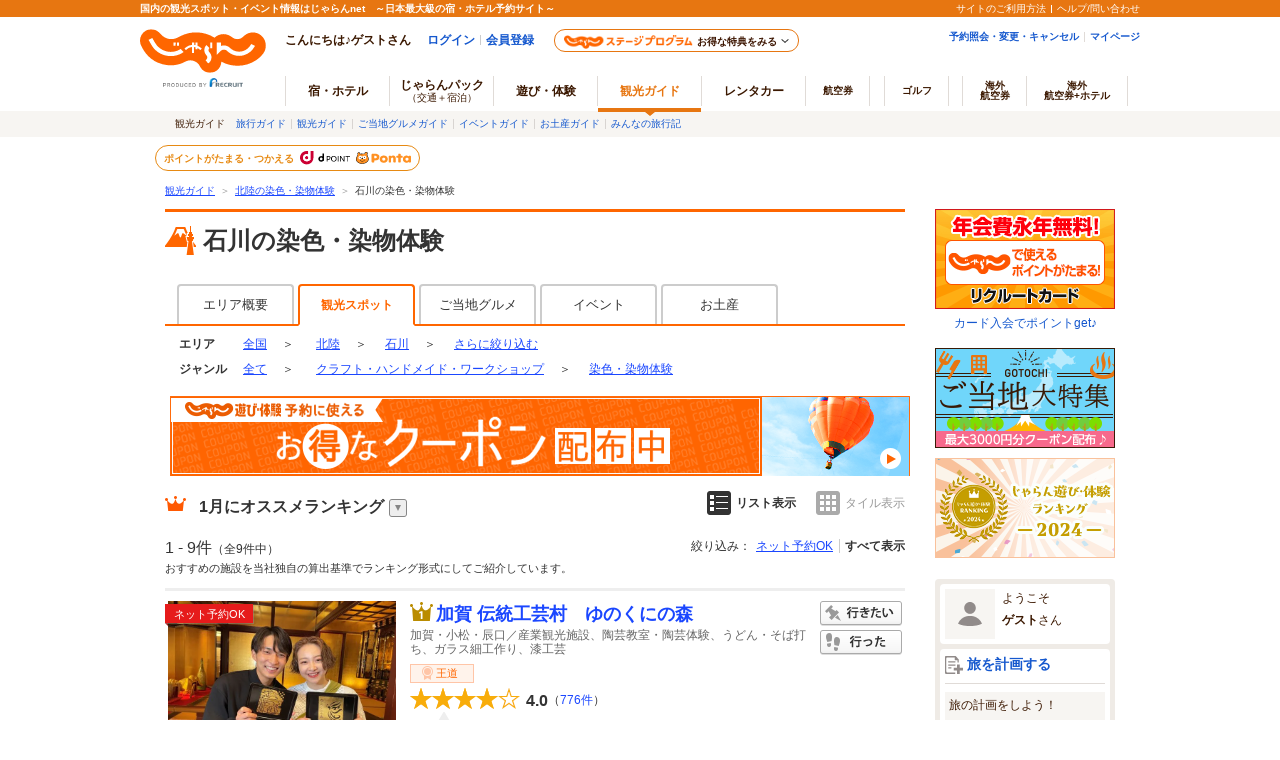

--- FILE ---
content_type: text/html;charset=Windows-31J
request_url: https://www.jalan.net/kankou/190000/g2_R1/
body_size: 29176
content:






















































	
	
	
	
	
	
	
		
			
			
				
					
						
						
					
					
					
				
			
		
	
	
	
	
	




	
	
		
	


<!DOCTYPE HTML>
<html lang="ja" xmlns:og="http://ogp.me/ns#">

<head>
<meta charset="Shift_JIS">

<script type="text/javascript">window.inHeadTS=(new Date()).getTime();</script>
<script type="text/javascript" src="/ou/d/cs/common/js/formCheck.js"></script>
<script type="text/javascript" src="/ou/d/cs/common/js/ComGeneralOdk.js"></script>




	
	




































<meta http-equiv="Content-Language" content="ja">
<meta name="viewport" content="width=device-width, initial-scale=1">


	
		
		
			
				
					
				
				
			
		
	
	
		
	












	
	
	
		
		
	
	







<!-- [TDK] -->
<title>石川の染色・染物体験ランキングTOP9 - じゃらんnet</title>
<meta name="url" content="https://www.jalan.net/kankou/190000/g2_R1/">
<meta name="description" content="石川のおすすめ染色・染物体験9ヶ所をセレクト！おすすめの加賀 伝統工芸村　ゆのくにの森やきたむら染物店などをランキングでご紹介。石川の染色・染物体験スポットを探すならじゃらんnet。">
<meta name="keywords"  content="石川,染色・染物体験,ランキング,観光,じゃらん">
<meta property="fb:app_id" content="107227656005262">
<!-- [OGP] -->
<meta property="og:type" content="article">
<meta property="og:title" content="石川の染色・染物体験ランキングTOP9 - じゃらんnet">
<meta property="og:url" content="https://www.jalan.net/kankou/190000/g2_R1/">
<meta property="og:image" content="https://www.jalan.net/jalan/img/5/spot/0045/KXL/17203cc3340045415_15.jpg">
<meta property="og:description" content="石川のおすすめ染色・染物体験9ヶ所をセレクト！おすすめの加賀 伝統工芸村　ゆのくにの森やきたむら染物店などをランキングでご紹介。石川の染色・染物体験スポットを探すならじゃらんnet。">
<!-- [Twitter Card] -->
<meta name="twitter:card" content="summary">
<meta name="twitter:site" content="@jalannet">
<meta name="twitter:title" content="石川の染色・染物体験ランキングTOP9 - じゃらんnet">
<meta name="twitter:description" content="石川のおすすめ染色・染物体験9ヶ所をセレクト！おすすめの加賀 伝統工芸村　ゆのくにの森やきたむら染物店などをランキングでご紹介。石川の染色・染物体験スポットを探すならじゃらんnet。">
<meta name="twitter:image" content="https://www.jalan.net/jalan/img/5/spot/0045/KXL/17203cc3340045415_15.jpg">
<!-- [Canonical] -->
<link rel="canonical" href="https://www.jalan.net/kankou/190000/g2_R1/" />







<!-- [prev, next] -->

	
		
		
		
		
	
	


<!-- [robots] -->



<!-- [CSS] -->
<link rel="stylesheet" href="/ou/d/cs/common/css/dynamic.css?201506">
<link rel="stylesheet" href="/ou/d/cs/pc/css/common_guide.css?update=20240226">
<link rel="stylesheet" href="/ou/d/cs/pc/css/sidebar_parts.css?update=20251027">
<link rel="stylesheet" href="/ou/d/cs/pc/css/list_guide.css?update=20220725">
<link rel="stylesheet" href="/ou/d/cs/pc/css/net_planlist_open_view.css">
<link rel="stylesheet" href="/ou/d/cs/guide/oup3600/css/ouw3680_pc.css">
<link rel="stylesheet" href="/ou/d/cs/guide/oup3600/css/ouw3681_pc.css">
<link rel="stylesheet" href="/ou/d/cs/guide/oup1700/css/ouw1701_pc.css?update=20250623">
<link rel="stylesheet" href="/ou/d/cs/pc/css/latest_reviews_pc.css">
<link rel="stylesheet" href="/ou/d/cs/pc/css/faq_pc.css?update=20221121">

<!-- [Scripts] -->
<!--[if lt IE 9]>
	<script src="/ou/d/cs/common/lib/js/jquery-1.11.1.min.js"></script>
<![endif]-->
<!--[if gte IE 9]><!-->
	<script src="/ou/d/cs/common/lib/js/jquery-2.1.1.min.js"></script>
<!--<![endif]-->
<script src="/ou/d/cs/common/lib/js/jquery-ui.js" charset="UTF-8"></script>
<script src="/ou/d/cs/common/lib/js/jquery.ui.datepicker-ja.min.js" charset="UTF-8"></script>
<script src="/ou/d/cs/common/lib/js/jquery.menu-aim.js" charset="UTF-8"></script>
<script src="/ou/d/cs/common/js/jkg_holiday_master.js?10235" charset="UTF-8"></script>
<script type="text/javascript" src="/ou/d/cs/common/js/asb_api_contengency.js?29476895"></script>
<script type="text/javascript" src="/ou/d/cs/common/js/asb_api.js?20180625"></script>




<script type="application/ld+json">
[
	
		{
		"@context" : "http://schema.org",
		"@type" : "LocalBusiness",
		"name" : "加賀 伝統工芸村　ゆのくにの森",
		
		
		"image" : "https:\/\/www.jalan.net\/jalan\/img\/5\/spot\/0045\/KL\/17203cc3340045415_15.jpg",
		
		
			"url" : "https:\/\/www.jalan.net\/kankou\/spt_17203cc3340045415\/",
			"aggregateRating" : {
				"@type" : "AggregateRating",
				"ratingValue" : "4.0",
				"ratingCount" : "776"
			}
		}
		
			,
		
	
		{
		"@context" : "http://schema.org",
		"@type" : "LocalBusiness",
		"name" : "きたむら染物店",
		
		
		"image" : "https:\/\/www.jalan.net\/jalan\/img\/9\/spot\/0229\/KL\/guide000000229852_14.jpg",
		
		
			"url" : "https:\/\/www.jalan.net\/kankou\/spt_guide000000229852\/",
			"aggregateRating" : {
				"@type" : "AggregateRating",
				"ratingValue" : "5.0",
				"ratingCount" : "4"
			}
		}
		
			,
		
	
		{
		"@context" : "http://schema.org",
		"@type" : "LocalBusiness",
		"name" : "茜やアーカイブギャラリー",
		
		
		"image" : "https:\/\/www.jalan.net\/jalan\/img\/5\/spot\/0205\/KL\/guide000000205908_6.jpg",
		
		
			"url" : "https:\/\/www.jalan.net\/kankou\/spt_guide000000205908\/",
			"aggregateRating" : {
				"@type" : "AggregateRating",
				"ratingValue" : "4.8",
				"ratingCount" : "13"
			}
		}
		
			,
		
	
		{
		"@context" : "http://schema.org",
		"@type" : "LocalBusiness",
		"name" : "新谷工芸",
		
		
		"image" : "https:\/\/www.jalan.net\/jalan\/img\/4\/spot\/0204\/KL\/guide000000204817_1.jpg",
		
		
			"url" : "https:\/\/www.jalan.net\/kankou\/spt_guide000000204817\/"
		}
		
			,
		
	
		{
		"@context" : "http://schema.org",
		"@type" : "LocalBusiness",
		"name" : "鶴見染飾工芸",
		
		
			"url" : "https:\/\/www.jalan.net\/kankou\/spt_guide000000219564\/"
		}
		
			,
		
	
		{
		"@context" : "http://schema.org",
		"@type" : "LocalBusiness",
		"name" : "能登里山暮し体験 古民家こずえ",
		
		
			"url" : "https:\/\/www.jalan.net\/kankou\/spt_guide000000217071\/"
		}
		
			,
		
	
		{
		"@context" : "http://schema.org",
		"@type" : "LocalBusiness",
		"name" : "TABITAIKENネット",
		
		
			"url" : "https:\/\/www.jalan.net\/kankou\/spt_guide000000204846\/"
		}
		
			,
		
	
		{
		"@context" : "http://schema.org",
		"@type" : "LocalBusiness",
		"name" : "ギャラリーしらいと",
		
		
		"image" : "https:\/\/www.jalan.net\/jalan\/img\/6\/spot\/0206\/KL\/guide000000206824_1.jpg",
		
		
			"url" : "https:\/\/www.jalan.net\/kankou\/spt_guide000000206824\/",
			"aggregateRating" : {
				"@type" : "AggregateRating",
				"ratingValue" : "4.7",
				"ratingCount" : "4"
			}
		}
		
			,
		
	
		{
		"@context" : "http://schema.org",
		"@type" : "LocalBusiness",
		"name" : "加賀友禅　長町友禅館",
		
		
		"image" : "https:\/\/www.jalan.net\/jalan\/img\/8\/spot\/0168\/KL\/guide000000168049_8.jpg",
		
		
			"url" : "https:\/\/www.jalan.net\/kankou\/spt_guide000000168049\/",
			"aggregateRating" : {
				"@type" : "AggregateRating",
				"ratingValue" : "3.8",
				"ratingCount" : "41"
			}
		}
		
	
]
</script>



<script id="JKGV" type="application/json">
	{
		"date": "20260117",
		"screenId": "OUW1701",
		"banCd": "005",
		"kenCd": "190000",
		"lrgCd": "",
		"spotId": "",
		"landmarkCd": "",
		"majorCityCd": "",
		"cityCd": "",
		"townCd": "",
		"stnCd2": "",
		"oriAreaCd": "",
		"oriAreaCategory": "",
		"genreCd1": "A7",
		"genreCd2": "R1",
		"exLrgGenrCd": "",
		"rootCd": "",
		"afCd": "",
		"showplan": [ "ichiran_guide", "ichiran_planall_guide" ],
		"planMaxCnt": "3",
		"influxKbn": "0"
	}
</script>
</head>


<body>
<a name="PAGETOP"></a>

	
	
	





























	<link rel="stylesheet" type="text/css" href="/ou/d/cs/pc/css/global.css" media="all">











	
		
	
	



	
	
	
	
		
	








	
		
			
			
				
			
		
		
			
			
				
			
		
        <script type="text/javascript" src="/js/ComStaticHeader.js?update=20220725"></script>
        <div id="siteHeaderMountPoint"></div>
        <script type="text/javascript">
          HeaderDisp({
            mountPoint: 'siteHeaderMountPoint',
            productId: '7',
            hideGlonavi: false,
            helpLink: 'https://help.jalan.net/s/',
            pontaWebDomain: 'https://point.recruit.co.jp/',
            golfDomain: 'https://golf-jalan.net/',
            loginParam: 'TEMP1=kenCd%2B190000%23genreCd2%2BR1%23glonaviKbn%2B7%23agtWebFlg%2B&amp;TEMP4=LEVEL_K&amp;TEMP5=https://www.jalan.net/ou/oup1700/ouw1701Prefecture.do',
            logoutMode: 0,
            logoutParam: 'rdUrl=https%3A%2F%2Fwww.jalan.net%2Fou%2Foup1700%2Fouw1701Prefecture.do%3FkenCd%3D190000%26genreCd2%3DR1%26glonaviKbn%3D7%26agtWebFlg%3D&tm=20260117103549',
            
            forceUpdateFlg: 0
          });
        </script>
		<div id="header_area">
			<div id="header990">
	

	

	

	

	



<script type="text/javascript">
<!--
function MM_preloadImages() { //v3.0
  var d=document; if(d.images){ if(!d.MM_p) d.MM_p=new Array();
    var i,j=d.MM_p.length,a=MM_preloadImages.arguments; for(i=0; i<a.length; i++)
    if (a[i].indexOf("#")!=0){ d.MM_p[j]=new Image; d.MM_p[j++].src=a[i];}}
}

function MM_swapImgRestore() { //v3.0
  var i,x,a=document.MM_sr; for(i=0;a&&i<a.length&&(x=a[i])&&x.oSrc;i++) x.src=x.oSrc;
}

function MM_findObj(n, d) { //v4.01
  var p,i,x;  if(!d) d=document; if((p=n.indexOf("?"))>0&&parent.frames.length) {
    d=parent.frames[n.substring(p+1)].document; n=n.substring(0,p);}
  if(!(x=d[n])&&d.all) x=d.all[n]; for (i=0;!x&&i<d.forms.length;i++) x=d.forms[i][n];
  for(i=0;!x&&d.layers&&i<d.layers.length;i++) x=MM_findObj(n,d.layers[i].document);
  if(!x && d.getElementById) x=d.getElementById(n); return x;
}

function MM_swapImage() { //v3.0
  var i,j=0,x,a=MM_swapImage.arguments; document.MM_sr=new Array; for(i=0;i<(a.length-2);i+=3)
   if ((x=MM_findObj(a[i]))!=null){document.MM_sr[j++]=x; if(!x.oSrc) x.oSrc=x.src; x.src=a[i+2];}
}

//-->
</script>
<div id="jkgHeader">
	
	
	
	
	
	
	
	
	
	
	
	
	
	
	
	
	
	
		
		
		
		
		
		
		
			
				
				
					
					
					
						
						
							
								
								
							
							
							
						
						
					
				
			
		
		
		
		
		
	

	
		
		
		
		
		
		
		
		
		
		
		
		
		
		
		
		
		
	
















<script type="application/ld+json">
{
	"@context": "http://schema.org",
	"@type": "BreadcrumbList",
	"itemListElement": [
		
		
		
			
				
				{
					"@type": "ListItem",
					"position": 1,
					"item": {
						
							
							"@id": "https:\/\/www.jalan.net\/kankou\/",
						
						
						"name": "観光ガイド"
					}
				}
			
		
		
		
			
				
				,
				{
					"@type": "ListItem",
					"position": 2,
					"item": {
						
							
							"@id": "https:\/\/www.jalan.net\/kankou\/pro_005\/g2_R1\/",
						
						
						"name": "北陸の染色・染物体験"
					}
				}
			
		
		
		
			
		
		
		
			
		
		
		
			
				
				,
				{
					"@type": "ListItem",
					"position": 3,
					"item": {
						
						
							"@id": "https:\/\/www.jalan.net\/kankou\/190000\/g2_R1\/",
						
						"name": "石川の染色・染物体験"
					}
				}
			
		
		
		
			
		
		
		
			
		
		
		
			
		
	]
}
</script>

<div id="topicpath">
<ol>

<li><a href="//www.jalan.net/kankou/">観光ガイド</a><span>＞</span></li>


<li><a href="//www.jalan.net/kankou/pro_005/g2_R1/" onClick="javascript:ouComLink('/kankou/pro_005/g2_R1/','myForm');return false;">北陸の染色・染物体験</a><span>＞</span></li>




<li>石川の染色・染物体験</li>




</ol>
</div>

	
	
		
	 











	
		
		
		
			
		
	

	
		
















<script type="text/javascript">
<!--
	if(document.cookie){
		var mstateKey     = 'm_state';
		var mstateValue   = ''
		var mstatePath    = 'path=/';
		if(mstateKey){
			var mstate = mstateKey + '=';
			if(mstateValue === ''){
				expireDate = new Date();
				expireDate.setYear(expireDate.getFullYear()-1);
				var mstateExpires = 'expires='+expireDate.toGMTString();
				document.cookie  = [mstate, mstatePath, mstateExpires].join(';');
			}else{
				mstate += encodeURIComponent(mstateValue);
				document.cookie  = [mstate, mstatePath].join(';');
			}
		}
	}
//-->
</script>

	
	
	
	

	


</div>





</div>
</div>
<div class="container list">
	<div class="main relation-planlist">
		
		
			
			
				
			
		
		
			
			
			
			
			
			
			
			
			
			
			
		


































	










	
	
		
		
		
			<div class="contentsHeader prefectureHeader spots" id="contentsListHeader">
				<div class="ken190000">
					<h1 class="contentTitle">石川の染色・染物体験</h1>
				</div>
			</div>
		
		
	
	
	
	
	
	







		

		
		
			
				
					
					
					
					
					
					
				




















			
		
		

		
		
			
			
			
			
			
			
			
				
			
			
			
			
			
		
		
			
			
				
			
		

		
			
			
			
				
						
						
						
						
						
						
						
						
						
						
						
						
				


















<!-- 2016/06 エリアトップに宿導線（タブ）追加 start -->

<!-- 2016/06 エリアトップに宿導線（タブ）追加 end -->















<form name="ouw3841Form" method="post">
	<input type="hidden" name="screenId" value="OUW3841">
<input type="hidden" name="processId" value="">

	<input type="hidden" name="afCd" value=""/>
	<input type="hidden" name="rootCd" value=""/>
</form>

<ul class="listTabs" id="listTabs">
	
		
		
			
				
					
					
						
						
							<li><a href="//www.jalan.net/travel/190000/" onClick="javascript:ouComLink('/travel/190000/','ouw3841Form');return false;">エリア概要</a>
						
						
						
						
						
					
				
			
			
				
					
						<li class="active">観光スポット</li>
					
					
				
			
			
				
					
					
						
						
							<li><a href="//www.jalan.net/gourmet/190000/" onClick="javascript:ouComLink('/gourmet/190000/','ouw3841Form');return false;">ご当地グルメ</a>
						
						
						
						
						
						
						
						
						
						
					
				
			
			<!-- 2016/06 エリアトップに宿導線（タブ）追加 start -->
			
			<!-- 2016/06 エリアトップに宿導線（タブ）追加 end -->
			
				
					
					
						
						
							<li><a href="//www.jalan.net/event/190000/" onClick="javascript:ouComLink('/event/190000/','ouw3841Form');return false;">イベント</a>
						
						
						
						
					
				
			
			
				
					
					
						
						
							<li><a href="//www.jalan.net/omiyage/190000/" onClick="javascript:ouComLink('/omiyage/190000/','ouw3841Form');return false;">お土産</a>
						
						
					
				
			
			
		
	
</ul>

			
		
		
		<div class="rankList" id="rankList">
			
				
				
				
				
				
				
				
					
				
				
			
			
			
			
				
				
					
				
			
			
				
				
				
				
				
				
				
				
				
				
				
				
				
				
				
				
				
			



















	
	
		
	
	



	
	
		
	





<div class="categoriesNav prefectureNav">
	<dl class="c-area">
		<dt>エリア</dt>
		<dd class="categoriesNavAll">		
				
				
					<a href="//www.jalan.net/kankou/g2_R1/" onClick="javascript:ouComLink('/kankou/g2_R1/','ouw3801Form');$(this).unbind();return false;">全国</a>
				
			
			<span>＞</span>
		</dd>	
			
			
				
					<dd class="dropdown">
						<div class="dropdownCurrent">
							
								
									<a href="//www.jalan.net/kankou/pro_005/g2_R1/" onClick="javascript:ouComLink('/kankou/pro_005/g2_R1/','ouw3801Form');return false;">北陸</a>
								
								
							
							
								<span>＞</span>
							
						</div>
						<div class="dropdownList wAreaDropdownList">
							<div class="dropdownList-List dropdownList-wAreaList">
								
									
										
										
											
											<p><a href="//www.jalan.net/kankou/010000/g2_R1/" onClick="javascript:ouComLink('/kankou/010000/g2_R1/','ouw3801Form');return false;">北海道</a></p>
										
										
									
								
									
										
										
										
											
											<p><a href="//www.jalan.net/kankou/pro_002/g2_R1/" onClick="javascript:ouComLink('/kankou/pro_002/g2_R1/','ouw3801Form');return false;">東北</a></p>
										
									
								
									
										
										
										
											
											<p><a href="//www.jalan.net/kankou/pro_003/g2_R1/" onClick="javascript:ouComLink('/kankou/pro_003/g2_R1/','ouw3801Form');return false;">関東</a></p>
										
									
								
									
										
										
										
											
											<p><a href="//www.jalan.net/kankou/pro_004/g2_R1/" onClick="javascript:ouComLink('/kankou/pro_004/g2_R1/','ouw3801Form');return false;">甲信越</a></p>
										
									
								
									
										
										
										
											
											<p><a href="//www.jalan.net/kankou/pro_005/g2_R1/" onClick="javascript:ouComLink('/kankou/pro_005/g2_R1/','ouw3801Form');return false;">北陸</a></p>
										
									
								
									
										
										
										
											
											<p><a href="//www.jalan.net/kankou/pro_006/g2_R1/" onClick="javascript:ouComLink('/kankou/pro_006/g2_R1/','ouw3801Form');return false;">東海</a></p>
										
									
								
									
										
										
										
											
											<p><a href="//www.jalan.net/kankou/pro_007/g2_R1/" onClick="javascript:ouComLink('/kankou/pro_007/g2_R1/','ouw3801Form');return false;">関西</a></p>
										
									
								
									
										
										
										
											
											<p><a href="//www.jalan.net/kankou/pro_008/g2_R1/" onClick="javascript:ouComLink('/kankou/pro_008/g2_R1/','ouw3801Form');return false;">中国(山陰山陽)</a></p>
										
									
								
									
										
										
										
											
											<p><a href="//www.jalan.net/kankou/pro_009/g2_R1/" onClick="javascript:ouComLink('/kankou/pro_009/g2_R1/','ouw3801Form');return false;">四国</a></p>
										
									
								
									
										
										
										
											
											<p><a href="//www.jalan.net/kankou/pro_010/g2_R1/" onClick="javascript:ouComLink('/kankou/pro_010/g2_R1/','ouw3801Form');return false;">九州</a></p>
										
									
								
									
										
										
											
											<p><a href="//www.jalan.net/kankou/470000/g2_R1/" onClick="javascript:ouComLink('/kankou/470000/g2_R1/','ouw3801Form');return false;">沖縄</a></p>
										
										
									
								
							</div>
						</div>
					</dd>
				
				
			
			
			
			
				
					<dd class="dropdown">
						<div class="dropdownCurrent">
							<a href="//www.jalan.net/kankou/190000/g2_R1/" onClick="javascript:ouComLink('/kankou/190000/g2_R1/','ouw3801Form');$(this).unbind();return false;">石川</a>
							<span>＞</span>
						</div>
						
							<div class="dropdownList dropdownList-wide">
								
									<div class="dropdownList-List">
										<p>
										
										<a href="//www.jalan.net/kankou/010000/g2_R1/" onClick="javascript:ouComLink('/kankou/010000/g2_R1/','ouw3801Form');return false;">北海道</a>・<a href="//www.jalan.net/kankou/pro_002/g2_R1/" onClick="javascript:ouComLink('/kankou/pro_002/g2_R1/','ouw3801Form');return false;">東北</a>
										</p>
										<ul>
											
												
													
													
														
														<li><a href="//www.jalan.net/kankou/010000/g2_R1/" onClick="javascript:ouComLink('/kankou/010000/g2_R1/','ouw3801Form');return false;">北海道</a></li>
													
												
											
												
													
														<li>青森</li>
													
													
												
											
												
													
													
														
														<li><a href="//www.jalan.net/kankou/030000/g2_R1/" onClick="javascript:ouComLink('/kankou/030000/g2_R1/','ouw3801Form');return false;">岩手</a></li>
													
												
											
												
													
													
														
														<li><a href="//www.jalan.net/kankou/040000/g2_R1/" onClick="javascript:ouComLink('/kankou/040000/g2_R1/','ouw3801Form');return false;">宮城</a></li>
													
												
											
												
													
														<li>秋田</li>
													
													
												
											
												
													
													
														
														<li><a href="//www.jalan.net/kankou/060000/g2_R1/" onClick="javascript:ouComLink('/kankou/060000/g2_R1/','ouw3801Form');return false;">山形</a></li>
													
												
											
												
													
													
														
														<li><a href="//www.jalan.net/kankou/070000/g2_R1/" onClick="javascript:ouComLink('/kankou/070000/g2_R1/','ouw3801Form');return false;">福島</a></li>
													
												
											
										</ul>
									</div>
								
									<div class="dropdownList-List">
										<p>
										
										<a href="//www.jalan.net/kankou/pro_003/g2_R1/" onClick="javascript:ouComLink('/kankou/pro_003/g2_R1/','ouw3801Form');return false;">関東</a>
										</p>
										<ul>
											
												
													
													
														
														<li><a href="//www.jalan.net/kankou/130000/g2_R1/" onClick="javascript:ouComLink('/kankou/130000/g2_R1/','ouw3801Form');return false;">東京</a></li>
													
												
											
												
													
													
														
														<li><a href="//www.jalan.net/kankou/140000/g2_R1/" onClick="javascript:ouComLink('/kankou/140000/g2_R1/','ouw3801Form');return false;">神奈川</a></li>
													
												
											
												
													
													
														
														<li><a href="//www.jalan.net/kankou/110000/g2_R1/" onClick="javascript:ouComLink('/kankou/110000/g2_R1/','ouw3801Form');return false;">埼玉</a></li>
													
												
											
												
													
													
														
														<li><a href="//www.jalan.net/kankou/120000/g2_R1/" onClick="javascript:ouComLink('/kankou/120000/g2_R1/','ouw3801Form');return false;">千葉</a></li>
													
												
											
												
													
													
														
														<li><a href="//www.jalan.net/kankou/100000/g2_R1/" onClick="javascript:ouComLink('/kankou/100000/g2_R1/','ouw3801Form');return false;">茨城</a></li>
													
												
											
												
													
													
														
														<li><a href="//www.jalan.net/kankou/080000/g2_R1/" onClick="javascript:ouComLink('/kankou/080000/g2_R1/','ouw3801Form');return false;">栃木</a></li>
													
												
											
												
													
													
														
														<li><a href="//www.jalan.net/kankou/090000/g2_R1/" onClick="javascript:ouComLink('/kankou/090000/g2_R1/','ouw3801Form');return false;">群馬</a></li>
													
												
											
										</ul>
									</div>
								
									<div class="dropdownList-List">
										<p>
										
										<a href="//www.jalan.net/kankou/pro_004/g2_R1/" onClick="javascript:ouComLink('/kankou/pro_004/g2_R1/','ouw3801Form');return false;">甲信越</a>・<a href="//www.jalan.net/kankou/pro_005/g2_R1/" onClick="javascript:ouComLink('/kankou/pro_005/g2_R1/','ouw3801Form');return false;">北陸</a>
										</p>
										<ul>
											
												
													
													
														
														<li><a href="//www.jalan.net/kankou/150000/g2_R1/" onClick="javascript:ouComLink('/kankou/150000/g2_R1/','ouw3801Form');return false;">山梨</a></li>
													
												
											
												
													
													
														
														<li><a href="//www.jalan.net/kankou/160000/g2_R1/" onClick="javascript:ouComLink('/kankou/160000/g2_R1/','ouw3801Form');return false;">長野</a></li>
													
												
											
												
													
													
														
														<li><a href="//www.jalan.net/kankou/170000/g2_R1/" onClick="javascript:ouComLink('/kankou/170000/g2_R1/','ouw3801Form');return false;">新潟</a></li>
													
												
											
												
													
													
														
														<li><a href="//www.jalan.net/kankou/180000/g2_R1/" onClick="javascript:ouComLink('/kankou/180000/g2_R1/','ouw3801Form');return false;">富山</a></li>
													
												
											
												
													
													
														
														<li><a href="//www.jalan.net/kankou/190000/g2_R1/" onClick="javascript:ouComLink('/kankou/190000/g2_R1/','ouw3801Form');return false;">石川</a></li>
													
												
											
												
													
													
														
														<li><a href="//www.jalan.net/kankou/200000/g2_R1/" onClick="javascript:ouComLink('/kankou/200000/g2_R1/','ouw3801Form');return false;">福井</a></li>
													
												
											
										</ul>
									</div>
								
									<div class="dropdownList-List">
										<p>
										
										<a href="//www.jalan.net/kankou/pro_006/g2_R1/" onClick="javascript:ouComLink('/kankou/pro_006/g2_R1/','ouw3801Form');return false;">東海</a>
										</p>
										<ul>
											
												
													
													
														
														<li><a href="//www.jalan.net/kankou/230000/g2_R1/" onClick="javascript:ouComLink('/kankou/230000/g2_R1/','ouw3801Form');return false;">愛知</a></li>
													
												
											
												
													
													
														
														<li><a href="//www.jalan.net/kankou/210000/g2_R1/" onClick="javascript:ouComLink('/kankou/210000/g2_R1/','ouw3801Form');return false;">静岡</a></li>
													
												
											
												
													
													
														
														<li><a href="//www.jalan.net/kankou/220000/g2_R1/" onClick="javascript:ouComLink('/kankou/220000/g2_R1/','ouw3801Form');return false;">岐阜</a></li>
													
												
											
												
													
													
														
														<li><a href="//www.jalan.net/kankou/240000/g2_R1/" onClick="javascript:ouComLink('/kankou/240000/g2_R1/','ouw3801Form');return false;">三重</a></li>
													
												
											
										</ul>
									</div>
								
									<div class="dropdownList-List">
										<p>
										
										<a href="//www.jalan.net/kankou/pro_007/g2_R1/" onClick="javascript:ouComLink('/kankou/pro_007/g2_R1/','ouw3801Form');return false;">関西</a>
										</p>
										<ul>
											
												
													
													
														
														<li><a href="//www.jalan.net/kankou/270000/g2_R1/" onClick="javascript:ouComLink('/kankou/270000/g2_R1/','ouw3801Form');return false;">大阪</a></li>
													
												
											
												
													
													
														
														<li><a href="//www.jalan.net/kankou/280000/g2_R1/" onClick="javascript:ouComLink('/kankou/280000/g2_R1/','ouw3801Form');return false;">兵庫</a></li>
													
												
											
												
													
													
														
														<li><a href="//www.jalan.net/kankou/260000/g2_R1/" onClick="javascript:ouComLink('/kankou/260000/g2_R1/','ouw3801Form');return false;">京都</a></li>
													
												
											
												
													
													
														
														<li><a href="//www.jalan.net/kankou/250000/g2_R1/" onClick="javascript:ouComLink('/kankou/250000/g2_R1/','ouw3801Form');return false;">滋賀</a></li>
													
												
											
												
													
													
														
														<li><a href="//www.jalan.net/kankou/290000/g2_R1/" onClick="javascript:ouComLink('/kankou/290000/g2_R1/','ouw3801Form');return false;">奈良</a></li>
													
												
											
												
													
													
														
														<li><a href="//www.jalan.net/kankou/300000/g2_R1/" onClick="javascript:ouComLink('/kankou/300000/g2_R1/','ouw3801Form');return false;">和歌山</a></li>
													
												
											
										</ul>
									</div>
								
									<div class="dropdownList-List">
										<p>
										
										<a href="//www.jalan.net/kankou/pro_008/g2_R1/" onClick="javascript:ouComLink('/kankou/pro_008/g2_R1/','ouw3801Form');return false;">中国(山陰山陽)</a>・<a href="//www.jalan.net/kankou/pro_009/g2_R1/" onClick="javascript:ouComLink('/kankou/pro_009/g2_R1/','ouw3801Form');return false;">四国</a>
										</p>
										<ul>
											
												
													
													
														
														<li><a href="//www.jalan.net/kankou/330000/g2_R1/" onClick="javascript:ouComLink('/kankou/330000/g2_R1/','ouw3801Form');return false;">岡山</a></li>
													
												
											
												
													
													
														
														<li><a href="//www.jalan.net/kankou/340000/g2_R1/" onClick="javascript:ouComLink('/kankou/340000/g2_R1/','ouw3801Form');return false;">広島</a></li>
													
												
											
												
													
														<li>鳥取</li>
													
													
												
											
												
													
													
														
														<li><a href="//www.jalan.net/kankou/320000/g2_R1/" onClick="javascript:ouComLink('/kankou/320000/g2_R1/','ouw3801Form');return false;">島根</a></li>
													
												
											
												
													
													
														
														<li><a href="//www.jalan.net/kankou/350000/g2_R1/" onClick="javascript:ouComLink('/kankou/350000/g2_R1/','ouw3801Form');return false;">山口</a></li>
													
												
											
												
													
													
														
														<li><a href="//www.jalan.net/kankou/360000/g2_R1/" onClick="javascript:ouComLink('/kankou/360000/g2_R1/','ouw3801Form');return false;">徳島</a></li>
													
												
											
												
													
													
														
														<li><a href="//www.jalan.net/kankou/370000/g2_R1/" onClick="javascript:ouComLink('/kankou/370000/g2_R1/','ouw3801Form');return false;">香川</a></li>
													
												
											
												
													
													
														
														<li><a href="//www.jalan.net/kankou/380000/g2_R1/" onClick="javascript:ouComLink('/kankou/380000/g2_R1/','ouw3801Form');return false;">愛媛</a></li>
													
												
											
												
													
													
														
														<li><a href="//www.jalan.net/kankou/390000/g2_R1/" onClick="javascript:ouComLink('/kankou/390000/g2_R1/','ouw3801Form');return false;">高知</a></li>
													
												
											
										</ul>
									</div>
								
									<div class="dropdownList-List">
										<p>
										
										<a href="//www.jalan.net/kankou/pro_010/g2_R1/" onClick="javascript:ouComLink('/kankou/pro_010/g2_R1/','ouw3801Form');return false;">九州</a>・<a href="//www.jalan.net/kankou/470000/g2_R1/" onClick="javascript:ouComLink('/kankou/470000/g2_R1/','ouw3801Form');return false;">沖縄</a>
										</p>
										<ul>
											
												
													
													
														
														<li><a href="//www.jalan.net/kankou/400000/g2_R1/" onClick="javascript:ouComLink('/kankou/400000/g2_R1/','ouw3801Form');return false;">福岡</a></li>
													
												
											
												
													
													
														
														<li><a href="//www.jalan.net/kankou/410000/g2_R1/" onClick="javascript:ouComLink('/kankou/410000/g2_R1/','ouw3801Form');return false;">佐賀</a></li>
													
												
											
												
													
													
														
														<li><a href="//www.jalan.net/kankou/420000/g2_R1/" onClick="javascript:ouComLink('/kankou/420000/g2_R1/','ouw3801Form');return false;">長崎</a></li>
													
												
											
												
													
													
														
														<li><a href="//www.jalan.net/kankou/430000/g2_R1/" onClick="javascript:ouComLink('/kankou/430000/g2_R1/','ouw3801Form');return false;">熊本</a></li>
													
												
											
												
													
													
														
														<li><a href="//www.jalan.net/kankou/440000/g2_R1/" onClick="javascript:ouComLink('/kankou/440000/g2_R1/','ouw3801Form');return false;">大分</a></li>
													
												
											
												
													
													
														
														<li><a href="//www.jalan.net/kankou/450000/g2_R1/" onClick="javascript:ouComLink('/kankou/450000/g2_R1/','ouw3801Form');return false;">宮崎</a></li>
													
												
											
												
													
													
														
														<li><a href="//www.jalan.net/kankou/460000/g2_R1/" onClick="javascript:ouComLink('/kankou/460000/g2_R1/','ouw3801Form');return false;">鹿児島</a></li>
													
												
											
												
													
													
														
														<li><a href="//www.jalan.net/kankou/470000/g2_R1/" onClick="javascript:ouComLink('/kankou/470000/g2_R1/','ouw3801Form');return false;">沖縄</a></li>
													
												
											
										</ul>
									</div>
								
							</div>
						
					</dd>
				
				
				
			
					
		
			
					
			
						
					
						
						
							
								<dd class="dropdown">
									<div class="dropdownCurrent">
										
											
											
												<a href="javascript:void(0)">さらに絞り込む</a>
											
										
									</div>
									<div class="dropdownList">
										
											<div class="dropdownList-List">
												<p>観光エリア</p>
												<ul>
													
														
															
															
																
															
														
														<li><a href="//www.jalan.net/kankou/190000/192000/g2_R1/" onClick="javascript:ouComLink('/kankou/190000/192000/g2_R1/','ouw3801Form');$(this).unbind();return false;">金沢・羽咋</a></li>
													
														
															
															
																
															
														
														<li><a href="//www.jalan.net/kankou/190000/191100/g2_R1/" onClick="javascript:ouComLink('/kankou/190000/191100/g2_R1/','ouw3801Form');$(this).unbind();return false;">輪島・能登</a></li>
													
														
															
															
																
															
														
														<li><a href="//www.jalan.net/kankou/190000/192600/g2_R1/" onClick="javascript:ouComLink('/kankou/190000/192600/g2_R1/','ouw3801Form');$(this).unbind();return false;">加賀・小松・辰口</a></li>
													
													
												</ul>
											</div>
										
										
											<div class="dropdownList-List">
												<p>主要市区郡</p>
												<ul>
													
														
															
															
																
																
															
														
														<li><a href="//www.jalan.net/kankou/cit_172010000/g2_R1/" onClick="javascript:ouComLink('/kankou/cit_172010000/g2_R1/','ouw3801Form');$(this).unbind();return false;">金沢市</a></li>
													
														
															
															
																
																
															
														
														<li><a href="//www.jalan.net/kankou/cit_172030000/g2_R1/" onClick="javascript:ouComLink('/kankou/cit_172030000/g2_R1/','ouw3801Form');$(this).unbind();return false;">小松市</a></li>
													
														
															
															
																
																
															
														
														<li><a href="//www.jalan.net/kankou/cit_173840000/g2_R1/" onClick="javascript:ouComLink('/kankou/cit_173840000/g2_R1/','ouw3801Form');$(this).unbind();return false;">志賀町（羽咋郡）</a></li>
													
														
															
															
																
																
															
														
														<li><a href="//www.jalan.net/kankou/cit_174610000/g2_R1/" onClick="javascript:ouComLink('/kankou/cit_174610000/g2_R1/','ouw3801Form');$(this).unbind();return false;">穴水町（鳳珠郡）</a></li>
													
												</ul>
												
													
													
														
													
												
												<div class="listmore"><a href="//www.jalan.net/kankou/190000/city/" onClick="javascript:ouComLink('/kankou/190000/city/','ouw3801Form');$(this).unbind();return false;">石川の市区郡一覧</a>
												</div>
											</div>
										
										
											<div class="dropdownList-List">
												<p>主要駅</p>
												<ul>
													
														
															
															
																
															
														
														<li><a href="//www.jalan.net/kankou/sta_009526/g2_R1/" onClick="javascript:ouComLink('/kankou/sta_009526/g2_R1/','ouw3801Form');$(this).unbind();return false;">金沢駅</a></li>
													
														
															
															
																
															
														
														<li><a href="//www.jalan.net/kankou/sta_009490/g2_R1/" onClick="javascript:ouComLink('/kankou/sta_009490/g2_R1/','ouw3801Form');$(this).unbind();return false;">小松駅</a></li>
													
														
															
															
																
															
														
														<li><a href="//www.jalan.net/kankou/sta_009898/g2_R1/" onClick="javascript:ouComLink('/kankou/sta_009898/g2_R1/','ouw3801Form');$(this).unbind();return false;">羽咋駅</a></li>
													
														
															
															
																
															
														
														<li><a href="//www.jalan.net/kankou/sta_009478/g2_R1/" onClick="javascript:ouComLink('/kankou/sta_009478/g2_R1/','ouw3801Form');$(this).unbind();return false;">加賀温泉駅</a></li>
													
														
															
															
																
															
														
														<li><a href="//www.jalan.net/kankou/sta_010526/g2_R1/" onClick="javascript:ouComLink('/kankou/sta_010526/g2_R1/','ouw3801Form');$(this).unbind();return false;">穴水駅</a></li>
													
												</ul>
											</div>
										
										
											<div class="dropdownList-List">
												<p>空港</p>
												<ul>
													
														
															
															
																
															
														
														<li><a href="//www.jalan.net/kankou/air_030000000000048/g2_R1/" onClick="javascript:ouComLink('/kankou/air_030000000000048/g2_R1/','ouw3801Form');$(this).unbind();return false;">小松空港</a></li>
													
														
															
															
																
															
														
														<li><a href="//www.jalan.net/kankou/air_030000000000039/g2_R1/" onClick="javascript:ouComLink('/kankou/air_030000000000039/g2_R1/','ouw3801Form');$(this).unbind();return false;">能登空港</a></li>
													
												</ul>
											</div>
										
									</div>
								</dd>
							
						
						
						
						
					
			
		
	</dl>
	
		
		
		
		<dl class="c-genre">
			<dt>ジャンル</dt>
			
				
				
				
					
						
						
							
								
								
								
								
									
									
									
								
								
								
								
								
								
								
								
							
						
					

					<dd class="categoriesNavAll">
						<div class="dropdownCurrent">
							<a href="//www.jalan.net/kankou/190000/" onClick="javascript:ouComLink('/kankou/190000/','ouw3801Form');$(this).unbind();return false;">全て</a>
							<span>＞</span>
						</div>
					</dd>
					
						<dd class="dropdown">
							<div class="dropdownCurrent">
								<a href="//www.jalan.net/kankou/190000/g1_A7/" onClick="javascript:ouComLink('/kankou/190000/g1_A7/','ouw3801Form');$(this).unbind();return false;">クラフト・ハンドメイド・ワークショップ</a>
								<span>＞</span>
							</div>
							<div class="dropdownList">
								<div class="dropdownList-List">
									<ul>
										
											
												
												
													
														
														
														
														
															
														
														
														
														
														
														
														
														
													
												
											
											<li><a href="//www.jalan.net/kankou/190000/g1_A1/" onClick="javascript:ouComLink('/kankou/190000/g1_A1/','ouw3801Form');$(this).unbind();return false;">アウトドア</a></li>
										
											
												
												
													
														
														
														
														
															
														
														
														
														
														
														
														
														
													
												
											
											<li><a href="//www.jalan.net/kankou/190000/g1_A2/" onClick="javascript:ouComLink('/kankou/190000/g1_A2/','ouw3801Form');$(this).unbind();return false;">ウォータースポーツ・マリンスポーツ</a></li>
										
											
												
												
													
														
														
														
														
															
														
														
														
														
														
														
														
														
													
												
											
											<li><a href="//www.jalan.net/kankou/190000/g1_A3/" onClick="javascript:ouComLink('/kankou/190000/g1_A3/','ouw3801Form');$(this).unbind();return false;">雪・スノースポーツ</a></li>
										
											
												
												
													
														
														
														
														
															
														
														
														
														
														
														
														
														
													
												
											
											<li><a href="//www.jalan.net/kankou/190000/g1_04/" onClick="javascript:ouComLink('/kankou/190000/g1_04/','ouw3801Form');$(this).unbind();return false;">その他スポーツ・フィットネス</a></li>
										
											
												
												
													
														
														
														
														
															
														
														
														
														
														
														
														
														
													
												
											
											<li><a href="//www.jalan.net/kankou/190000/g1_A5/" onClick="javascript:ouComLink('/kankou/190000/g1_A5/','ouw3801Form');$(this).unbind();return false;">エンタメ・アミューズメント</a></li>
										
											
												
												
													
														
														
														
														
															
														
														
														
														
														
														
														
														
													
												
											
											<li><a href="//www.jalan.net/kankou/190000/g1_06/" onClick="javascript:ouComLink('/kankou/190000/g1_06/','ouw3801Form');$(this).unbind();return false;">レジャー・体験</a></li>
										
											
												
												
													
														
														
														
														
															
														
														
														
														
														
														
														
														
													
												
											
											<li><a href="//www.jalan.net/kankou/190000/g1_A7/" onClick="javascript:ouComLink('/kankou/190000/g1_A7/','ouw3801Form');$(this).unbind();return false;">クラフト・ハンドメイド・ワークショップ</a></li>
										
											
												
												
													
														
														
														
														
															
														
														
														
														
														
														
														
														
													
												
											
											<li><a href="//www.jalan.net/kankou/190000/g1_A8/" onClick="javascript:ouComLink('/kankou/190000/g1_A8/','ouw3801Form');$(this).unbind();return false;">果物・野菜狩り</a></li>
										
											
												
												
													
														
														
														
														
															
														
														
														
														
														
														
														
														
													
												
											
											<li><a href="//www.jalan.net/kankou/190000/g1_A9/" onClick="javascript:ouComLink('/kankou/190000/g1_A9/','ouw3801Form');$(this).unbind();return false;">ミュージアム・ギャラリー</a></li>
										
											
												
												
													
														
														
														
														
															
														
														
														
														
														
														
														
														
													
												
											
											<li><a href="//www.jalan.net/kankou/190000/g1_20/" onClick="javascript:ouComLink('/kankou/190000/g1_20/','ouw3801Form');$(this).unbind();return false;">神社・神宮・寺院</a></li>
										
											
												
												
													
														
														
														
														
															
														
														
														
														
														
														
														
														
													
												
											
											<li><a href="//www.jalan.net/kankou/190000/g1_12/" onClick="javascript:ouComLink('/kankou/190000/g1_12/','ouw3801Form');$(this).unbind();return false;">伝統文化・日本文化</a></li>
										
											
												
												
													
														
														
														
														
															
														
														
														
														
														
														
														
														
													
												
											
											<li><a href="//www.jalan.net/kankou/190000/g1_22/" onClick="javascript:ouComLink('/kankou/190000/g1_22/','ouw3801Form');$(this).unbind();return false;">自然景観・絶景</a></li>
										
											
												
												
													
														
														
														
														
															
														
														
														
														
														
														
														
														
													
												
											
											<li><a href="//www.jalan.net/kankou/190000/g1_02/" onClick="javascript:ouComLink('/kankou/190000/g1_02/','ouw3801Form');$(this).unbind();return false;">乗り物</a></li>
										
											
												
												
													
														
														
														
														
															
														
														
														
														
														
														
														
														
													
												
											
											<li><a href="//www.jalan.net/kankou/190000/g1_18/" onClick="javascript:ouComLink('/kankou/190000/g1_18/','ouw3801Form');$(this).unbind();return false;">温泉・スパ・サウナ</a></li>
										
											
												
												
													
														
														
														
														
															
														
														
														
														
														
														
														
														
													
												
											
											<li><a href="//www.jalan.net/kankou/190000/g1_B1/" onClick="javascript:ouComLink('/kankou/190000/g1_B1/','ouw3801Form');$(this).unbind();return false;">ショッピング</a></li>
										
											
												
												
													
														
														
														
														
															
														
														
														
														
														
														
														
														
													
												
											
											<li><a href="//www.jalan.net/kankou/190000/g1_13/" onClick="javascript:ouComLink('/kankou/190000/g1_13/','ouw3801Form');$(this).unbind();return false;">観光施設・名所巡り</a></li>
										
											
												
												
													
														
														
														
														
															
														
														
														
														
														
														
														
														
													
												
											
											<li><a href="//www.jalan.net/kankou/190000/g1_21/" onClick="javascript:ouComLink('/kankou/190000/g1_21/','ouw3801Form');$(this).unbind();return false;">祭り・イベント</a></li>
										
											
												
												
													
														
														
														
														
															
														
														
														
														
														
														
														
														
													
												
											
											<li><a href="//www.jalan.net/kankou/190000/g1_05/" onClick="javascript:ouComLink('/kankou/190000/g1_05/','ouw3801Form');$(this).unbind();return false;">宿泊施設</a></li>
										
											
												
												
													
														
														
														
														
															
														
														
														
														
														
														
														
														
													
												
											
											<li><a href="//www.jalan.net/kankou/190000/g1_3G004/" onClick="javascript:ouComLink('/kankou/190000/g1_3G004/','ouw3801Form');$(this).unbind();return false;">和食</a></li>
										
											
												
												
													
														
														
														
														
															
														
														
														
														
														
														
														
														
													
												
											
											<li><a href="//www.jalan.net/kankou/190000/g1_3G014/" onClick="javascript:ouComLink('/kankou/190000/g1_3G014/','ouw3801Form');$(this).unbind();return false;">カフェ・スイーツ</a></li>
										
											
												
												
													
														
														
														
														
															
														
														
														
														
														
														
														
														
													
												
											
											<li><a href="//www.jalan.net/kankou/190000/g1_01/" onClick="javascript:ouComLink('/kankou/190000/g1_01/','ouw3801Form');$(this).unbind();return false;">その他</a></li>
										
									</ul>
								</div>
							</div>
						</dd>
					
					
					
						<dd class="dropdown">
							<div class="dropdownCurrent">
								<a href="//www.jalan.net/kankou/190000/g2_R1/" onClick="javascript:ouComLink('/kankou/190000/g2_R1/','ouw3801Form');$(this).unbind();return false;">染色・染物体験</a>
							</div>
							<div class="dropdownList">
								<div class="dropdownList-List">
									<ul>
										
											
												
												
													
														
														
														
														
															
														
														
														
														
														
														
														
														
													
												
											
											<li><a href="//www.jalan.net/kankou/190000/g2_S0/" onClick="javascript:ouComLink('/kankou/190000/g2_S0/','ouw3801Form');$(this).unbind();return false;">陶芸教室・陶芸体験</a></li>
										
											
												
												
													
														
														
														
														
															
														
														
														
														
														
														
														
														
													
												
											
											<li><a href="//www.jalan.net/kankou/190000/g2_K1/" onClick="javascript:ouComLink('/kankou/190000/g2_K1/','ouw3801Form');$(this).unbind();return false;">ガラス細工作り</a></li>
										
											
												
												
													
														
														
														
														
															
														
														
														
														
														
														
														
														
													
												
											
											<li><a href="//www.jalan.net/kankou/190000/g2_K12/" onClick="javascript:ouComLink('/kankou/190000/g2_K12/','ouw3801Form');$(this).unbind();return false;">ステンドグラス</a></li>
										
											
												
												
													
														
														
														
														
															
														
														
														
														
														
														
														
														
													
												
											
											<li><a href="//www.jalan.net/kankou/190000/g2_J8/" onClick="javascript:ouComLink('/kankou/190000/g2_J8/','ouw3801Form');$(this).unbind();return false;">アクセサリー作り</a></li>
										
											
												
												
													
														
														
														
														
															
														
														
														
														
														
														
														
														
													
												
											
											<li><a href="//www.jalan.net/kankou/190000/g2_901/" onClick="javascript:ouComLink('/kankou/190000/g2_901/','ouw3801Form');$(this).unbind();return false;">シルバーアクセサリー作り</a></li>
										
											
												
												
													
														
														
														
														
															
														
														
														
														
														
														
														
														
													
												
											
											<li><a href="//www.jalan.net/kankou/190000/g2_Q3/" onClick="javascript:ouComLink('/kankou/190000/g2_Q3/','ouw3801Form');$(this).unbind();return false;">香水作り</a></li>
										
											
												
												
													
														
														
														
														
															
														
														
														
														
														
														
														
														
													
												
											
											<li><a href="//www.jalan.net/kankou/190000/g2_K3/" onClick="javascript:ouComLink('/kankou/190000/g2_K3/','ouw3801Form');$(this).unbind();return false;">キャンドル作り(アロマキャンドル等)</a></li>
										
											
												
												
													
														
														
														
														
															
														
														
														
														
														
														
														
														
													
												
											
											<li><a href="//www.jalan.net/kankou/190000/g2_P0/" onClick="javascript:ouComLink('/kankou/190000/g2_P0/','ouw3801Form');$(this).unbind();return false;">レザークラフト</a></li>
										
											
												
												
													
														
														
														
														
															
														
														
														
														
														
														
														
														
													
												
											
											<li><a href="//www.jalan.net/kankou/190000/g2_Q8/" onClick="javascript:ouComLink('/kankou/190000/g2_Q8/','ouw3801Form');$(this).unbind();return false;">織物</a></li>
										
											
												
												
													
														
														
														
														
															
														
														
														
														
														
														
														
														
													
												
											
											<li><a href="//www.jalan.net/kankou/190000/g2_R1/" onClick="javascript:ouComLink('/kankou/190000/g2_R1/','ouw3801Form');$(this).unbind();return false;">染色・染物体験</a></li>
										
											
												
												
													
														
														
														
														
															
														
														
														
														
														
														
														
														
													
												
											
											<li><a href="//www.jalan.net/kankou/190000/g2_R4/" onClick="javascript:ouComLink('/kankou/190000/g2_R4/','ouw3801Form');$(this).unbind();return false;">苔玉作り</a></li>
										
											
												
												
													
														
														
														
														
															
														
														
														
														
														
														
														
														
													
												
											
											<li><a href="//www.jalan.net/kankou/190000/g2_L3/" onClick="javascript:ouComLink('/kankou/190000/g2_L3/','ouw3801Form');$(this).unbind();return false;">フラワーアレンジメント・ガーデニング</a></li>
										
											
												
												
													
														
														
														
														
															
														
														
														
														
														
														
														
														
													
												
											
											<li><a href="//www.jalan.net/kankou/190000/g2_L9/" onClick="javascript:ouComLink('/kankou/190000/g2_L9/','ouw3801Form');$(this).unbind();return false;">ランプシェード作り</a></li>
										
											
												
												
													
														
														
														
														
															
														
														
														
														
														
														
														
														
													
												
											
											<li><a href="//www.jalan.net/kankou/190000/g2_Q9/" onClick="javascript:ouComLink('/kankou/190000/g2_Q9/','ouw3801Form');$(this).unbind();return false;">人形作り</a></li>
										
											
												
												
													
														
														
														
														
															
														
														
														
														
														
														
														
														
													
												
											
											<li><a href="//www.jalan.net/kankou/190000/g2_P6/" onClick="javascript:ouComLink('/kankou/190000/g2_P6/','ouw3801Form');$(this).unbind();return false;">手作りオルゴール</a></li>
										
											
												
												
													
														
														
														
														
															
														
														
														
														
														
														
														
														
													
												
											
											<li><a href="//www.jalan.net/kankou/190000/g2_P7/" onClick="javascript:ouComLink('/kankou/190000/g2_P7/','ouw3801Form');$(this).unbind();return false;">絵画・版画体験</a></li>
										
											
												
												
													
														
														
														
														
															
														
														
														
														
														
														
														
														
													
												
											
											<li><a href="//www.jalan.net/kankou/190000/g2_L5/" onClick="javascript:ouComLink('/kankou/190000/g2_L5/','ouw3801Form');$(this).unbind();return false;">マリンクラフト</a></li>
										
											
												
												
													
														
														
														
														
															
														
														
														
														
														
														
														
														
													
												
											
											<li><a href="//www.jalan.net/kankou/190000/g2_R7/" onClick="javascript:ouComLink('/kankou/190000/g2_R7/','ouw3801Form');$(this).unbind();return false;">彫金教室・彫金体験</a></li>
										
											
												
												
													
														
														
														
														
															
														
														
														
														
														
														
														
														
													
												
											
											<li><a href="//www.jalan.net/kankou/190000/g2_S4/" onClick="javascript:ouComLink('/kankou/190000/g2_S4/','ouw3801Form');$(this).unbind();return false;">木工</a></li>
										
											
												
												
													
														
														
														
														
															
														
														
														
														
														
														
														
														
													
												
											
											<li><a href="//www.jalan.net/kankou/190000/g2_902/" onClick="javascript:ouComLink('/kankou/190000/g2_902/','ouw3801Form');$(this).unbind();return false;">ハーバリウム</a></li>
										
											
												
												
													
														
														
														
														
															
														
														
														
														
														
														
														
														
													
												
											
											<li><a href="//www.jalan.net/kankou/190000/g2_L4/" onClick="javascript:ouComLink('/kankou/190000/g2_L4/','ouw3801Form');$(this).unbind();return false;">ポーセラーツサロン・ポーセリンアート</a></li>
										
											
												
												
													
														
														
														
														
															
														
														
														
														
														
														
														
														
													
												
											
											<li><a href="//www.jalan.net/kankou/190000/g2_Q4/" onClick="javascript:ouComLink('/kankou/190000/g2_Q4/','ouw3801Form');$(this).unbind();return false;">紙漉き</a></li>
										
											
												
												
													
														
														
														
														
															
														
														
														
														
														
														
														
														
													
												
											
											<li><a href="//www.jalan.net/kankou/190000/g2_R0/" onClick="javascript:ouComLink('/kankou/190000/g2_R0/','ouw3801Form');$(this).unbind();return false;">石鹸作り</a></li>
										
											
												
												
													
														
														
														
														
															
														
														
														
														
														
														
														
														
													
												
											
											<li><a href="//www.jalan.net/kankou/190000/g2_S1/" onClick="javascript:ouComLink('/kankou/190000/g2_S1/','ouw3801Form');$(this).unbind();return false;">箸作り</a></li>
										
											
												
												
													
														
														
														
														
															
														
														
														
														
														
														
														
														
													
												
											
											<li><a href="//www.jalan.net/kankou/190000/g2_Q6/" onClick="javascript:ouComLink('/kankou/190000/g2_Q6/','ouw3801Form');$(this).unbind();return false;">漆工芸</a></li>
										
											
												
												
													
														
														
														
														
															
														
														
														
														
														
														
														
														
													
												
											
											<li><a href="//www.jalan.net/kankou/190000/g2_R5/" onClick="javascript:ouComLink('/kankou/190000/g2_R5/','ouw3801Form');$(this).unbind();return false;">竹細工作り</a></li>
										
											
												
												
													
														
														
														
														
															
														
														
														
														
														
														
														
														
													
												
											
											<li><a href="//www.jalan.net/kankou/190000/g2_K13/" onClick="javascript:ouComLink('/kankou/190000/g2_K13/','ouw3801Form');$(this).unbind();return false;">縁結び</a></li>
										
											
												
												
													
														
														
														
														
															
														
														
														
														
														
														
														
														
													
												
											
											<li><a href="//www.jalan.net/kankou/190000/g2_S5/" onClick="javascript:ouComLink('/kankou/190000/g2_S5/','ouw3801Form');$(this).unbind();return false;">友禅染め</a></li>
										
											
												
												
													
														
														
														
														
															
														
														
														
														
														
														
														
														
													
												
											
											<li><a href="//www.jalan.net/kankou/190000/g2_S7/" onClick="javascript:ouComLink('/kankou/190000/g2_S7/','ouw3801Form');$(this).unbind();return false;">その他クラフト・ハンドメイド・ワークショップ</a></li>
										
									</ul>
								</div>
							</div>
						</dd>
					
					
				
				
				
				
			
		</dl>
	
</div>

<form name="ouw3801Form" method="post">
	<input type="hidden" name="screenId" value="OUW3801">
<input type="hidden" name="processId" value="">

	<input type="hidden" name="afCd" value=""/>
	<input type="hidden" name="rootCd" value=""/>
	<input type="hidden" name="asobi" value=""/>
</form>
			

			
			
				
				
					
					
						<style>
.bnSearchTop a img:hover {
	opacity: 0.7;
}
</style>
<div class="bnSearchTop" style="margin-bottom: 10px;"></div>
<script>
/**
 * asobiパラメータの有無で画像を切り替え
 */
var showAsobiImg = function() {
	// 設定
	var url = getUrl(),
	<!--
	LINK_URL = 'https://rls-link.jp/link/adptg_mid=6666&adptg_lid=12',
	IMG_URL = '/kankou/images/bn/rvbn_360_80.png',
	-->
	LINK_URL02 = '/activity/theme/coupon/?ccnt=asb_h107',
	IMG_URL02 = '/kankou/images/bn/otoku_coupon_740_80.png',
	KANKOU_MSG = '<a href="' + LINK_URL02 + '" target="_blank" onclick="sc_customLink(\'kankou_spotlist_banner\', false, {eVar69: \'kankou_spotlist_banner\'});" style="margin:0 5px"><img src="' + IMG_URL02 + '" alt="お得なクーポン配布中！" width="740" height="80"></a>',
	ASOBI_MSG = '<p style="text-align: right; font-size: 11px;">※付与されるポイントは、共通ポイント（期間限定）です。</p>';

	// 遊びのURLか判断して表示要素を出しわけ
	if(url.indexOf('/activity/') === -1) {
		var obj = KANKOU_MSG;
	} else {
		var obj = ASOBI_MSG;
	}
	$('.bnSearchTop').append(obj);

}

/**
 * URLを取得(パラメータなどは削除)
 */
var getUrl = function() {
    var here = window.location.href.slice(0, window.location.href.indexOf('?'));
    return here;
}

showAsobiImg();

</script>

					
				
				
				
				
			
			
			<div class="displayNav jsSetDisplaySwitch">
				<div id="rankTypeArea"></div>
				<div class="control-btn">
					<ul class="control-btnList">
					</ul>
				</div>
			</div>
			
			
				<div class="listHeader noDispBtnCase beforeRankCaution">
					<p class="countArea">
						1 - 9件<span>（全9件中）</span>
					</p>
					
						<dl class="refineList">
							<dt>絞り込み：</dt>
							
							
								<dd class="refineList-line refineList-rsvOk">
									<span class="rsvrefine" data-rsv="1">ネット予約OK</span>
								</dd>
								<dd class="refineList-all refineList-current">
									<span class="rsvrefine" data-rsv="0">すべて表示</span>
								</dd>
							
						</dl>
					
				</div>
				<div class="rankCaution"><p>おすすめの施設を当社独自の算出基準でランキング形式にしてご紹介しています。</p></div>
				<ul id="cassetteType" class="cassetteList-list">
					
						
						
						
						
						
							
							
								
									
									
									
								



































	











<li class="item" data-lat="" data-lng="" data-zoom="">
	<div class="item-listContents">
		<div class="item-activityLabel">
			<span class="reserveTag"><span>ネット予約OK</span></span>
		</div>
		<div class="item-photo">
			
				
					
						
							
								
								<picture class="item-mainImg lazyload__option">
									<source data-srcset="//cdn.jalan.jp/jalan/img/5/spot/0045/KL/17203cc3340045415_15.webp" type="image/webp"><source data-srcset="//cdn.jalan.jp/jalan/img/5/spot/0045/KL/17203cc3340045415_15.jpg"><img src="https://cdn.jalan.jp/ou/d/cs/common/image/lazyload_dummy.gif" data-src="//cdn.jalan.jp/jalan/img/5/spot/0045/KL/17203cc3340045415_15.jpg" alt="加賀 伝統工芸村　ゆのくにの森の写真1" width="228" height="171" class="lazyload">
								</picture>
							
							
						
					
					<ul class="item-thumbs">
						
							
								
									
									<li>
										<picture class="lazyload__option">
											<source data-srcset="//cdn.jalan.jp/jalan/img/5/spot/0045/KS/17203cc3340045415_16.webp" type="image/webp"><source data-srcset="//cdn.jalan.jp/jalan/img/5/spot/0045/KS/17203cc3340045415_16.jpg"><img src="https://cdn.jalan.jp/ou/d/cs/common/image/lazyload_dummy.gif" data-src="//cdn.jalan.jp/jalan/img/5/spot/0045/KS/17203cc3340045415_16.jpg" alt="加賀 伝統工芸村　ゆのくにの森の写真2" width="74" height="56" class="lazyload">
										</picture>
									</li>
								
								
							
						
							
								
									
									<li>
										<picture class="lazyload__option">
											<source data-srcset="//cdn.jalan.jp/jalan/img/5/spot/0045/KS/17203cc3340045415_17.webp" type="image/webp"><source data-srcset="//cdn.jalan.jp/jalan/img/5/spot/0045/KS/17203cc3340045415_17.jpg"><img src="https://cdn.jalan.jp/ou/d/cs/common/image/lazyload_dummy.gif" data-src="//cdn.jalan.jp/jalan/img/5/spot/0045/KS/17203cc3340045415_17.jpg" alt="加賀 伝統工芸村　ゆのくにの森の写真3" width="74" height="56" class="lazyload">
										</picture>
									</li>
								
								
							
						
							
								
									
									<li>
										<picture class="lazyload__option">
											<source data-srcset="//cdn.jalan.jp/jalan/img/5/spot/0045/KS/17203cc3340045415_4.webp" type="image/webp"><source data-srcset="//cdn.jalan.jp/jalan/img/5/spot/0045/KS/17203cc3340045415_4.jpg"><img src="https://cdn.jalan.jp/ou/d/cs/common/image/lazyload_dummy.gif" data-src="//cdn.jalan.jp/jalan/img/5/spot/0045/KS/17203cc3340045415_4.jpg" alt="加賀 伝統工芸村　ゆのくにの森の写真4" width="74" height="56" class="lazyload">
										</picture>
									</li>
								
								
							
						
					</ul>
				
				
			
		</div>
		<div class="item-info">
			<div class="item-innerBtnArea">
				<ul>
					
					
					
						<li class="btnWannagoSpotGray">
							<button type="button" onclick="javascript:doWannagoWent($(this));return false;" data-spoteventid="17203cc3340045415" data-odktype="1" data-bookmarktype="2" data-editkbn="1" data-page="1" >行きたい</button>
						</li>
					
					
					
					
					
						<li class="btnWentSpotGray">
							<button type="button" onclick="javascript:doWannagoWent($(this));return false;" data-spoteventid="17203cc3340045415" data-odktype="1" data-bookmarktype="1" data-editkbn="1" data-page="1" >行った</button>
						</li>
					
					
				</ul>
			</div>
			<h3 class="item-name rank-ico-0x"><span>1</span>
				<a href="//www.jalan.net/kankou/spt_17203cc3340045415/" onClick="javascript:sc_customLink('kankou_spotlist', false, {eVar69: 'kankou_spotlist'});javascript:ouComLink('/kankou/spt_17203cc3340045415/','myForm');return false;">加賀 伝統工芸村　ゆのくにの森</a>
			</h3>
			<p class="item-categories">
				加賀・小松・辰口／産業観光施設、陶芸教室・陶芸体験、うどん・そば打ち、ガラス細工作り、漆工芸
			</p>
			<div class="iconArea">
				
					<ul class="iconMajorTag">
						<li class="tagSpots"><span>王道</span></li>
					</ul>
				
				<ul class="iconCompanionTag">
					
					
					
					
					
				</ul>
			</div>
			<div class="item-addPoint no-display">
				<span class="addPoint">ポイント2％</span>
			</div>
			
				
				
				
				
				
				
				<div class="rating ratingL rating4-0">
					<span class="starL">
						<span class="starFore star4-0"></span>
						<span class="starBk"></span>
					</span>
					
						<span class="reviewPoint rating4-0">4.0</span>
					
					
						
						
							<span class="reviewCount">（<a href="//www.jalan.net/kankou/spt_17203cc3340045415/kuchikomi/" onClick="javascript:ouComLink('/kankou/spt_17203cc3340045415/kuchikomi/','myForm');return false;">776件</a>）</span>
						
					
				</div>
			


			
				<div class="item-reviewText">
					<p>
						九谷焼のお店や山中塗のお店でいい買い物をした。紙すき体験をしていたお店のお蕎麦がとてもおいしい。また...<span>by ともっちさん</span>
					</p>
				</div>
			
			<p class="item-desc">緑豊かな丘陵地に築１００年以上の江戸・明治時代の茅葺の古民家を移築してできた伝統工芸村。北陸・石川県・金沢が全国に誇る伝統工芸の数々を１１の館で５０種類以上本格的な伝統工...</p>
			
				<ol class="accessInformationList">
					
						<li class="accessInformationList__item">(1)ＪＲ加賀温泉駅から車で約１１ｋｍ約２0分
</li>
					
						<li class="accessInformationList__item">(2)小松I.Cから車で約１６ｋｍ約２５分</li>
					
				</ol>
			
			
				<p class="totalParticipantsText"><span class="totalParticipantsText__people">1万人</span>以上が体験</p>
			
		</div>
	</div>
</li>

	<li class="item-relation-planlist">
		<p>ネット予約可能なプラン一覧<span>※最新情報はプラン詳細画面にてご確認下さい。</span></p>
				
					<ul>
						
							<li class="item">
								<div class="planlist-listHeader">
									
									<div class="planlist-itemTagWrap itemTagWrap">
										<div class="planlist-item-addPoint item-addPoint">
											<p class="addPoint">ポイント2％</p>
										</div>
										
											<div class="item-payment mL5">
												<p class="payment">オンラインカード決済可</p>
											</div>
										
									</div>
								</div>
								<div class="planlist-image lazyload__option">
									
										
										
											<img src="https://cdn.jalan.jp/ou/d/cs/common/image/lazyload_dummy.gif" data-src="https://cdn.activityboard.jp/KR00239906/pictures/l000010ED3/P000376C09.jpg?v=1&size=pict240_180" alt="" class="lazyload" />
										
									
								</div>
								<dl>
									<dt><h4><a class="planlist-tit planlist-tit-asbPlanNm" href="//www.jalan.net/kankou/spt_17203cc3340045415/activity/l000010ED3/?showplan=ichiran_guide" target="_blank">【型染体験】優雅な加賀友禅に魅せられた型染体験♪／所要時間約20分～</a></h4></dt>
									
										<dd class="relation-planlist-genre">
											クラフト・ハンドメイド・ワークショップ
											 ＞ 染色・染物体験
										</dd>
									
									<dd>加賀友禅の鮮やかな色合いとぼかしが特徴の友禅を型染で気軽に体験できます。
ぜひ、自分らしい彩りで素敵な作品をお創りください！
</dd>
									<dd class="relation-planlist-price"><span>お一人様 <span>1,500円～</span></span></dd>
								</dl>
								<p class="availabilityBtn"><a target="_blank" href="//www.jalan.net/kankou/spt_17203cc3340045415/activity/l000010ED3/?showplan=ichiran_guide">空き状況・料金を見る</a></p>
							</li>
						
							<li class="item">
								<div class="planlist-listHeader">
									
										<div class="planlist-instantReserveTag item-instantReserveTag">
											<span class="instantReserveTag">即時予約OK</span>
										</div>
									
									<div class="planlist-itemTagWrap itemTagWrap">
										<div class="planlist-item-addPoint item-addPoint">
											<p class="addPoint">ポイント2％</p>
										</div>
										
											<div class="item-payment mL5">
												<p class="payment">オンラインカード決済可</p>
											</div>
										
									</div>
								</div>
								<div class="planlist-image lazyload__option">
									
										
										
											<img src="https://cdn.jalan.jp/ou/d/cs/common/image/lazyload_dummy.gif" data-src="https://cdn.activityboard.jp/KR00239906/pictures/l00004C5F8/P00026BD18.jpg?v=1&size=pict240_180" alt="" class="lazyload" />
										
									
								</div>
								<dl>
									<dt><h4><a class="planlist-tit planlist-tit-asbPlanNm" href="//www.jalan.net/kankou/spt_17203cc3340045415/activity/l00004C5F8/?showplan=ichiran_guide" target="_blank">【ゆのくにの森入村券単体＊お得な割引プラン＊】日本の伝統文化を感じられる”ゆのくにの森”の入村割引券</a></h4></dt>
									
										<dd class="relation-planlist-genre">
											レジャー・体験
											 ＞ その他レジャー・体験
										</dd>
									
									<dd>●加賀温泉郷にある”ゆのくにの森”の入村券単体プラン
●他の体験プランと併せてのご予約はもちろん、単体でのご予約も可能です
</dd>
									<dd class="relation-planlist-price"><span>大人 <span>440円～</span></span></dd>
								</dl>
								<p class="availabilityBtn"><a target="_blank" href="//www.jalan.net/kankou/spt_17203cc3340045415/activity/l00004C5F8/?showplan=ichiran_guide">空き状況・料金を見る</a></p>
							</li>
						
							<li class="item">
								<div class="planlist-listHeader">
									
										<div class="planlist-instantReserveTag item-instantReserveTag">
											<span class="instantReserveTag">即時予約OK</span>
										</div>
									
									<div class="planlist-itemTagWrap itemTagWrap">
										<div class="planlist-item-addPoint item-addPoint">
											<p class="addPoint">ポイント2％</p>
										</div>
										
											<div class="item-payment mL5">
												<p class="payment">オンラインカード決済可</p>
											</div>
										
									</div>
								</div>
								<div class="planlist-image lazyload__option">
									
										
										
											<img src="https://cdn.jalan.jp/ou/d/cs/common/image/lazyload_dummy.gif" data-src="https://cdn.activityboard.jp/KR00239906/pictures/l00005C221/P00030DDA1.jpg?v=1&size=pict240_180" alt="" class="lazyload" />
										
									
								</div>
								<dl>
									<dt><h4><a class="planlist-tit planlist-tit-asbPlanNm" href="//www.jalan.net/kankou/spt_17203cc3340045415/activity/l00005C221/?showplan=ichiran_guide" target="_blank">【入村&amp;写真体験】映えスポット「モノクロカラー」ご自身も同化「モノクロ」コーディネート～。</a></h4></dt>
									
										<dd class="relation-planlist-genre">
											レジャー・体験
											 ＞ 写真体験
										</dd>
									
									<dd>あなたも「モノクロ」になって二次元(２Ｄ)の主人公になって写真を撮ろう♪</dd>
									<dd class="relation-planlist-price"><span>お一人様 <span>1,100円～</span></span></dd>
								</dl>
								<p class="availabilityBtn"><a target="_blank" href="//www.jalan.net/kankou/spt_17203cc3340045415/activity/l00005C221/?showplan=ichiran_guide">空き状況・料金を見る</a></p>
							</li>
						
					</ul>
					
						<div class="item-relation-planlist__planhidden"><ul></ul></div>
						<p class="item-relation-planlist__planshow">
							<span class="item-relation-planlist__planshowicon">この施設のプランをもっと見る</span>
						</p>
					
				
		<p class="moreLink"><a href="//www.jalan.net/kankou/spt_17203cc3340045415/activity_plan/?showplan=ichiran_planall_guide" target="_blank">この施設のプラン一覧へ（16件）</a>
		</p>
	</li>

							
						
						
						

						
					
						
						
						
						
						
							
							
								
									
									
									
								



































	











<li class="item" data-lat="" data-lng="" data-zoom="">
	<div class="item-listContents">
		<div class="item-activityLabel">
			<span class="reserveTag"><span>ネット予約OK</span></span>
		</div>
		<div class="item-photo">
			
				
					
						
							
								
								<picture class="item-mainImg lazyload__option">
									<source data-srcset="//cdn.jalan.jp/jalan/img/9/spot/0229/KL/guide000000229852_14.webp" type="image/webp"><source data-srcset="//cdn.jalan.jp/jalan/img/9/spot/0229/KL/guide000000229852_14.jpg"><img src="https://cdn.jalan.jp/ou/d/cs/common/image/lazyload_dummy.gif" data-src="//cdn.jalan.jp/jalan/img/9/spot/0229/KL/guide000000229852_14.jpg" alt="きたむら染物店の写真1" width="228" height="171" class="lazyload">
								</picture>
							
							
						
					
					<ul class="item-thumbs">
						
							
								
									
									<li>
										<picture class="lazyload__option">
											<source data-srcset="//cdn.jalan.jp/jalan/img/9/spot/0229/KS/guide000000229852_13.webp" type="image/webp"><source data-srcset="//cdn.jalan.jp/jalan/img/9/spot/0229/KS/guide000000229852_13.jpg"><img src="https://cdn.jalan.jp/ou/d/cs/common/image/lazyload_dummy.gif" data-src="//cdn.jalan.jp/jalan/img/9/spot/0229/KS/guide000000229852_13.jpg" alt="きたむら染物店の写真2" width="74" height="56" class="lazyload">
										</picture>
									</li>
								
								
							
						
							
								
									
									<li>
										<picture class="lazyload__option">
											<source data-srcset="//cdn.jalan.jp/jalan/img/9/spot/0229/KS/guide000000229852_11.webp" type="image/webp"><source data-srcset="//cdn.jalan.jp/jalan/img/9/spot/0229/KS/guide000000229852_11.jpg"><img src="https://cdn.jalan.jp/ou/d/cs/common/image/lazyload_dummy.gif" data-src="//cdn.jalan.jp/jalan/img/9/spot/0229/KS/guide000000229852_11.jpg" alt="きたむら染物店の写真3" width="74" height="56" class="lazyload">
										</picture>
									</li>
								
								
							
						
							
								
									
									<li>
										<picture class="lazyload__option">
											<source data-srcset="//cdn.jalan.jp/jalan/img/9/spot/0229/KS/guide000000229852_8.webp" type="image/webp"><source data-srcset="//cdn.jalan.jp/jalan/img/9/spot/0229/KS/guide000000229852_8.jpg"><img src="https://cdn.jalan.jp/ou/d/cs/common/image/lazyload_dummy.gif" data-src="//cdn.jalan.jp/jalan/img/9/spot/0229/KS/guide000000229852_8.jpg" alt="きたむら染物店の写真4" width="74" height="56" class="lazyload">
										</picture>
									</li>
								
								
							
						
					</ul>
				
				
			
		</div>
		<div class="item-info">
			<div class="item-innerBtnArea">
				<ul>
					
					
					
						<li class="btnWannagoSpotGray">
							<button type="button" onclick="javascript:doWannagoWent($(this));return false;" data-spoteventid="guide000000229852" data-odktype="1" data-bookmarktype="2" data-editkbn="1" data-page="1" >行きたい</button>
						</li>
					
					
					
					
					
						<li class="btnWentSpotGray">
							<button type="button" onclick="javascript:doWannagoWent($(this));return false;" data-spoteventid="guide000000229852" data-odktype="1" data-bookmarktype="1" data-editkbn="1" data-page="1" >行った</button>
						</li>
					
					
				</ul>
			</div>
			<h3 class="item-name rank-ico-0x"><span>2</span>
				<a href="//www.jalan.net/kankou/spt_guide000000229852/" onClick="javascript:sc_customLink('kankou_spotlist', false, {eVar69: 'kankou_spotlist'});javascript:ouComLink('/kankou/spt_guide000000229852/','myForm');return false;">きたむら染物店</a>
			</h3>
			<p class="item-categories">
				金沢・羽咋／染色・染物体験
			</p>
			<div class="iconArea">
				
				<ul class="iconCompanionTag">
					
					
					
					
					
				</ul>
			</div>
			<div class="item-addPoint no-display">
				<span class="addPoint">ポイント2％</span>
			</div>
			
				
				
				
				
				
				
				<div class="rating ratingL rating5-0">
					<span class="starL">
						<span class="starFore star5-0"></span>
						<span class="starBk"></span>
					</span>
					
						<span class="reviewPoint rating5-0">5.0</span>
					
					
						
						
							<span class="reviewCount">（<a href="//www.jalan.net/kankou/spt_guide000000229852/kuchikomi/" onClick="javascript:ouComLink('/kankou/spt_guide000000229852/kuchikomi/','myForm');return false;">4件</a>）</span>
						
					
				</div>
			


			
				<div class="item-reviewText">
					<p>
						妹と従兄弟が金沢へ行ったことがないとのことで女3人旅。せっかくなら金沢らしい体験がしたい！とのことで...<span>by さとみさん</span>
					</p>
				</div>
			
			<p class="item-desc">きたむら染物店は、築50年の染物工房を改装した小さな工房です。職人が実際に使用している道具や伝統的な伊勢型紙を用い、金沢に伝わる染色技法「型染め（かたぞめ）」を体験すること...</p>
			
				<ol class="accessInformationList">
					
						<li class="accessInformationList__item">(1)【バス】北鉄バス「橋場町」下車、バス停から徒歩約10分。</li>
					
						<li class="accessInformationList__item">(2)【車】専用駐車場はありませんので、近隣のパーキングをご利用ください。</li>
					
				</ol>
			
			
		</div>
	</div>
</li>

	<li class="item-relation-planlist">
		<p>ネット予約可能なプラン一覧<span>※最新情報はプラン詳細画面にてご確認下さい。</span></p>
				
					<ul>
						
							<li class="item">
								<div class="planlist-listHeader">
									
										<div class="planlist-instantReserveTag item-instantReserveTag">
											<span class="instantReserveTag">即時予約OK</span>
										</div>
									
									<div class="planlist-itemTagWrap itemTagWrap">
										<div class="planlist-item-addPoint item-addPoint">
											<p class="addPoint">ポイント2％</p>
										</div>
										
											<div class="item-payment mL5">
												<p class="payment">オンラインカード決済専用</p>
											</div>
										
									</div>
								</div>
								<div class="planlist-image lazyload__option">
									
										
										
											<img src="https://cdn.jalan.jp/ou/d/cs/common/image/lazyload_dummy.gif" data-src="https://cdn.activityboard.jp/KR01946965/pictures/l000067309/P00038E553.jpg?v=1&size=pict240_180" alt="" class="lazyload" />
										
									
								</div>
								<dl>
									<dt><h4><a class="planlist-tit planlist-tit-asbPlanNm" href="//www.jalan.net/kankou/spt_guide000000229852/activity/l000067309/?showplan=ichiran_guide" target="_blank">金沢の染物工房｜職人の道具で楽しむ型染め体験【当日お持ち帰り 少人数制】</a></h4></dt>
									
										<dd class="relation-planlist-genre">
											クラフト・ハンドメイド・ワークショップ
											 ＞ 染色・染物体験
										</dd>
									
									<dd>【10月オープン記念価格】金沢の小さな染物工房で、伝統の伊勢型紙を使った少人数型染め体験プランです。
職人がそばでサポートするので初めての方でも安心。
旅の思い出に残る手仕事の時間をお楽しみください。</dd>
									<dd class="relation-planlist-price"><span>大人 <span>4,900円～</span></span></dd>
								</dl>
								<p class="availabilityBtn"><a target="_blank" href="//www.jalan.net/kankou/spt_guide000000229852/activity/l000067309/?showplan=ichiran_guide">空き状況・料金を見る</a></p>
							</li>
						
					</ul>
					
				
		<p class="moreLink"><a href="//www.jalan.net/kankou/spt_guide000000229852/activity_plan/?showplan=ichiran_planall_guide" target="_blank">この施設のプラン一覧へ（1件）</a>
		</p>
	</li>

							
						
						
						

						
					
						
						
						
						
						
							
							
								
									
									
									
								



































	











<li class="item" data-lat="" data-lng="" data-zoom="">
	<div class="item-listContents">
		<div class="item-activityLabel">
			<span class="reserveTag"><span>ネット予約OK</span></span>
		</div>
		<div class="item-photo">
			
				
					
						
							
								
								<picture class="item-mainImg lazyload__option">
									<source data-srcset="//cdn.jalan.jp/jalan/img/5/spot/0205/KL/guide000000205908_6.webp" type="image/webp"><source data-srcset="//cdn.jalan.jp/jalan/img/5/spot/0205/KL/guide000000205908_6.jpg"><img src="https://cdn.jalan.jp/ou/d/cs/common/image/lazyload_dummy.gif" data-src="//cdn.jalan.jp/jalan/img/5/spot/0205/KL/guide000000205908_6.jpg" alt="茜やアーカイブギャラリーの写真1" width="228" height="171" class="lazyload">
								</picture>
							
							
						
					
					<ul class="item-thumbs">
						
							
								
									
									<li>
										<picture class="lazyload__option">
											<source data-srcset="//cdn.jalan.jp/jalan/img/5/spot/0205/KS/guide000000205908_3.webp" type="image/webp"><source data-srcset="//cdn.jalan.jp/jalan/img/5/spot/0205/KS/guide000000205908_3.jpg"><img src="https://cdn.jalan.jp/ou/d/cs/common/image/lazyload_dummy.gif" data-src="//cdn.jalan.jp/jalan/img/5/spot/0205/KS/guide000000205908_3.jpg" alt="茜やアーカイブギャラリーの写真2" width="74" height="56" class="lazyload">
										</picture>
									</li>
								
								
							
						
							
								
									
									<li>
										<picture class="lazyload__option">
											<source data-srcset="//cdn.jalan.jp/jalan/img/5/spot/0205/KS/guide000000205908_4.webp" type="image/webp"><source data-srcset="//cdn.jalan.jp/jalan/img/5/spot/0205/KS/guide000000205908_4.jpg"><img src="https://cdn.jalan.jp/ou/d/cs/common/image/lazyload_dummy.gif" data-src="//cdn.jalan.jp/jalan/img/5/spot/0205/KS/guide000000205908_4.jpg" alt="茜やアーカイブギャラリーの写真3" width="74" height="56" class="lazyload">
										</picture>
									</li>
								
								
							
						
							
								
									
									<li>
										<picture class="lazyload__option">
											<source data-srcset="//cdn.jalan.jp/jalan/img/5/spot/0205/KS/guide000000205908_7.webp" type="image/webp"><source data-srcset="//cdn.jalan.jp/jalan/img/5/spot/0205/KS/guide000000205908_7.jpg"><img src="https://cdn.jalan.jp/ou/d/cs/common/image/lazyload_dummy.gif" data-src="//cdn.jalan.jp/jalan/img/5/spot/0205/KS/guide000000205908_7.jpg" alt="茜やアーカイブギャラリーの写真4" width="74" height="56" class="lazyload">
										</picture>
									</li>
								
								
							
						
					</ul>
				
				
			
		</div>
		<div class="item-info">
			<div class="item-innerBtnArea">
				<ul>
					
					
					
						<li class="btnWannagoSpotGray">
							<button type="button" onclick="javascript:doWannagoWent($(this));return false;" data-spoteventid="guide000000205908" data-odktype="1" data-bookmarktype="2" data-editkbn="1" data-page="1" >行きたい</button>
						</li>
					
					
					
					
					
						<li class="btnWentSpotGray">
							<button type="button" onclick="javascript:doWannagoWent($(this));return false;" data-spoteventid="guide000000205908" data-odktype="1" data-bookmarktype="1" data-editkbn="1" data-page="1" >行った</button>
						</li>
					
					
				</ul>
			</div>
			<h3 class="item-name rank-ico-0x"><span>3</span>
				<a href="//www.jalan.net/kankou/spt_guide000000205908/" onClick="javascript:sc_customLink('kankou_spotlist', false, {eVar69: 'kankou_spotlist'});javascript:ouComLink('/kankou/spt_guide000000205908/','myForm');return false;">茜やアーカイブギャラリー</a>
			</h3>
			<p class="item-categories">
				金沢・羽咋／染色・染物体験
			</p>
			<div class="iconArea">
				
				<ul class="iconCompanionTag">
					<li>子連れ</li>
					
					
					
					
				</ul>
			</div>
			<div class="item-addPoint no-display">
				<span class="addPoint">ポイント2％</span>
			</div>
			
				
				
				
				
				
				
				<div class="rating ratingL rating4-8">
					<span class="starL">
						<span class="starFore star4-8"></span>
						<span class="starBk"></span>
					</span>
					
						<span class="reviewPoint rating4-8">4.8</span>
					
					
						
						
							<span class="reviewCount">（<a href="//www.jalan.net/kankou/spt_guide000000205908/kuchikomi/" onClick="javascript:ouComLink('/kankou/spt_guide000000205908/kuchikomi/','myForm');return false;">13件</a>）</span>
						
					
				</div>
			


			
				<div class="item-reviewText">
					<p>
						始めて友禅染を体験しました。
丁寧に教えていただき、すごく楽しい時間を過ごせました。
白のトートバッ...<span>by さっちさん</span>
					</p>
				</div>
			
			<p class="item-desc"></p>
			
			
				<p class="totalParticipantsText"><span class="totalParticipantsText__people">1100人</span>以上が体験</p>
			
		</div>
	</div>
</li>

	<li class="item-relation-planlist">
		<p>ネット予約可能なプラン一覧<span>※最新情報はプラン詳細画面にてご確認下さい。</span></p>
				
					<ul>
						
							<li class="item">
								<div class="planlist-listHeader">
									
										<div class="planlist-instantReserveTag item-instantReserveTag">
											<span class="instantReserveTag">即時予約OK</span>
										</div>
									
									<div class="planlist-itemTagWrap itemTagWrap">
										<div class="planlist-item-addPoint item-addPoint">
											<p class="addPoint">ポイント2％</p>
										</div>
										
											<div class="item-payment mL5">
												<p class="payment">オンラインカード決済可</p>
											</div>
										
									</div>
								</div>
								<div class="planlist-image lazyload__option">
									
										
										
											<img src="https://cdn.jalan.jp/ou/d/cs/common/image/lazyload_dummy.gif" data-src="https://cdn.activityboard.jp/KR00536369/pictures/l00005F883/P000333CDF.jpg?v=1&size=pict240_180" alt="" class="lazyload" />
										
									
								</div>
								<dl>
									<dt><h4><a class="planlist-tit planlist-tit-asbPlanNm" href="//www.jalan.net/kankou/spt_guide000000205908/activity/l00005F883/?showplan=ichiran_guide" target="_blank">【金沢・友禅型染め】オリジナルトートバック（Sサイズ）※加賀友禅の職人の極意を体験！</a></h4></dt>
									
										<dd class="relation-planlist-genre">
											伝統文化・日本文化
											 ＞ 伝統工芸
										</dd>
									
									<dd>季節の花や自然をモチーフにした多彩な「茜や」オリジナル型紙。
本物の職人のように色を合わせて染めていきます。
底があるので、ランチバックやお買い物用に
自分のオリジナルバックを作ろう♪

</dd>
									<dd class="relation-planlist-price"><span>一人につき <span>2,300円～</span></span></dd>
								</dl>
								<p class="availabilityBtn"><a target="_blank" href="//www.jalan.net/kankou/spt_guide000000205908/activity/l00005F883/?showplan=ichiran_guide">空き状況・料金を見る</a></p>
							</li>
						
							<li class="item">
								<div class="planlist-listHeader">
									
										<div class="planlist-instantReserveTag item-instantReserveTag">
											<span class="instantReserveTag">即時予約OK</span>
										</div>
									
									<div class="planlist-itemTagWrap itemTagWrap">
										<div class="planlist-item-addPoint item-addPoint">
											<p class="addPoint">ポイント2％</p>
										</div>
										
									</div>
								</div>
								<div class="planlist-image lazyload__option">
									
										
										
											<img src="https://cdn.jalan.jp/ou/d/cs/common/image/lazyload_dummy.gif" data-src="https://cdn.activityboard.jp/KR00536369/pictures/l00005F98E/P0003349EA.jpg?v=1&size=pict240_180" alt="" class="lazyload" />
										
									
								</div>
								<dl>
									<dt><h4><a class="planlist-tit planlist-tit-asbPlanNm" href="//www.jalan.net/kankou/spt_guide000000205908/activity/l00005F98E/?showplan=ichiran_guide" target="_blank">【加賀友禅・金沢】本格手描き加賀友禅体験※加賀友禅職人の極意解説付</a></h4></dt>
									
										<dd class="relation-planlist-genre">
											伝統文化・日本文化
											 ＞ 伝統工芸
										</dd>
									
									<dd>加賀友禅職人工房にて職人の極意に触れ、心意気を体験

本格な手描き友禅で「お弁当小風呂敷」を製作して、いつものランチがちょっと嬉しくなり

そうな、素敵な逸品！


</dd>
									<dd class="relation-planlist-price"><span>一人につき <span>4,000円～</span></span></dd>
								</dl>
								<p class="availabilityBtn"><a target="_blank" href="//www.jalan.net/kankou/spt_guide000000205908/activity/l00005F98E/?showplan=ichiran_guide">空き状況・料金を見る</a></p>
							</li>
						
							<li class="item">
								<div class="planlist-listHeader">
									
										<div class="planlist-instantReserveTag item-instantReserveTag">
											<span class="instantReserveTag">即時予約OK</span>
										</div>
									
									<div class="planlist-itemTagWrap itemTagWrap">
										<div class="planlist-item-addPoint item-addPoint">
											<p class="addPoint">ポイント2％</p>
										</div>
										
											<div class="item-payment mL5">
												<p class="payment">オンラインカード決済可</p>
											</div>
										
									</div>
								</div>
								<div class="planlist-image lazyload__option">
									
										
										
											<img src="https://cdn.jalan.jp/ou/d/cs/common/image/lazyload_dummy.gif" data-src="https://cdn.activityboard.jp/KR00536369/pictures/l00005F886/P000333D01.jpg?v=1&size=pict240_180" alt="" class="lazyload" />
										
									
								</div>
								<dl>
									<dt><h4><a class="planlist-tit planlist-tit-asbPlanNm" href="//www.jalan.net/kankou/spt_guide000000205908/activity/l00005F886/?showplan=ichiran_guide" target="_blank">【金沢・友禅型染め】オリジナルきんちゃく型染め体験＊加賀友禅の職人の極意を体験！</a></h4></dt>
									
										<dd class="relation-planlist-genre">
											伝統文化・日本文化
											 ＞ 伝統工芸
										</dd>
									
									<dd>季節の花や自然をモチーフにした多彩な茜やオリジナル型紙。

本物の職人のように色を合わせて染めていきます。

自分のオリジナル文様で可愛いきんちゃくを作ろう♪

</dd>
									<dd class="relation-planlist-price"><span>一人につき <span>1,300円～</span></span></dd>
								</dl>
								<p class="availabilityBtn"><a target="_blank" href="//www.jalan.net/kankou/spt_guide000000205908/activity/l00005F886/?showplan=ichiran_guide">空き状況・料金を見る</a></p>
							</li>
						
					</ul>
					
						<div class="item-relation-planlist__planhidden"><ul></ul></div>
						<p class="item-relation-planlist__planshow">
							<span class="item-relation-planlist__planshowicon">この施設のプランをもっと見る</span>
						</p>
					
				
		<p class="moreLink"><a href="//www.jalan.net/kankou/spt_guide000000205908/activity_plan/?showplan=ichiran_planall_guide" target="_blank">この施設のプラン一覧へ（4件）</a>
		</p>
	</li>

							
						
						
						

						
					
						
						
						
						
						
							
							
								
									
									
									
								



































	











<li class="item" data-lat="" data-lng="" data-zoom="">
	<div class="item-listContents">
		<div class="item-activityLabel">
			<span class="reserveTag"><span>ネット予約OK</span></span>
		</div>
		<div class="item-photo">
			
				
					
						
							
								
								<picture class="item-mainImg lazyload__option">
									<source data-srcset="//cdn.jalan.jp/jalan/img/4/spot/0204/KL/guide000000204817_1.webp" type="image/webp"><source data-srcset="//cdn.jalan.jp/jalan/img/4/spot/0204/KL/guide000000204817_1.jpg"><img src="https://cdn.jalan.jp/ou/d/cs/common/image/lazyload_dummy.gif" data-src="//cdn.jalan.jp/jalan/img/4/spot/0204/KL/guide000000204817_1.jpg" alt="新谷工芸の写真1" width="228" height="171" class="lazyload">
								</picture>
							
							
						
					
					<ul class="item-thumbs">
						
							
								
									
									<li>
										<picture class="lazyload__option">
											<source data-srcset="//cdn.jalan.jp/jalan/img/4/spot/0204/KS/guide000000204817_2.webp" type="image/webp"><source data-srcset="//cdn.jalan.jp/jalan/img/4/spot/0204/KS/guide000000204817_2.jpg"><img src="https://cdn.jalan.jp/ou/d/cs/common/image/lazyload_dummy.gif" data-src="//cdn.jalan.jp/jalan/img/4/spot/0204/KS/guide000000204817_2.jpg" alt="新谷工芸の写真2" width="74" height="56" class="lazyload">
										</picture>
									</li>
								
								
							
						
					</ul>
				
				
			
		</div>
		<div class="item-info">
			<div class="item-innerBtnArea">
				<ul>
					
					
					
						<li class="btnWannagoSpotGray">
							<button type="button" onclick="javascript:doWannagoWent($(this));return false;" data-spoteventid="guide000000204817" data-odktype="1" data-bookmarktype="2" data-editkbn="1" data-page="1" >行きたい</button>
						</li>
					
					
					
					
					
						<li class="btnWentSpotGray">
							<button type="button" onclick="javascript:doWannagoWent($(this));return false;" data-spoteventid="guide000000204817" data-odktype="1" data-bookmarktype="1" data-editkbn="1" data-page="1" >行った</button>
						</li>
					
					
				</ul>
			</div>
			<h3 class="item-name rank-ico-0x"><span>4</span>
				<a href="//www.jalan.net/kankou/spt_guide000000204817/" onClick="javascript:sc_customLink('kankou_spotlist', false, {eVar69: 'kankou_spotlist'});javascript:ouComLink('/kankou/spt_guide000000204817/','myForm');return false;">新谷工芸</a>
			</h3>
			<p class="item-categories">
				輪島・能登／染色・染物体験
			</p>
			<div class="iconArea">
				
				<ul class="iconCompanionTag">
					
					
					
					
					
				</ul>
			</div>
			<div class="item-addPoint no-display">
				<span class="addPoint">ポイント2％</span>
			</div>
			


			
			<p class="item-desc">1:草木染めの基本コース
2:草木染め経験者コース
3:草木染め創作品コース
事前にご希望内容について、お問い合わせください</p>
			
			
		</div>
	</div>
</li>

	<li class="item-relation-planlist">
		<p>ネット予約可能なプラン一覧<span>※最新情報はプラン詳細画面にてご確認下さい。</span></p>
				
					<ul>
						
							<li class="item">
								<div class="planlist-listHeader">
									
										<div class="planlist-instantReserveTag item-instantReserveTag">
											<span class="instantReserveTag">即時予約OK</span>
										</div>
									
									<div class="planlist-itemTagWrap itemTagWrap">
										<div class="planlist-item-addPoint item-addPoint">
											<p class="addPoint">ポイント2％</p>
										</div>
										
											<div class="item-payment mL5">
												<p class="payment">オンラインカード決済可</p>
											</div>
										
									</div>
								</div>
								<div class="planlist-image lazyload__option">
									
										
										
											<img src="https://cdn.jalan.jp/ou/d/cs/common/image/lazyload_dummy.gif" data-src="https://cdn.activityboard.jp/KR00501003/pictures/l0000221DA/P0003AE595.jpg?v=1&size=pict240_180" alt="" class="lazyload" />
										
									
								</div>
								<dl>
									<dt><h4><a class="planlist-tit planlist-tit-asbPlanNm" href="//www.jalan.net/kankou/spt_guide000000204817/activity/l0000221DA/?showplan=ichiran_guide" target="_blank">＊能登の草木染め体験＊藍染めプラン~木綿のバンダナを藍で染めてみましょう~</a></h4></dt>
									
										<dd class="relation-planlist-genre">
											クラフト・ハンドメイド・ワークショップ
											 ＞ 染色・染物体験
										</dd>
									
									<dd>＼初心者歓迎／
手ぶらで藍染め体験にチャレンジ！
世界に一つ 自分だけの模様を染められます♪

</dd>
									<dd class="relation-planlist-price"><span>大人 <span>1,000円～</span></span></dd>
								</dl>
								<p class="availabilityBtn"><a target="_blank" href="//www.jalan.net/kankou/spt_guide000000204817/activity/l0000221DA/?showplan=ichiran_guide">空き状況・料金を見る</a></p>
							</li>
						
							<li class="item">
								<div class="planlist-listHeader">
									
										<div class="planlist-instantReserveTag item-instantReserveTag">
											<span class="instantReserveTag">即時予約OK</span>
										</div>
									
									<div class="planlist-itemTagWrap itemTagWrap">
										<div class="planlist-item-addPoint item-addPoint">
											<p class="addPoint">ポイント2％</p>
										</div>
										
											<div class="item-payment mL5">
												<p class="payment">オンラインカード決済可</p>
											</div>
										
									</div>
								</div>
								<div class="planlist-image lazyload__option">
									
										
										
											<img src="https://cdn.jalan.jp/ou/d/cs/common/image/lazyload_dummy.gif" data-src="https://cdn.activityboard.jp/KR00501003/pictures/l0000221DD/P00010DCF4.jpg?v=1&size=pict240_180" alt="" class="lazyload" />
										
									
								</div>
								<dl>
									<dt><h4><a class="planlist-tit planlist-tit-asbPlanNm" href="//www.jalan.net/kankou/spt_guide000000204817/activity/l0000221DD/?showplan=ichiran_guide" target="_blank">【じゃらん限定】＊能登の草木染め体験＊ウルシ染めプラン~木綿のバンダナを★輪島のウルシで★染めてみましょう~</a></h4></dt>
									
										<dd class="relation-planlist-genre">
											クラフト・ハンドメイド・ワークショップ
											 ＞ 染色・染物体験
										</dd>
									
									<dd>＼初心者歓迎／
日本でも数少ないウルシ染めができる工房です★
輪島漆器に使われる、輪島のウルシのチップを使って染めましょう！
世界に一つ 自分だけのハンカチが作れます♪</dd>
									<dd class="relation-planlist-price"><span>大人 <span>1,000円～</span></span></dd>
								</dl>
								<p class="availabilityBtn"><a target="_blank" href="//www.jalan.net/kankou/spt_guide000000204817/activity/l0000221DD/?showplan=ichiran_guide">空き状況・料金を見る</a></p>
							</li>
						
							<li class="item">
								<div class="planlist-listHeader">
									
										<div class="planlist-instantReserveTag item-instantReserveTag">
											<span class="instantReserveTag">即時予約OK</span>
										</div>
									
									<div class="planlist-itemTagWrap itemTagWrap">
										<div class="planlist-item-addPoint item-addPoint">
											<p class="addPoint">ポイント2％</p>
										</div>
										
											<div class="item-payment mL5">
												<p class="payment">オンラインカード決済可</p>
											</div>
										
									</div>
								</div>
								<div class="planlist-image lazyload__option">
									
										
										
											<img src="https://cdn.jalan.jp/ou/d/cs/common/image/lazyload_dummy.gif" data-src="https://cdn.activityboard.jp/KR00501003/pictures/l0000221DB/P00010DCE6.jpg?v=1&size=pict240_180" alt="" class="lazyload" />
										
									
								</div>
								<dl>
									<dt><h4><a class="planlist-tit planlist-tit-asbPlanNm" href="//www.jalan.net/kankou/spt_guide000000204817/activity/l0000221DB/?showplan=ichiran_guide" target="_blank">＊能登の草木染め体験＊草木染めプラン~木綿大判バンダナを★インドアカネ★染めてみましょう~</a></h4></dt>
									
										<dd class="relation-planlist-genre">
											クラフト・ハンドメイド・ワークショップ
											 ＞ 染色・染物体験
										</dd>
									
									<dd>＼初心者歓迎／
手ぶらで草木染め体験にチャレンジ！
世界に一つ 自分だけのバンダナが作れます♪

</dd>
									<dd class="relation-planlist-price"><span>大人 <span>1,000円～</span></span></dd>
								</dl>
								<p class="availabilityBtn"><a target="_blank" href="//www.jalan.net/kankou/spt_guide000000204817/activity/l0000221DB/?showplan=ichiran_guide">空き状況・料金を見る</a></p>
							</li>
						
					</ul>
					
						<div class="item-relation-planlist__planhidden"><ul></ul></div>
						<p class="item-relation-planlist__planshow">
							<span class="item-relation-planlist__planshowicon">この施設のプランをもっと見る</span>
						</p>
					
				
		<p class="moreLink"><a href="//www.jalan.net/kankou/spt_guide000000204817/activity_plan/?showplan=ichiran_planall_guide" target="_blank">この施設のプラン一覧へ（3件）</a>
		</p>
	</li>

							
						
						
						

						
					
						
						
						
						
						
							
							
								
									
									
									
								



































	











<li class="item" data-lat="" data-lng="" data-zoom="">
	<div class="item-listContents">
		<div class="item-activityLabel">
			<span class="reserveTag"><span>ネット予約OK</span></span>
		</div>
		<div class="item-photo">
			
				
				
					<picture class="item-mainImg lazyload__option">
						<img src="https://cdn.jalan.jp/ou/d/cs/common/image/lazyload_dummy.gif" data-src="https://cdn.jalan.jp/ou/d/cs/common/image/nophoto.svg" alt="" width="228" height="171" class="lazyload">
					</picture>
				
			
		</div>
		<div class="item-info">
			<div class="item-innerBtnArea">
				<ul>
					
					
					
						<li class="btnWannagoSpotGray">
							<button type="button" onclick="javascript:doWannagoWent($(this));return false;" data-spoteventid="guide000000219564" data-odktype="1" data-bookmarktype="2" data-editkbn="1" data-page="1" >行きたい</button>
						</li>
					
					
					
					
					
						<li class="btnWentSpotGray">
							<button type="button" onclick="javascript:doWannagoWent($(this));return false;" data-spoteventid="guide000000219564" data-odktype="1" data-bookmarktype="1" data-editkbn="1" data-page="1" >行った</button>
						</li>
					
					
				</ul>
			</div>
			<h3 class="item-name rank-ico-0x"><span>5</span>
				<a href="//www.jalan.net/kankou/spt_guide000000219564/" onClick="javascript:sc_customLink('kankou_spotlist', false, {eVar69: 'kankou_spotlist'});javascript:ouComLink('/kankou/spt_guide000000219564/','myForm');return false;">鶴見染飾工芸</a>
			</h3>
			<p class="item-categories">
				金沢・羽咋／伝統工芸
			</p>
			<div class="iconArea">
				
				<ul class="iconCompanionTag">
					
					
					
					
					
				</ul>
			</div>
			<div class="item-addPoint no-display">
				<span class="addPoint">ポイント2％</span>
			</div>
			


			
			<p class="item-desc">加賀友禅を制作する工房です。
安政三年より、加賀友禅の制作に携わっております。
当工房には人工の川を備えており、時折り、友禅流しをしております。</p>
			
				<ol class="accessInformationList">
					
						<li class="accessInformationList__item">(1)JR金沢駅より 車で11分</li>
					
						<li class="accessInformationList__item">(2)JR西金沢駅より 車で5分 徒歩20分</li>
					
				</ol>
			
			
		</div>
	</div>
</li>

	<li class="item-relation-planlist">
		<p>ネット予約可能なプラン一覧<span>※最新情報はプラン詳細画面にてご確認下さい。</span></p>
				
					<ul>
						
							<li class="item">
								<div class="planlist-listHeader">
									
										<div class="planlist-instantReserveTag item-instantReserveTag">
											<span class="instantReserveTag">即時予約OK</span>
										</div>
									
									<div class="planlist-itemTagWrap itemTagWrap">
										<div class="planlist-item-addPoint item-addPoint">
											<p class="addPoint">ポイント2％</p>
										</div>
										
											<div class="item-payment mL5">
												<p class="payment">オンラインカード決済可</p>
											</div>
										
									</div>
								</div>
								<div class="planlist-image lazyload__option">
									
										
										
											<img src="https://cdn.jalan.jp/ou/d/cs/common/image/lazyload_dummy.gif" data-src="https://cdn.activityboard.jp/KR01312443/pictures/l0000445FD/P00021C859.jpg?v=1&size=pict240_180" alt="" class="lazyload" />
										
									
								</div>
								<dl>
									<dt><h4><a class="planlist-tit planlist-tit-asbPlanNm" href="//www.jalan.net/kankou/spt_guide000000219564/activity/l0000445FD/?showplan=ichiran_guide" target="_blank">【観光地！金沢エリア】加賀友禅(型友禅)と金蒔き友禅で作るトートバックまたはランチョンマット(女性・ファミリーにオススメ)</a></h4></dt>
									
										<dd class="relation-planlist-genre">
											クラフト・ハンドメイド・ワークショップ
											 ＞ 染色・染物体験
										</dd>
									
									<dd>歴史ある「加賀友禅」(型友禅)と「金蒔き友禅」で
トートバックまたはランチョンマットを制作してみませんか☆</dd>
									<dd class="relation-planlist-price"><span>おひとり様 <span>3,000円～</span></span></dd>
								</dl>
								<p class="availabilityBtn"><a target="_blank" href="//www.jalan.net/kankou/spt_guide000000219564/activity/l0000445FD/?showplan=ichiran_guide">空き状況・料金を見る</a></p>
							</li>
						
							<li class="item">
								<div class="planlist-listHeader">
									
										<div class="planlist-instantReserveTag item-instantReserveTag">
											<span class="instantReserveTag">即時予約OK</span>
										</div>
									
									<div class="planlist-itemTagWrap itemTagWrap">
										<div class="planlist-item-addPoint item-addPoint">
											<p class="addPoint">ポイント2％</p>
										</div>
										
											<div class="item-payment mL5">
												<p class="payment">オンラインカード決済専用</p>
											</div>
										
									</div>
								</div>
								<div class="planlist-image lazyload__option">
									
										
										
											<img src="https://cdn.jalan.jp/ou/d/cs/common/image/lazyload_dummy.gif" data-src="https://cdn.activityboard.jp/KR01312443/pictures/l0000445FB/P00021DB45.jpg?v=1&size=pict240_180" alt="" class="lazyload" />
										
									
								</div>
								<dl>
									<dt><h4><a class="planlist-tit planlist-tit-asbPlanNm" href="//www.jalan.net/kankou/spt_guide000000219564/activity/l0000445FB/?showplan=ichiran_guide" target="_blank">【観光地！金沢エリア】[加賀友禅]か[型友禅]で作るトートバックまたはランチョンマット♪(女性・ファミリーにオススメ)</a></h4></dt>
									
										<dd class="relation-planlist-genre">
											伝統文化・日本文化
											 ＞ 伝統工芸
										</dd>
									
									<dd>歴史ある「加賀友禅」か[型友禅]でトートバックまたはランチョンマットを制作してみませんか☆</dd>
									<dd class="relation-planlist-price"><span>おひとり様 <span>3,000円～</span></span></dd>
								</dl>
								<p class="availabilityBtn"><a target="_blank" href="//www.jalan.net/kankou/spt_guide000000219564/activity/l0000445FB/?showplan=ichiran_guide">空き状況・料金を見る</a></p>
							</li>
						
							<li class="item">
								<div class="planlist-listHeader">
									
										<div class="planlist-instantReserveTag item-instantReserveTag">
											<span class="instantReserveTag">即時予約OK</span>
										</div>
									
									<div class="planlist-itemTagWrap itemTagWrap">
										<div class="planlist-item-addPoint item-addPoint">
											<p class="addPoint">ポイント2％</p>
										</div>
										
											<div class="item-payment mL5">
												<p class="payment">オンラインカード決済専用</p>
											</div>
										
									</div>
								</div>
								<div class="planlist-image lazyload__option">
									
										
										
											<img src="https://cdn.jalan.jp/ou/d/cs/common/image/lazyload_dummy.gif" data-src="https://cdn.activityboard.jp/KR01312443/pictures/l0000445FC/P00021C853.jpg?v=1&size=pict240_180" alt="" class="lazyload" />
										
									
								</div>
								<dl>
									<dt><h4><a class="planlist-tit planlist-tit-asbPlanNm" href="//www.jalan.net/kankou/spt_guide000000219564/activity/l0000445FC/?showplan=ichiran_guide" target="_blank">【観光地！金沢エリア】金蒔き友禅で作るトートバックまたはランチョンマット♪(女性・ファミリーにオススメ)</a></h4></dt>
									
										<dd class="relation-planlist-genre">
											伝統文化・日本文化
											 ＞ 伝統工芸
										</dd>
									
									<dd>歴史ある「金蒔き友禅」でトートバックまたはランチョンマットを制作してみませんか☆</dd>
									<dd class="relation-planlist-price"><span>おひとり様 <span>3,000円～</span></span></dd>
								</dl>
								<p class="availabilityBtn"><a target="_blank" href="//www.jalan.net/kankou/spt_guide000000219564/activity/l0000445FC/?showplan=ichiran_guide">空き状況・料金を見る</a></p>
							</li>
						
					</ul>
					
						<div class="item-relation-planlist__planhidden"><ul></ul></div>
						<p class="item-relation-planlist__planshow">
							<span class="item-relation-planlist__planshowicon">この施設のプランをもっと見る</span>
						</p>
					
				
		<p class="moreLink"><a href="//www.jalan.net/kankou/spt_guide000000219564/activity_plan/?showplan=ichiran_planall_guide" target="_blank">この施設のプラン一覧へ（3件）</a>
		</p>
	</li>

							
						
						
						

						
					
						
						
						
						
						
							
							
								
									
									
									
								



































	











<li class="item" data-lat="" data-lng="" data-zoom="">
	<div class="item-listContents">
		<div class="item-activityLabel">
			<span class="reserveTag"><span>ネット予約OK</span></span>
		</div>
		<div class="item-photo">
			
				
				
					<picture class="item-mainImg lazyload__option">
						<img src="https://cdn.jalan.jp/ou/d/cs/common/image/lazyload_dummy.gif" data-src="https://cdn.jalan.jp/ou/d/cs/common/image/nophoto.svg" alt="" width="228" height="171" class="lazyload">
					</picture>
				
			
		</div>
		<div class="item-info">
			<div class="item-innerBtnArea">
				<ul>
					
					
					
						<li class="btnWannagoSpotGray">
							<button type="button" onclick="javascript:doWannagoWent($(this));return false;" data-spoteventid="guide000000217071" data-odktype="1" data-bookmarktype="2" data-editkbn="1" data-page="1" >行きたい</button>
						</li>
					
					
					
					
					
						<li class="btnWentSpotGray">
							<button type="button" onclick="javascript:doWannagoWent($(this));return false;" data-spoteventid="guide000000217071" data-odktype="1" data-bookmarktype="1" data-editkbn="1" data-page="1" >行った</button>
						</li>
					
					
				</ul>
			</div>
			<h3 class="item-name rank-ico-0x"><span>6</span>
				<a href="//www.jalan.net/kankou/spt_guide000000217071/" onClick="javascript:sc_customLink('kankou_spotlist', false, {eVar69: 'kankou_spotlist'});javascript:ouComLink('/kankou/spt_guide000000217071/','myForm');return false;">能登里山暮し体験 古民家こずえ</a>
			</h3>
			<p class="item-categories">
				輪島・能登／自然体験、その他クラフト・ハンドメイド・ワークショップ、町めぐり・食べ歩き、動物カフェ、その他乗り物
			</p>
			<div class="iconArea">
				
				<ul class="iconCompanionTag">
					
					
					
					
					
				</ul>
			</div>
			<div class="item-addPoint no-display">
				<span class="addPoint">ポイント2％</span>
			</div>
			


			
			<p class="item-desc"></p>
			
			
		</div>
	</div>
</li>

	<li class="item-relation-planlist">
		<p>ネット予約可能なプラン一覧<span>※最新情報はプラン詳細画面にてご確認下さい。</span></p>
				
					<ul>
						
							<li class="item">
								<div class="planlist-listHeader">
									
									<div class="planlist-itemTagWrap itemTagWrap">
										<div class="planlist-item-addPoint item-addPoint">
											<p class="addPoint">ポイント2％</p>
										</div>
										
											<div class="item-payment mL5">
												<p class="payment">オンラインカード決済専用</p>
											</div>
										
									</div>
								</div>
								<div class="planlist-image lazyload__option">
									
										
										
											<img src="https://cdn.jalan.jp/ou/d/cs/common/image/lazyload_dummy.gif" data-src="https://cdn.activityboard.jp/KR01169261/pictures/l00003FB22/P0001F68B7.jpg?v=1&size=pict240_180" alt="" class="lazyload" />
										
									
								</div>
								<dl>
									<dt><h4><a class="planlist-tit planlist-tit-asbPlanNm" href="//www.jalan.net/kankou/spt_guide000000217071/activity/l00003FB22/?showplan=ichiran_guide" target="_blank">【暮らしを彩る草木染め体験】世界に１つだけのエコバック作り体験＊当日持ち帰りOK＊</a></h4></dt>
									
										<dd class="relation-planlist-genre">
											クラフト・ハンドメイド・ワークショップ
											 ＞ 染色・染物体験
										</dd>
									
									<dd>古民家こずえで、里山暮らし体験！
このプランでは、能登の野山に自生する薬草を使った染色を体験いただけます！
まるで子供の頃に戻ったような気分で体験を楽しめます。
</dd>
									<dd class="relation-planlist-price"><span>お一人様（小学生以上） <span>3,600円～</span></span></dd>
								</dl>
								<p class="availabilityBtn"><a target="_blank" href="//www.jalan.net/kankou/spt_guide000000217071/activity/l00003FB22/?showplan=ichiran_guide">空き状況・料金を見る</a></p>
							</li>
						
					</ul>
					
				
		<p class="moreLink"><a href="//www.jalan.net/kankou/spt_guide000000217071/activity_plan/?showplan=ichiran_planall_guide" target="_blank">この施設のプラン一覧へ（1件）</a>
		</p>
	</li>

							
						
						
						

						
					
						
						
						
						
						
							
							
								
									
									
									
								



































	











<li class="item" data-lat="" data-lng="" data-zoom="">
	<div class="item-listContents">
		<div class="item-activityLabel">
			<span class="reserveTag"><span>ネット予約OK</span></span>
		</div>
		<div class="item-photo">
			
				
				
					<picture class="item-mainImg lazyload__option">
						<img src="https://cdn.jalan.jp/ou/d/cs/common/image/lazyload_dummy.gif" data-src="https://cdn.jalan.jp/ou/d/cs/common/image/nophoto.svg" alt="" width="228" height="171" class="lazyload">
					</picture>
				
			
		</div>
		<div class="item-info">
			<div class="item-innerBtnArea">
				<ul>
					
					
					
						<li class="btnWannagoSpotGray">
							<button type="button" onclick="javascript:doWannagoWent($(this));return false;" data-spoteventid="guide000000204846" data-odktype="1" data-bookmarktype="2" data-editkbn="1" data-page="1" >行きたい</button>
						</li>
					
					
					
					
					
						<li class="btnWentSpotGray">
							<button type="button" onclick="javascript:doWannagoWent($(this));return false;" data-spoteventid="guide000000204846" data-odktype="1" data-bookmarktype="1" data-editkbn="1" data-page="1" >行った</button>
						</li>
					
					
				</ul>
			</div>
			<h3 class="item-name rank-ico-0x"><span>7</span>
				<a href="//www.jalan.net/kankou/spt_guide000000204846/" onClick="javascript:sc_customLink('kankou_spotlist', false, {eVar69: 'kankou_spotlist'});javascript:ouComLink('/kankou/spt_guide000000204846/','myForm');return false;">TABITAIKENネット</a>
			</h3>
			<p class="item-categories">
				金沢・羽咋／町めぐり・食べ歩き
			</p>
			<div class="iconArea">
				
				<ul class="iconCompanionTag">
					
					
					
					
					
				</ul>
			</div>
			<div class="item-addPoint no-display">
				<span class="addPoint">ポイント2％</span>
			</div>
			


			
			<p class="item-desc"></p>
			
			
		</div>
	</div>
</li>

	<li class="item-relation-planlist">
		<p>ネット予約可能なプラン一覧<span>※最新情報はプラン詳細画面にてご確認下さい。</span></p>
				
					<ul>
						
							<li class="item">
								<div class="planlist-listHeader">
									
									<div class="planlist-itemTagWrap itemTagWrap">
										<div class="planlist-item-addPoint item-addPoint">
											<p class="addPoint">ポイント2％</p>
										</div>
										
											<div class="item-payment mL5">
												<p class="payment">オンラインカード決済可</p>
											</div>
										
									</div>
								</div>
								<div class="planlist-image lazyload__option">
									
										
										
											<img src="https://cdn.jalan.jp/ou/d/cs/common/image/lazyload_dummy.gif" data-src="https://cdn.activityboard.jp/KR00501608/pictures/l000044F60/P0002213E6.jpg?v=1&size=pict240_180" alt="" class="lazyload" />
										
									
								</div>
								<dl>
									<dt><h4><a class="planlist-tit planlist-tit-asbPlanNm" href="//www.jalan.net/kankou/spt_guide000000204846/activity/l000044F60/?showplan=ichiran_guide" target="_blank">自然散策＆加賀友禅＊加賀友禅のこころにふれる旅＜2名様～催行＞　</a></h4></dt>
									
										<dd class="relation-planlist-genre">
											クラフト・ハンドメイド・ワークショップ
											 ＞ 染色・染物体験
										</dd>
									
									<dd>－浅野川から東山界隈の自然を楽しみ、加賀友禅染め伝統工芸を体験！ー
自然案内人とまち歩きを楽しみましょう。加賀友禅の始祖と言われる宮崎友禅斎ゆかりのお寺「龍國寺」内で友禅作家の指導で彩色体験。</dd>
									<dd class="relation-planlist-price"><span>おひとり様（3名以上予約） <span>8,800円～</span></span></dd>
								</dl>
								<p class="availabilityBtn"><a target="_blank" href="//www.jalan.net/kankou/spt_guide000000204846/activity/l000044F60/?showplan=ichiran_guide">空き状況・料金を見る</a></p>
							</li>
						
					</ul>
					
				
		<p class="moreLink"><a href="//www.jalan.net/kankou/spt_guide000000204846/activity_plan/?showplan=ichiran_planall_guide" target="_blank">この施設のプラン一覧へ（1件）</a>
		</p>
	</li>

							
						
						
						

						
					
						
						
						
						
						
							
							
								
									
									
									
								



































	











<li class="item" data-lat="" data-lng="" data-zoom="">
	<div class="item-listContents">
		<div class="item-activityLabel">
			<span class="reserveTag"><span>ネット予約OK</span></span>
		</div>
		<div class="item-photo">
			
				
					
						
							
								
								<picture class="item-mainImg lazyload__option">
									<source data-srcset="//cdn.jalan.jp/jalan/img/6/spot/0206/KL/guide000000206824_1.webp" type="image/webp"><source data-srcset="//cdn.jalan.jp/jalan/img/6/spot/0206/KL/guide000000206824_1.jpg"><img src="https://cdn.jalan.jp/ou/d/cs/common/image/lazyload_dummy.gif" data-src="//cdn.jalan.jp/jalan/img/6/spot/0206/KL/guide000000206824_1.jpg" alt="ギャラリーしらいとの写真1" width="228" height="171" class="lazyload">
								</picture>
							
							
						
					
					<ul class="item-thumbs">
						
							
								
								
									
									<li>
										<picture class="lazyload__option">
											<source data-srcset="//cdn.jalan.jp/jalan/img/6/kuchikomi/5106/KS/0d4b5_0005106676_1.webp" type="image/webp"><source data-srcset="//cdn.jalan.jp/jalan/img/6/kuchikomi/5106/KS/0d4b5_0005106676_1.jpg"><img src="https://cdn.jalan.jp/ou/d/cs/common/image/lazyload_dummy.gif" data-src="//cdn.jalan.jp/jalan/img/6/kuchikomi/5106/KS/0d4b5_0005106676_1.jpg" alt="メボさんのギャラリーしらいとの投稿写真1" width="74" height="56" class="lazyload">
										</picture>
									</li>
								
							
						
							
								
								
									
									<li>
										<picture class="lazyload__option">
											<source data-srcset="//cdn.jalan.jp/jalan/img/6/kuchikomi/5106/KS/0d4b5_0005106676_2.webp" type="image/webp"><source data-srcset="//cdn.jalan.jp/jalan/img/6/kuchikomi/5106/KS/0d4b5_0005106676_2.jpg"><img src="https://cdn.jalan.jp/ou/d/cs/common/image/lazyload_dummy.gif" data-src="//cdn.jalan.jp/jalan/img/6/kuchikomi/5106/KS/0d4b5_0005106676_2.jpg" alt="メボさんのギャラリーしらいとの投稿写真2" width="74" height="56" class="lazyload">
										</picture>
									</li>
								
							
						
					</ul>
				
				
			
		</div>
		<div class="item-info">
			<div class="item-innerBtnArea">
				<ul>
					
					
					
						<li class="btnWannagoSpotGray">
							<button type="button" onclick="javascript:doWannagoWent($(this));return false;" data-spoteventid="guide000000206824" data-odktype="1" data-bookmarktype="2" data-editkbn="1" data-page="1" >行きたい</button>
						</li>
					
					
					
					
					
						<li class="btnWentSpotGray">
							<button type="button" onclick="javascript:doWannagoWent($(this));return false;" data-spoteventid="guide000000206824" data-odktype="1" data-bookmarktype="1" data-editkbn="1" data-page="1" >行った</button>
						</li>
					
					
				</ul>
			</div>
			<h3 class="item-name rank-ico-0x"><span>8</span>
				<a href="//www.jalan.net/kankou/spt_guide000000206824/" onClick="javascript:sc_customLink('kankou_spotlist', false, {eVar69: 'kankou_spotlist'});javascript:ouComLink('/kankou/spt_guide000000206824/','myForm');return false;">ギャラリーしらいと</a>
			</h3>
			<p class="item-categories">
				金沢・羽咋／染色・染物体験
			</p>
			<div class="iconArea">
				
				<ul class="iconCompanionTag">
					
					
					
					
					
				</ul>
			</div>
			<div class="item-addPoint no-display">
				<span class="addPoint">ポイント2％</span>
			</div>
			
				
				
				
				
				
				
				<div class="rating ratingL rating4-7">
					<span class="starL">
						<span class="starFore star4-7"></span>
						<span class="starBk"></span>
					</span>
					
						<span class="reviewPoint rating4-7">4.7</span>
					
					
						
						
							<span class="reviewCount">（<a href="//www.jalan.net/kankou/spt_guide000000206824/kuchikomi/" onClick="javascript:ouComLink('/kankou/spt_guide000000206824/kuchikomi/','myForm');return false;">4件</a>）</span>
						
					
				</div>
			


			
				<div class="item-reviewText">
					<p>
						文化の体験が出来、凄く楽しかったです。
お店のスタッフの方々も丁寧に教えてくださいました。
伝統工芸...<span>by コロっちさん</span>
					</p>
				</div>
			
			<p class="item-desc"></p>
			
			
		</div>
	</div>
</li>

							
						
						
						

						
					
						
						
						
						
						
							
								
									
									
									
								



































	










<li class="item" data-lat="" data-lng="" data-zoom="">
	<div class="item-listContents">
		<div class="item-photo">
			
				
					
						
							
								
								<picture class="item-mainImg lazyload__option">
									<source data-srcset="//cdn.jalan.jp/jalan/img/8/spot/0168/KL/guide000000168049_8.webp" type="image/webp"><source data-srcset="//cdn.jalan.jp/jalan/img/8/spot/0168/KL/guide000000168049_8.jpg"><img src="https://cdn.jalan.jp/ou/d/cs/common/image/lazyload_dummy.gif" data-src="//cdn.jalan.jp/jalan/img/8/spot/0168/KL/guide000000168049_8.jpg" alt="加賀友禅　長町友禅館の写真1" width="228" height="171" class="lazyload">
								</picture>
							
							
						
					
					<ul class="item-thumbs">
						
							
								
									
									<li>
										<picture class="lazyload__option">
											<source data-srcset="//cdn.jalan.jp/jalan/img/8/spot/0168/KS/guide000000168049_5.webp" type="image/webp"><source data-srcset="//cdn.jalan.jp/jalan/img/8/spot/0168/KS/guide000000168049_5.jpg"><img src="https://cdn.jalan.jp/ou/d/cs/common/image/lazyload_dummy.gif" data-src="//cdn.jalan.jp/jalan/img/8/spot/0168/KS/guide000000168049_5.jpg" alt="加賀友禅　長町友禅館の写真2" width="74" height="56" class="lazyload">
										</picture>
									</li>
								
								
							
						
							
								
									
									<li>
										<picture class="lazyload__option">
											<source data-srcset="//cdn.jalan.jp/jalan/img/8/spot/0168/KS/guide000000168049_6.webp" type="image/webp"><source data-srcset="//cdn.jalan.jp/jalan/img/8/spot/0168/KS/guide000000168049_6.jpg"><img src="https://cdn.jalan.jp/ou/d/cs/common/image/lazyload_dummy.gif" data-src="//cdn.jalan.jp/jalan/img/8/spot/0168/KS/guide000000168049_6.jpg" alt="加賀友禅　長町友禅館の写真3" width="74" height="56" class="lazyload">
										</picture>
									</li>
								
								
							
						
							
								
									
									<li>
										<picture class="lazyload__option">
											<source data-srcset="//cdn.jalan.jp/jalan/img/8/spot/0168/KS/guide000000168049_9.webp" type="image/webp"><source data-srcset="//cdn.jalan.jp/jalan/img/8/spot/0168/KS/guide000000168049_9.jpg"><img src="https://cdn.jalan.jp/ou/d/cs/common/image/lazyload_dummy.gif" data-src="//cdn.jalan.jp/jalan/img/8/spot/0168/KS/guide000000168049_9.jpg" alt="加賀友禅　長町友禅館の写真4" width="74" height="56" class="lazyload">
										</picture>
									</li>
								
								
							
						
					</ul>
				
				
			
		</div>
		<div class="item-info">
			<div class="item-innerBtnArea">
				<ul>
					
					
					
						<li class="btnWannagoSpotGray">
							<button type="button" onclick="javascript:doWannagoWent($(this));return false;" data-spoteventid="guide000000168049" data-odktype="1" data-bookmarktype="2" data-editkbn="1" data-page="1" >行きたい</button>
						</li>
					
					
					
					
					
						<li class="btnWentSpotGray">
							<button type="button" onclick="javascript:doWannagoWent($(this));return false;" data-spoteventid="guide000000168049" data-odktype="1" data-bookmarktype="1" data-editkbn="1" data-page="1" >行った</button>
						</li>
					
					
				</ul>
			</div>
			<h3 class="item-name rank-ico-0x"><span>9</span>
				<a href="//www.jalan.net/kankou/spt_guide000000168049/" onClick="javascript:ouComLink('/kankou/spt_guide000000168049/','myForm');return false;">加賀友禅　長町友禅館</a>
			</h3>
			<p class="item-categories">
				金沢・羽咋／染色・染物体験
			</p>
			<div class="iconArea">
				
					<ul class="iconMajorTag">
						<li class="tagSpots"><span>王道</span></li>
					</ul>
				
				<ul class="iconCompanionTag">
					
					
					
					
					
				</ul>
			</div>
			
				
				
				
				
				
				
				<div class="rating ratingL rating3-8">
					<span class="starL">
						<span class="starFore star3-8"></span>
						<span class="starBk"></span>
					</span>
					<span class="reviewPoint rating3-8">3.8</span>
					
						
						
							<span class="reviewCount">（<a href="//www.jalan.net/kankou/spt_guide000000168049/kuchikomi/" onClick="javascript:ouComLink('/kankou/spt_guide000000168049/kuchikomi/','myForm');return false;">41件</a>）</span>
						
					
				</div>
			
			
				<div class="item-reviewText">
					<p>
						２回目の体験でした。
体験前に友禅館の見学ができ、歴史や工程なども詳しく教えていただけます。
絵柄を...<span>by yuさん</span>
					</p>
				</div>
			
			<p class="item-desc">城下町金沢の情緒を存分に堪能できる長町武家屋敷の一角にある加賀友禅の工房。
館内見学は随時予約なしで見学できます。
正面向かって右の階段から２階へお上がり下さい。
本格的...</p>
			
				<ol class="accessInformationList">
					
						<li class="accessInformationList__item">(1)金沢駅からバスの方
城下まち金沢周遊バス・兼六園シャトル・北陸鉄道路線バス・西日本JRバス「香林坊」バス停から徒歩約5～10分
まちバス「香林坊大和･アトリオ」「香林坊東急スクエア･日銀前」バス停から徒歩約5～10分
金沢ふらっとバス長町ルート「聖霊病院・聖堂」バス停から徒歩約2分</li>
					
						<li class="accessInformationList__item">(2)車で来られる方
金沢駅から約10分
金沢西ICから約15分、金沢東IC・金沢森本ICから約20分</li>
					
				</ol>
			
		</div>
	</div>
</li>

							
							
						
						
						

						
					
				</ul>
				<div class="pager">
					
					<p class="pagerLinks">
						
					</p>
				</div>
			
		</div>

		
		
		

		<form name="myForm" method="post">
			<input type="hidden" name="screenId" value="OUW1701">
<input type="hidden" name="processId" value="">

			<input type="hidden" name="afCd" value="">
			<input type="hidden" name="rootCd" value="">
			<input type="hidden" name="influxKbn" value="0">
			<input type="hidden" name="refineKbn" value="">
			<input type="hidden" name="sortKbn" value="">
		</form>

		<form name="itemForm">
			<input type="hidden" name="kenName" value="石川">
		</form>

		
		
			
				
					
					
					
					
					
					
				




















			
		

		
		
		
			
			
				
				
				
				
				
				
				
			















	<div class="relatedList reviews">
		<div class="title-area">
			
				
					<h2 class="title-area__reviews">最新の高評価クチコミ（石川周辺の染色・染物体験）</h2>
				
				
				
			
		</div>
		<ul class="reviewWrapper">
			
				<li class="review">
					<a class="reviewLink" href="//www.jalan.net/kankou/spt_guide000000229852/kuchikomi/0005827668/">
						<div class="reviewInner">
							<h3 class="review__spotName">きたむら染物店</h3>
							<div class="review__evaluation">
								<span>5.0</span>
								<span class="reviewStar star50"></span>
							</div>
							<p class="review__text">妹と従兄弟が金沢へ行ったことがないとのことで女3人旅。せっかくなら金沢らしい体験がしたい！とのことで予約。型と生地の色を決めて、調色も色見本を参考に行い、あとは真剣に染めていきまし...</p>
							<p class="review__day">投稿日：2026年1月3日</p>
							<div class="reviwerInfo">
								<p class="reviewer__name">さとみさん</p>
								
									<div class="reviewer__tag">女性／30代</div>
								
							</div>
							
						</div>
					</a>
				</li>
			
				<li class="review">
					<a class="reviewLink" href="//www.jalan.net/kankou/spt_guide000000205908/kuchikomi/0005821505/">
						<div class="reviewInner">
							<h3 class="review__spotName">茜やアーカイブギャラリー</h3>
							<div class="review__evaluation">
								<span>5.0</span>
								<span class="reviewStar star50"></span>
							</div>
							<p class="review__text">始めて友禅染を体験しました。
丁寧に教えていただき、すごく楽しい時間を過ごせました。
白のトートバック（小）にしましたが、サイズもちょうどよく満足です。
トートバック自体の記...</p>
							<p class="review__day">投稿日：2025年12月9日</p>
							<div class="reviwerInfo">
								<p class="reviewer__name">さっちさん</p>
								
									<div class="reviewer__tag">女性／50代</div>
								
							</div>
							
								<div class="review__images">
									
										
										<picture class="lazyload__option">
											<source data-srcset="//cdn.jalan.jp/jalan/img/1/kuchikomi/5821/KM/bc1cf_0005821505_1.webp" type="image/webp"><source data-srcset="//cdn.jalan.jp/jalan/img/1/kuchikomi/5821/KM/bc1cf_0005821505_1.jpeg"><img src="https://cdn.jalan.jp/ou/d/cs/common/image/lazyload_dummy.gif" data-src="//cdn.jalan.jp/jalan/img/1/kuchikomi/5821/KM/bc1cf_0005821505_1.jpeg" alt="茜やアーカイブギャラリーの写真1" width="136" height="102" data-pict-idx="0" data-kuchikomi-id="0005821505" data-odk-id="0001187789" class="lazyload">
										</picture>
									
								</div>
							
						</div>
					</a>
				</li>
			
				<li class="review">
					<a class="reviewLink" href="//www.jalan.net/kankou/spt_guide000000229852/kuchikomi/0005820243/">
						<div class="reviewInner">
							<h3 class="review__spotName">きたむら染物店</h3>
							<div class="review__evaluation">
								<span>5.0</span>
								<span class="reviewStar star50"></span>
							</div>
							<p class="review__text">とても楽しかったです！実際の道具の名前から使い方、たくさんの型や染め色の標本などを見せていただいたりして、ものづくりの奥深さを改めて感じました。最初は難しそうに見えましたが、丁寧に...</p>
							<p class="review__day">投稿日：2025年12月5日</p>
							<div class="reviwerInfo">
								<p class="reviewer__name">M35さん</p>
								
									<div class="reviewer__tag">女性／50代</div>
								
							</div>
							
						</div>
					</a>
				</li>
			
				<li class="review">
					<a class="reviewLink" href="//www.jalan.net/kankou/spt_guide000000229852/kuchikomi/0005804862/">
						<div class="reviewInner">
							<h3 class="review__spotName">きたむら染物店</h3>
							<div class="review__evaluation">
								<span>5.0</span>
								<span class="reviewStar star50"></span>
							</div>
							<p class="review__text">高校生の息子2人と、3人で体験してきました。
気さくで優しいお兄さんが、めちゃめちゃ丁寧に対応してくれた。はじめに型を選ぶときに、たくさんあってめちゃ迷う。お兄さんがいろいろ話を...</p>
							<p class="review__day">投稿日：2025年10月11日</p>
							<div class="reviwerInfo">
								<p class="reviewer__name">はやしさん</p>
								
									<div class="reviewer__tag">女性／40代</div>
								
							</div>
							
						</div>
					</a>
				</li>
			
				<li class="review">
					<a class="reviewLink" href="//www.jalan.net/kankou/spt_guide000000205908/kuchikomi/0005611960/">
						<div class="reviewInner">
							<h3 class="review__spotName">茜やアーカイブギャラリー</h3>
							<div class="review__evaluation">
								<span>5.0</span>
								<span class="reviewStar star50"></span>
							</div>
							<p class="review__text">5つの色から無限に広がる加賀友禅の魅力を身近に感じることができました。夢中になって、あっという間の時間でした。
できあがった作品を使えるのも嬉しいです。
旅行から帰ってからも、...</p>
							<p class="review__day">投稿日：2024年4月3日</p>
							<div class="reviwerInfo">
								<p class="reviewer__name">はなさん</p>
								
									<div class="reviewer__tag">女性／60代</div>
								
							</div>
							
						</div>
					</a>
				</li>
			
		</ul>
	</div>

		

		
		
			
				
				
				
				
				
				
				
				
				
				
				
			











	<div class="jlnpc-trendGenreRankings">
		<h2><span>石川</span>のおすすめジャンル</h2>
		<ol>
			
				
					
					
					
					
					
						
							
								
								
								
							
						
					
				
				<li>
					<span class="jlnpc-trendGenreRankingNumber1">1</span><a href="/kankou/190000/g2_S7/" onClick="javascript:ouComLink('/kankou/190000/g2_S7/','ouw3682Form');return false;">その他クラフト・ハンドメイド・ワークショップ(46)</a>
				</li>
			
				
					
					
					
					
					
						
							
								
								
								
							
						
					
				
				<li>
					<span class="jlnpc-trendGenreRankingNumber2">2</span><a href="/kankou/190000/g2_S0/" onClick="javascript:ouComLink('/kankou/190000/g2_S0/','ouw3682Form');return false;">陶芸教室・陶芸体験(35)</a>
				</li>
			
				
					
					
					
					
					
						
							
								
								
								
							
						
					
				
				<li>
					<span class="jlnpc-trendGenreRankingNumber3">3</span><a href="/kankou/190000/g2_J8/" onClick="javascript:ouComLink('/kankou/190000/g2_J8/','ouw3682Form');return false;">アクセサリー作り(30)</a>
				</li>
			
				
					
					
					
					
					
						
							
								
								
								
							
						
					
				
				<li>
					<span class="jlnpc-trendGenreRankingNumber4">4</span><a href="/kankou/190000/g2_K1/" onClick="javascript:ouComLink('/kankou/190000/g2_K1/','ouw3682Form');return false;">ガラス細工作り(14)</a>
				</li>
			
				
					
					
					
					
					
						
							
								
								
								
							
						
					
				
				<li>
					<span class="jlnpc-trendGenreRankingNumber5">5</span><a href="/kankou/190000/g2_901/" onClick="javascript:ouComLink('/kankou/190000/g2_901/','ouw3682Form');return false;">シルバーアクセサリー作り(10)</a>
				</li>
			
		</ol>
	</div>

<form name="ouw3682Form" method="post">
<input type="hidden" name="screenId" value="OUW3682">
<input type="hidden" name="processId" value="">

	<input type="hidden" name="afCd" value=""/>
	<input type="hidden" name="rootCd" value=""/>
</form>

		

			
		
			
			
				
					
					
					
					
					
					
					
					
					
				


















<script type="text/javascript">
	function setJKGCookie() {
		JKG.cookie.resultStyle('list.rsv');
		window.location.href = '//www.jalan.net/kankou/190000/?partsScreenId=OUW3112';
    }
</script>


	<div class="relatedList activitys recommendCassette" id="relatedList-activity">
			<div class="title-area">
				<h2>石川の遊び・体験スポット</h2>
			</div>
		<ul class="cassetteList-contentRelated">
			
				<li class="item" >
					
						<div class="item-activityLabel">
							<span class="reserveTag"><span>ネット予約OK</span></span>
						</div>
					
					<picture class="item-image lazyload__option">
						
							
								
									
									<source data-srcset="//cdn.jalan.jp/jalan/img/6/spot/0206/KM/guide000000206976_16.webp" type="image/webp"><source data-srcset="//cdn.jalan.jp/jalan/img/6/spot/0206/KM/guide000000206976_16.jpg"><img src="https://cdn.jalan.jp/ou/d/cs/common/image/lazyload_dummy.gif" data-src="//cdn.jalan.jp/jalan/img/6/spot/0206/KM/guide000000206976_16.jpg" alt="aisorashi-アイソラシの写真1" width="172" height="129" class="lazyload">
								
								
							
							
						
					</picture>
					<h3>
					<a href="//www.jalan.net/kankou/spt_guide000000206976/?partsScreenId=OUW3112" onClick="javascript:ouComLink('/kankou/spt_guide000000206976/?partsScreenId=OUW3112','ouw3112Form');return false;">aisorashi-アイソラシ</a>
					</h3>
					<p class="item-categories">金沢・羽咋／アクセサリー作り</p>
					
						<ul class="iconMajorTag">
							<li class="tagSpots"><span>王道</span></li>
						</ul>
					
					
						<div class="item-addPoint">
							<span class="addPoint">ポイント2％</span>
						</div>
					
					
						
						
							<div class="rating ratingS rating4-9">
								<span class="starS">
									<span class="starFore star4-9"></span>
									<span class="starBk"></span>
								</span>
								<span class="reviewPoint">
									4.9
								</span>
								<span class="reviewCount">
									（<a href="//www.jalan.net/kankou/spt_guide000000206976/kuchikomi/" onClick="javascript:ouComLink('/kankou/spt_guide000000206976/kuchikomi/','ouw3112Form');return false;">5,360件</a>）
								</span>
							</div>
						
					
					
						<div class="item-reviewText">
							<p>簡単に作れて素敵なリングになりました！
お互いのリングを作るのがおすすめです！
お店の雰囲...<span>by ひぃさん</span></p>
						</div>
					
				</li>
			
				<li class="item" >
					
						<div class="item-activityLabel">
							<span class="reserveTag"><span>ネット予約OK</span></span>
						</div>
					
					<picture class="item-image lazyload__option">
						
							
								
									
									<source data-srcset="//cdn.jalan.jp/jalan/img/4/spot/0194/KM/guide000000194445_25.webp" type="image/webp"><source data-srcset="//cdn.jalan.jp/jalan/img/4/spot/0194/KM/guide000000194445_25.jpg"><img src="https://cdn.jalan.jp/ou/d/cs/common/image/lazyload_dummy.gif" data-src="//cdn.jalan.jp/jalan/img/4/spot/0194/KM/guide000000194445_25.jpg" alt="to-anの写真1" width="172" height="129" class="lazyload">
								
								
							
							
						
					</picture>
					<h3>
					<a href="//www.jalan.net/kankou/spt_guide000000194445/?partsScreenId=OUW3112" onClick="javascript:ouComLink('/kankou/spt_guide000000194445/?partsScreenId=OUW3112','ouw3112Form');return false;">to-an</a>
					</h3>
					<p class="item-categories">金沢・羽咋／陶芸教室・陶芸体験</p>
					
						<ul class="iconMajorTag">
							<li class="tagSpots"><span>王道</span></li>
						</ul>
					
					
						<div class="item-addPoint">
							<span class="addPoint">ポイント2％</span>
						</div>
					
					
						
						
							<div class="rating ratingS rating4-9">
								<span class="starS">
									<span class="starFore star4-9"></span>
									<span class="starBk"></span>
								</span>
								<span class="reviewPoint">
									4.9
								</span>
								<span class="reviewCount">
									（<a href="//www.jalan.net/kankou/spt_guide000000194445/kuchikomi/" onClick="javascript:ouComLink('/kankou/spt_guide000000194445/kuchikomi/','ouw3112Form');return false;">2,439件</a>）
								</span>
							</div>
						
					
					
						<div class="item-reviewText">
							<p>SNSで見つけて初めて陶芸体験をしました！
スタッフさんが丁寧に教えてくださり完成が楽しみで...<span>by hiさん</span></p>
						</div>
					
				</li>
			
				<li class="item" >
					
						<div class="item-activityLabel">
							<span class="reserveTag"><span>ネット予約OK</span></span>
						</div>
					
					<picture class="item-image lazyload__option">
						
							
								
									
									<source data-srcset="//cdn.jalan.jp/jalan/img/3/spot/0203/KM/guide000000203881_26.webp" type="image/webp"><source data-srcset="//cdn.jalan.jp/jalan/img/3/spot/0203/KM/guide000000203881_26.jpg"><img src="https://cdn.jalan.jp/ou/d/cs/common/image/lazyload_dummy.gif" data-src="//cdn.jalan.jp/jalan/img/3/spot/0203/KM/guide000000203881_26.jpg" alt="ジャンティールキタカミ　タテマチ店の写真1" width="172" height="129" class="lazyload">
								
								
							
							
						
					</picture>
					<h3>
					<a href="//www.jalan.net/kankou/spt_guide000000203881/?partsScreenId=OUW3112" onClick="javascript:ouComLink('/kankou/spt_guide000000203881/?partsScreenId=OUW3112','ouw3112Form');return false;">ジャンティールキタカミ　タテマチ店</a>
					</h3>
					<p class="item-categories">金沢・羽咋／アクセサリー作り</p>
					
						<ul class="iconMajorTag">
							<li class="tagSpots"><span>王道</span></li>
						</ul>
					
					
						<div class="item-addPoint">
							<span class="addPoint">ポイント2％</span>
						</div>
					
					
						
						
							<div class="rating ratingS rating4-9">
								<span class="starS">
									<span class="starFore star4-9"></span>
									<span class="starBk"></span>
								</span>
								<span class="reviewPoint">
									4.9
								</span>
								<span class="reviewCount">
									（<a href="//www.jalan.net/kankou/spt_guide000000203881/kuchikomi/" onClick="javascript:ouComLink('/kankou/spt_guide000000203881/kuchikomi/','ouw3112Form');return false;">2,214件</a>）
								</span>
							</div>
						
					
					
						<div class="item-reviewText">
							<p>楽しい雰囲気で丁寧に説明していただき楽しく体験できました。大満足です。
ツヤありポコポコリ...<span>by たけたけさん</span></p>
						</div>
					
				</li>
			
				<li class="item" >
					
						<div class="item-activityLabel">
							<span class="reserveTag"><span>ネット予約OK</span></span>
						</div>
					
					<picture class="item-image lazyload__option">
						
							
								
									
									<source data-srcset="//cdn.jalan.jp/jalan/img/6/spot/0216/KM/guide000000216465_25.webp" type="image/webp"><source data-srcset="//cdn.jalan.jp/jalan/img/6/spot/0216/KM/guide000000216465_25.jpg"><img src="https://cdn.jalan.jp/ou/d/cs/common/image/lazyload_dummy.gif" data-src="//cdn.jalan.jp/jalan/img/6/spot/0216/KM/guide000000216465_25.jpg" alt="金沢茶寮の写真1" width="172" height="129" class="lazyload">
								
								
							
							
						
					</picture>
					<h3>
					<a href="//www.jalan.net/kankou/spt_guide000000216465/?partsScreenId=OUW3112" onClick="javascript:ouComLink('/kankou/spt_guide000000216465/?partsScreenId=OUW3112','ouw3112Form');return false;">金沢茶寮</a>
					</h3>
					<p class="item-categories">金沢・羽咋／陶芸教室・陶芸体験</p>
					
						<ul class="iconMajorTag">
							<li class="tagSpots"><span>王道</span></li>
						</ul>
					
					
						<div class="item-addPoint">
							<span class="addPoint">ポイント2％</span>
						</div>
					
					
						
						
							<div class="rating ratingS rating4-9">
								<span class="starS">
									<span class="starFore star4-9"></span>
									<span class="starBk"></span>
								</span>
								<span class="reviewPoint">
									4.9
								</span>
								<span class="reviewCount">
									（<a href="//www.jalan.net/kankou/spt_guide000000216465/kuchikomi/" onClick="javascript:ouComLink('/kankou/spt_guide000000216465/kuchikomi/','ouw3112Form');return false;">1,726件</a>）
								</span>
							</div>
						
					
					
						<div class="item-reviewText">
							<p>味のある器選び、たくさんの色の中から自分好みの色を選び優しいレクチャーを受けながら自分だけ...<span>by タロウさん</span></p>
						</div>
					
				</li>
			
		</ul>
	 	<p class="moreLink">
			<a href="//www.jalan.net/kankou/190000/" onClick="javascript:ouComLink('/kankou/190000/','ouw3112Form');setJKGCookie();return false;">
				石川の遊び・体験スポット一覧を見る
			</a>
		</p>
	</div>


<form name="ouw3112Form" method="post">
<input type="hidden" name="screenId" value="OUW3112">
<input type="hidden" name="processId" value="">

	<input type="hidden" name="afCd" value=""/>
	<input type="hidden" name="rootCd" value=""/>
	<input type="hidden" name="influxKbn" value="0"/>
</form>

			
			
		
		
			
			
				
				
				
				
				
				
				
				
				
				
				
				
				
				
			











<script src="/ou/d/cs/com/oup3800/js/ouw3882.js"></script>

<!-- faqArea -->

	<div class="faqArea">
		<h2 class="basicTitle">石川の染色・染物体験に関するよくある質問</h2>
		<ul class="jlnpc-faq__list">

			

			
				<li class="jlnpc-faq__listItem">
					<dl class="jlnpc-faq__definition">
						<dt class="jlnpc-faq__term"><span class="jlnpc-faq__question">石川の染色・染物体験で、子供に人気の施設TOP3はどこですか？</span></dt>
						<dd class="jlnpc-faq__description">
							<div class="jlnpc-faq__description__innerWrap">
								<div class="jlnpc-faq__answer">
									<ul>
										<li>石川の染色・染物体験で、子供に人気の施設TOP3は<a href="//www.jalan.net/kankou/spt_guide000000205908/" class="faq-linked-items-plain">茜やアーカイブギャラリー</a>、<a href="//www.jalan.net/kankou/spt_guide000000206824/" class="faq-linked-items-plain">ギャラリーしらいと</a>、<a href="//www.jalan.net/kankou/spt_guide000000229852/" class="faq-linked-items-plain">きたむら染物店</a>です。</li>
										<li>子供がいる家族のすべての体験済みクチコミ数を1週間ごとに集計し、多い順にランキング形式にしてご紹介しています。※毎週更新</li>
									</ul>
								</div>
							</div>
						</dd>
					</dl>
				</li>
			

			
				<li class="jlnpc-faq__listItem">
					<dl class="jlnpc-faq__definition">
						<dt class="jlnpc-faq__term"><span class="jlnpc-faq__question">石川の染色・染物体験で、大人料金が安いプランTOP3はどれですか？</span></dt>
						<dd class="jlnpc-faq__description">
							<div class="jlnpc-faq__description__innerWrap">
								<div class="jlnpc-faq__answer">
									<ul>
										<li>石川の染色・染物体験で、大人料金が安いプランTOP3は<a href="//www.jalan.net/kankou/spt_guide000000204817/activity/l0000221DB" class="faq-linked-items-plain">＊能登の草木染め体験＊草木染めプラン~木綿大判バンダナを★インドアカネ★染めてみましょう~</a>、<a href="//www.jalan.net/kankou/spt_guide000000204817/activity/l0000221DD" class="faq-linked-items-plain">【じゃらん限定】＊能登の草木染め体験＊ウルシ染めプラン~木綿のバンダナを★輪島のウルシで★染めてみましょう~</a>、<a href="//www.jalan.net/kankou/spt_guide000000204817/activity/l0000221DA" class="faq-linked-items-plain">＊能登の草木染め体験＊藍染めプラン~木綿のバンダナを藍で染めてみましょう~</a>です。</li>
										<li>1週間ごとに各施設のプランの大人料金を元に、最安プランを安い順にランキング形式にしてご紹介しています。※毎週更新</li>
									</ul>
								</div>
							</div>
						</dd>
					</dl>
				</li>
			

			
				<li class="jlnpc-faq__listItem">
					<dl class="jlnpc-faq__definition">
						<dt class="jlnpc-faq__term"><span class="jlnpc-faq__question">石川の染色・染物体験で、冬（12～2月）に人気の施設TOP3はどこですか？</span></dt>
						<dd class="jlnpc-faq__description">
							<div class="jlnpc-faq__description__innerWrap">
								<div class="jlnpc-faq__answer">
									<ul>
										<li>石川の染色・染物体験で、冬（12～2月）に人気の施設TOP3は<a href="//www.jalan.net/kankou/spt_guide000000205908/" class="faq-linked-items-plain">茜やアーカイブギャラリー</a>、<a href="//www.jalan.net/kankou/spt_guide000000206824/" class="faq-linked-items-plain">ギャラリーしらいと</a>、<a href="//www.jalan.net/kankou/spt_guide000000229852/" class="faq-linked-items-plain">きたむら染物店</a>です。</li>
										<li>各施設の四季ごと（春3～5月、夏6～8月、秋9～11月、冬12～2月）のすべての予約数を集計し、多い順にランキング形式にしてご紹介しています。※毎週更新</li>
									</ul>
								</div>
							</div>
						</dd>
					</dl>
				</li>
			

		</ul>
	</div>


<!-- faqArea -->
			
		
		
			
			
				
				
				
				
				
				
				
				
				
				
				
				
				
				
			



















	
		<div class="relatedList restaurants recommendCassette" id="relatedList-restaurants">
				<div class="title-area">
					<h2>石川のおすすめご当地グルメスポット</h2>
				</div>
			<ul class="cassetteList-contentRelated">
				
					<li class="item" data-lat="" data-lng="" data-zoom="">
						
						<div class="item-image lazyload__option">
							
								
									 
									 
									 	
										<img src="https://cdn.jalan.jp/ou/d/cs/common/image/lazyload_dummy.gif" data-src="//cdn.jalan.jp/jalan/img/2/kuchikomi/5332/KM/fcb62_0005332768_5.JPG" alt="yosshyさんの北陸金沢 まわる寿し もりもり寿し 金沢駅前の投稿写真1" width="172" height="129" class="lazyload">
									 
								
								
							
						</div>
						<h3>
							<a href="//www.jalan.net/gourmet/grm_alikejpB000130513/?partsScreenId=OUW3211" onClick="javascript:ouComLink('/gourmet/grm_alikejpB000130513/?partsScreenId=OUW3211','ouw3211Form');return false;">北陸金沢 まわる寿し もりもり寿し 金沢駅前</a>
						</h3>
						<p class="item-categories">
							金沢・羽咋／寿司
						</p>
						
							<ul class="iconMajorTag">
								<li class="tagRestaurants"><span>ご当地</span></li>
							</ul>
						
						
							
							
								<div class="rating ratingS rating4-3">
									<span class="starS">
										<span class="starFore star4-3"></span>
										<span class="starBk"></span>
									</span>
									<span class="reviewPoint">
										4.3
									</span>
									<span class="reviewCount">
										（<a href="//www.jalan.net/gourmet/grm_alikejpB000130513/kuchikomi/" onClick="javascript:ouComLink('/gourmet/grm_alikejpB000130513/kuchikomi/','ouw3211Form');return false;">58件</a>）
									</span>
								</div>
							
						
						
							<div class="item-reviewText">
								<p>2時間待ったけれど、スマホで後何人とわかるのでお店を離れても安心できた。タブレット注文なの...<span>by グアム好きさん</span></p>
							</div>
						
					</li>
				
					<li class="item" data-lat="" data-lng="" data-zoom="">
						
						<div class="item-image lazyload__option">
							
								
									 
									 
									 	
										<img src="https://cdn.jalan.jp/ou/d/cs/common/image/lazyload_dummy.gif" data-src="//cdn.jalan.jp/jalan/img/0/kuchikomi/5330/KM/b579a_0005330407_1.jpg" alt="ソフトな乗り鉄たか 58歳さんの近江町市場寿しの投稿写真1" width="172" height="129" class="lazyload">
									 
								
								
							
						</div>
						<h3>
							<a href="//www.jalan.net/gourmet/grm_alikejpB000130320/?partsScreenId=OUW3211" onClick="javascript:ouComLink('/gourmet/grm_alikejpB000130320/?partsScreenId=OUW3211','ouw3211Form');return false;">近江町市場寿し</a>
						</h3>
						<p class="item-categories">
							金沢・羽咋／寿司
						</p>
						
							<ul class="iconMajorTag">
								<li class="tagRestaurants"><span>ご当地</span></li>
							</ul>
						
						
							
							
								<div class="rating ratingS rating4-2">
									<span class="starS">
										<span class="starFore star4-2"></span>
										<span class="starBk"></span>
									</span>
									<span class="reviewPoint">
										4.2
									</span>
									<span class="reviewCount">
										（<a href="//www.jalan.net/gourmet/grm_alikejpB000130320/kuchikomi/" onClick="javascript:ouComLink('/gourmet/grm_alikejpB000130320/kuchikomi/','ouw3211Form');return false;">17件</a>）
									</span>
								</div>
							
						
						
							<div class="item-reviewText">
								<p>冬の金沢に行くのならということで、市場寿し本店さんを選びました。のどくろ生やのどくろ炙り、...<span>by カナさん</span></p>
							</div>
						
					</li>
				
					<li class="item" data-lat="" data-lng="" data-zoom="">
						
						<div class="item-image lazyload__option">
							
								
									 
									 
									 	
										<img src="https://cdn.jalan.jp/ou/d/cs/common/image/lazyload_dummy.gif" data-src="//cdn.jalan.jp/jalan/img/8/kuchikomi/5608/KM/a1d18_0005608261_4.jpg" alt="がんちゃんさんの膳座の投稿写真1" width="172" height="129" class="lazyload">
									 
								
								
							
						</div>
						<h3>
							<a href="//www.jalan.net/gourmet/grm_alikejpB000728379/?partsScreenId=OUW3211" onClick="javascript:ouComLink('/gourmet/grm_alikejpB000728379/?partsScreenId=OUW3211','ouw3211Form');return false;">膳座</a>
						</h3>
						<p class="item-categories">
							和倉・七尾／居酒屋
						</p>
						
						
							
							
								<div class="rating ratingS rating5-0">
									<span class="starS">
										<span class="starFore star5-0"></span>
										<span class="starBk"></span>
									</span>
									<span class="reviewPoint">
										5.0
									</span>
									<span class="reviewCount">
										（<a href="//www.jalan.net/gourmet/grm_alikejpB000728379/kuchikomi/" onClick="javascript:ouComLink('/gourmet/grm_alikejpB000728379/kuchikomi/','ouw3211Form');return false;">3件</a>）
									</span>
								</div>
							
						
						
							<div class="item-reviewText">
								<p>能登フグの天ぷら、カワギモのお造り、このお店で初めて食べました。どちらもすごい美味。フグ天...<span>by ワイズマンさん</span></p>
							</div>
						
					</li>
				
					<li class="item" data-lat="" data-lng="" data-zoom="">
						
						<div class="item-image lazyload__option">
							
								
									 
									 
									 	
										<img src="https://cdn.jalan.jp/ou/d/cs/common/image/lazyload_dummy.gif" data-src="//cdn.jalan.jp/jalan/img/7/kuchikomi/4437/KM/57b6f_0004437836_1.jpg" alt="つみれさんの黒百合の投稿写真1" width="172" height="129" class="lazyload">
									 
								
								
							
						</div>
						<h3>
							<a href="//www.jalan.net/gourmet/grm_alikejpB000130991/?partsScreenId=OUW3211" onClick="javascript:ouComLink('/gourmet/grm_alikejpB000130991/?partsScreenId=OUW3211','ouw3211Form');return false;">黒百合</a>
						</h3>
						<p class="item-categories">
							金沢・羽咋／居酒屋
						</p>
						
							<ul class="iconMajorTag">
								<li class="tagRestaurants"><span>ご当地</span></li>
							</ul>
						
						
							
							
								<div class="rating ratingS rating4-0">
									<span class="starS">
										<span class="starFore star4-0"></span>
										<span class="starBk"></span>
									</span>
									<span class="reviewPoint">
										4.0
									</span>
									<span class="reviewCount">
										（<a href="//www.jalan.net/gourmet/grm_alikejpB000130991/kuchikomi/" onClick="javascript:ouComLink('/gourmet/grm_alikejpB000130991/kuchikomi/','ouw3211Form');return false;">40件</a>）
									</span>
								</div>
							
						
						
							<div class="item-reviewText">
								<p>駅ナカの店舗へ。初めて入りましたが、スタッフ間の意思疎通に活気があり好感を持ちます。第一目...<span>by みやさん</span></p>
							</div>
						
					</li>
				
			</ul>
			<p class="moreLink">
				<a href="//www.jalan.net/gourmet/190000/" onClick="javascript:ouComLink('/gourmet/190000/','ouw3211Form');return false;">
					石川のご当地グルメスポットをもっと見る
				 </a>
			</p>
		</div>
	

	<form name="ouw3211Form" method="post">
	<input type="hidden" name="screenId" value="OUW3211">
<input type="hidden" name="processId" value="">

		<input type="hidden" name="afCd" value=""/>
		<input type="hidden" name="rootCd" value=""/>
		<input type="hidden" name="influxKbn" value="0"/>
	</form>

			
		
		
			
				
				
					
					
					
					
					
					
					
					
					
					
					
					
					
				

















	
		<div class="relatedList event recommendCassette" id="relatedList-events">
			<div class="title-area">
				<h2>石川で開催される注目のイベント</h2>
			</div>
			<ul class="cassetteList-contentRelated cassette-event">
				
					<li class="item" data-lat="" data-lng="" data-zoom="" >
							<div class="item-image lazyload__option">
								
									
										
											<img src="https://cdn.jalan.jp/ou/d/cs/common/image/lazyload_dummy.gif" data-src="//cdn.jalan.jp/jalan/img/7/event/0347/KM/e347572a.jpg" alt="香林坊地区ツリーファンタジーの写真1" width="172" height="129" class="lazyload" />
										
										
									
									
								
								
							</div>
							<h3><a href="//www.jalan.net/event/evt_347572/" onClick="javascript:ouComLink('/event/evt_347572/','ouw3311Form');return false;">香林坊地区ツリーファンタジー</a></h3>
							<p class="item-categories">金沢・羽咋</p>
							<p class="item-date">2025年11月1日～2026年2月15日</p>
							
								<div class="rating ratingS rating0-0">
									<span class="starS">
										<span class="starFore star0-0"></span>
										<span class="starBk"></span>
									</span>
									<span class="reviewPoint">
										0.0
									</span>
									<span class="reviewCount">
										（<a href="//www.jalan.net/event/evt_347572/kuchikomi/" onClick="javascript:ouComLink('/event/evt_347572/kuchikomi/','ouw3311Form');return false;">0件</a>）
									</span>
								</div>
							
							
								<p class="item-eventText">香林坊地区の国道157号線沿いが鮮やかなイルミネーションで飾られる、「ツリーファンタジー」が...</p>
							
					</li>
				
					<li class="item" data-lat="" data-lng="" data-zoom="" >
							<div class="item-image lazyload__option">
								
									
										
											<img src="https://cdn.jalan.jp/ou/d/cs/common/image/lazyload_dummy.gif" data-src="//cdn.jalan.jp/jalan/img/2/event/0352/KM/e352629.jpg" alt="金沢城・兼六園四季物語　冬の段（ライトアップ）の写真1" width="172" height="129" class="lazyload" />
										
										
									
									
								
								
							</div>
							<h3><a href="//www.jalan.net/event/evt_352629/" onClick="javascript:ouComLink('/event/evt_352629/','ouw3311Form');return false;">金沢城・兼六園四季物語　冬の段（ライトアップ）</a></h3>
							<p class="item-categories">金沢・羽咋</p>
							<p class="item-date">2026年2月7日・14日・21日・28日</p>
							
								<div class="rating ratingS rating0-0">
									<span class="starS">
										<span class="starFore star0-0"></span>
										<span class="starBk"></span>
									</span>
									<span class="reviewPoint">
										0.0
									</span>
									<span class="reviewCount">
										（<a href="//www.jalan.net/event/evt_352629/kuchikomi/" onClick="javascript:ouComLink('/event/evt_352629/kuchikomi/','ouw3311Form');return false;">0件</a>）
									</span>
								</div>
							
							
								<p class="item-eventText">冬の金沢城公園と兼六園で、ライトアップが行われます。澄んだ空気の中、雪吊りが施された「唐崎...</p>
							
					</li>
				
					<li class="item" data-lat="" data-lng="" data-zoom="" >
							<div class="item-image lazyload__option">
								
									
										
											<img src="https://cdn.jalan.jp/ou/d/cs/common/image/lazyload_dummy.gif" data-src="//cdn.jalan.jp/jalan/img/0/event/0350/KM/e350459a.jpg" alt="湯涌温泉　氷室の仕込み（雪詰め）の写真1" width="172" height="129" class="lazyload" />
										
										
									
									
								
								
							</div>
							<h3><a href="//www.jalan.net/event/evt_350459/" onClick="javascript:ouComLink('/event/evt_350459/','ouw3311Form');return false;">湯涌温泉　氷室の仕込み（雪詰め）</a></h3>
							<p class="item-categories">金沢・羽咋</p>
							<p class="item-date">2026年1月25日</p>
							
								<div class="rating ratingS rating0-0">
									<span class="starS">
										<span class="starFore star0-0"></span>
										<span class="starBk"></span>
									</span>
									<span class="reviewPoint">
										0.0
									</span>
									<span class="reviewCount">
										（<a href="//www.jalan.net/event/evt_350459/kuchikomi/" onClick="javascript:ouComLink('/event/evt_350459/kuchikomi/','ouw3311Form');return false;">0件</a>）
									</span>
								</div>
							
							
								<p class="item-eventText">江戸時代に加賀藩主が、冬に貯蔵した雪を将軍に献上したことにちなみ、毎年1月下旬に湯涌温泉の...</p>
							
					</li>
				
					<li class="item" data-lat="" data-lng="" data-zoom="" >
							<div class="item-image lazyload__option">
								
									
										
											<img src="https://cdn.jalan.jp/ou/d/cs/common/image/lazyload_dummy.gif" data-src="//cdn.jalan.jp/jalan/img/0/event/0350/KM/e350452a.jpg" alt="企画展「前田家伝来　冬の衣裳と調度展」の写真1" width="172" height="129" class="lazyload" />
										
										
									
									
								
								
							</div>
							<h3><a href="//www.jalan.net/event/evt_350452/" onClick="javascript:ouComLink('/event/evt_350452/','ouw3311Form');return false;">企画展「前田家伝来　冬の衣裳と調度展」</a></h3>
							<p class="item-categories">金沢・羽咋</p>
							<p class="item-date">2025年12月18日～2026年2月1日</p>
							
								<div class="rating ratingS rating0-0">
									<span class="starS">
										<span class="starFore star0-0"></span>
										<span class="starBk"></span>
									</span>
									<span class="reviewPoint">
										0.0
									</span>
									<span class="reviewCount">
										（<a href="//www.jalan.net/event/evt_350452/kuchikomi/" onClick="javascript:ouComLink('/event/evt_350452/kuchikomi/','ouw3311Form');return false;">0件</a>）
									</span>
								</div>
							
							
								<p class="item-eventText">前田家に伝わる冬の装いと調度の品を紹介する企画展が、成巽閣で開催されます。邪気を退ける魔除...</p>
							
					</li>
				
			</ul>
			<p class="moreLink"><a href="//www.jalan.net/event/190000/" onClick="javascript:ouComLink('/event/190000/','ouw3311Form');return false;">石川のイベントをもっと見る</a></p>
		</div>
	
	<form name="ouw3311Form" method="post">
	<input type="hidden" name="screenId" value="OUW3311">
<input type="hidden" name="processId" value="">

		<input type="hidden" name="afCd" value=""/>
		<input type="hidden" name="rootCd" value=""/>
	</form>

				
			
		
		
			
				
				
					
					
					
					
					
					
					
					
					
					
				











	
		<div class="relatedList hotels recommendCassette" id="relatedList-hotels">
			<div class="title-area">
				<h2>石川のおすすめホテル</h2>
			</div>
			<ul class="cassetteList-contentRelated">
				
					<li class="item" data-lat="" data-lng="" data-zoom="">
							<div class="item-image lazyload__option">
								
									
									
										
										<img src="https://cdn.jalan.jp/ou/d/cs/common/image/lazyload_dummy.gif" data-src="https://cdn.jalan.jp/jalan/images/pictM/Y1/Y388181/Y388181077.jpg" alt="天然温泉 加賀の宝泉 御宿 野乃金沢（ドーミーインチェーン）の写真" width="172" height="129" class="lazyload">
									
								
							</div>
							<h3><a href="//www.jalan.net/yad388181/" onClick="javascript:ouComLink('/yad388181/','ouw3401Form');return false;"  class="basicLink">天然温泉 加賀の宝泉 御宿 野乃金沢（ドーミーインチェーン）</a></h3>
							
								<p class="item-categories">
									金沢・湯涌
								</p>
							
							
								
								
									<div class="rating ratingS rating4-5">
										<span class="starS">
											<span class="starFore star4-5"></span>
											<span class="starBk"></span>
										</span>
										<span class="reviewPoint">
											4.5
										</span>
										<span class="reviewCount">
											（<a href="//www.jalan.net/yad388181/kuchikomi/" onClick="javascript:ouComLink('/yad388181/kuchikomi/','ouw3401Form');return false;"  class="linkText">156件</a>）
										</span>
									</div>
								
							
							
								<p class="item-hotelText">★ご当地朝食クチコミ4.8！★13階最上階天然温泉大浴場＆サウナ有</p>
							
					</li>
				
					<li class="item" data-lat="" data-lng="" data-zoom="">
							<div class="item-image lazyload__option">
								
									
									
										
										<img src="https://cdn.jalan.jp/ou/d/cs/common/image/lazyload_dummy.gif" data-src="https://cdn.jalan.jp/jalan/images/pictM/Y2/Y332812/Y332812Ag0.jpg" alt="山代温泉　ゆのくに天祥の写真" width="172" height="129" class="lazyload">
									
								
							</div>
							<h3><a href="//www.jalan.net/yad332812/" onClick="javascript:ouComLink('/yad332812/','ouw3401Form');return false;"  class="basicLink">山代温泉　ゆのくに天祥</a></h3>
							
								<p class="item-categories">
									加賀
								</p>
							
							
								
								
									<div class="rating ratingS rating4-7">
										<span class="starS">
											<span class="starFore star4-7"></span>
											<span class="starBk"></span>
										</span>
										<span class="reviewPoint">
											4.7
										</span>
										<span class="reviewCount">
											（<a href="//www.jalan.net/yad332812/kuchikomi/" onClick="javascript:ouComLink('/yad332812/kuchikomi/','ouw3401Form');return false;"  class="linkText">263件</a>）
										</span>
									</div>
								
							
							
								<p class="item-hotelText">第51回「プロが選ぶ日本のホテル・旅館100選」（全国総合4位）</p>
							
					</li>
				
					<li class="item" data-lat="" data-lng="" data-zoom="">
							<div class="item-image lazyload__option">
								
									
									
										
										<img src="https://cdn.jalan.jp/ou/d/cs/common/image/lazyload_dummy.gif" data-src="https://cdn.jalan.jp/jalan/images/pictM/Y7/Y320237/Y320237946.jpg" alt="日本百景に囲まれた洞窟風呂の宿　百楽荘　能登九十九湾の写真" width="172" height="129" class="lazyload">
									
								
							</div>
							<h3><a href="//www.jalan.net/yad320237/" onClick="javascript:ouComLink('/yad320237/','ouw3401Form');return false;"  class="basicLink">日本百景に囲まれた洞窟風呂の宿　百楽荘　能登九十九湾</a></h3>
							
								<p class="item-categories">
									輪島・能登
								</p>
							
							
								
								
									<div class="rating ratingS rating4-8">
										<span class="starS">
											<span class="starFore star4-8"></span>
											<span class="starBk"></span>
										</span>
										<span class="reviewPoint">
											4.8
										</span>
										<span class="reviewCount">
											（<a href="//www.jalan.net/yad320237/kuchikomi/" onClick="javascript:ouComLink('/yad320237/kuchikomi/','ouw3401Form');return false;"  class="linkText">86件</a>）
										</span>
									</div>
								
							
							
								<p class="item-hotelText">1-2月がお得♪5つの貸切風呂＆Gameラウンジ＆洞窟風呂オープンSALE</p>
							
					</li>
				
					<li class="item" data-lat="" data-lng="" data-zoom="">
							<div class="item-image lazyload__option">
								
									
									
										
										<img src="https://cdn.jalan.jp/ou/d/cs/common/image/lazyload_dummy.gif" data-src="https://cdn.jalan.jp/jalan/images/pictM/Y5/Y385075/Y385075AP3.jpg" alt="ＴＡＯＹＡ和倉の写真" width="172" height="129" class="lazyload">
									
								
							</div>
							<h3><a href="//www.jalan.net/yad385075/" onClick="javascript:ouComLink('/yad385075/','ouw3401Form');return false;"  class="basicLink">ＴＡＯＹＡ和倉</a></h3>
							
								<p class="item-categories">
									和倉・七尾
								</p>
							
							
								
								
									<div class="rating ratingS rating4-4">
										<span class="starS">
											<span class="starFore star4-4"></span>
											<span class="starBk"></span>
										</span>
										<span class="reviewPoint">
											4.4
										</span>
										<span class="reviewCount">
											（<a href="//www.jalan.net/yad385075/kuchikomi/" onClick="javascript:ouComLink('/yad385075/kuchikomi/','ouw3401Form');return false;"  class="linkText">196件</a>）
										</span>
									</div>
								
							
							
								<p class="item-hotelText">海を感じながらオールインクルーシブを堪能する温泉リゾートホテル</p>
							
					</li>
				
			</ul>
			<p class="moreLink"><a href="//www.jalan.net/190000/" onClick="javascript:ouComLink('/190000/','ouw3401Form');return false;" class="linkText">石川のホテルをもっと見る</a></p>
			<p class="moreLink"><a href="//www.jalan.net/biz/190000/" onClick="javascript:ouComLink('/biz/190000/','ouw3401Form');return false;" class="linkText">石川のビジネスホテルを探す</a></p>
		</div>
	

	<form name="ouw3401Form" method="post">
	<input type="hidden" name="screenId" value="OUW3401">
<input type="hidden" name="processId" value="">

		<input type="hidden" name="afCd" value=""/>
		<input type="hidden" name="rootCd" value=""/>
	</form>

				
			
			
				
				
					
					
					
					
					
					
					
					
					
					
				











	<div class="onsenList" id="onsenList">
		<div class="title-area">
			<h2>石川の温泉地</h2>
		</div>
		<ul class="cassetteList-onsen">
			
				<li class="item" data-lat="" data-lng="" data-zoom="">
					<h3><a href="//www.jalan.net/onsen/OSN_50249/" class="basicLink">山代温泉（加賀温泉郷）</a></h3>
					
						<div class="item-image lazyload__option">
							
							<img src="https://cdn.jalan.jp/ou/d/cs/common/image/lazyload_dummy.gif" data-src="https://cdn.jalan.jp/assets/img/pages/onsen/50249.jpg" alt="山代温泉（加賀温泉郷）の写真" width="80" height="60" class="lazyload">
						</div>
					
					<p class="item-desc">昔、高僧･行基が傷口を湧き水で癒す烏を見て、その湧き水が温泉だったことが...</p>
				</li>
			
				<li class="item" data-lat="" data-lng="" data-zoom="">
					<h3><a href="//www.jalan.net/onsen/OSN_50252/" class="basicLink">山中温泉（加賀温泉郷）</a></h3>
					
						<div class="item-image lazyload__option">
							
							<img src="https://cdn.jalan.jp/ou/d/cs/common/image/lazyload_dummy.gif" data-src="https://cdn.jalan.jp/assets/img/pages/onsen/50252.jpg" alt="山中温泉（加賀温泉郷）の写真" width="80" height="60" class="lazyload">
						</div>
					
					<p class="item-desc">鶴仙渓沿いに広がる自然豊かな温泉地。かの松尾芭蕉が扶桑三名湯と称えた湯は...</p>
				</li>
			
				<li class="item" data-lat="" data-lng="" data-zoom="">
					<h3><a href="//www.jalan.net/onsen/OSN_50778/" class="basicLink">志賀の郷温泉</a></h3>
					
					<p class="item-desc">能登半島のほぼ中央、日本海を一望にする高台に広がる「志賀の郷リゾート」を...</p>
				</li>
			
				<li class="item" data-lat="" data-lng="" data-zoom="">
					<h3><a href="//www.jalan.net/onsen/OSN_50246/" class="basicLink">和倉温泉</a></h3>
					
						<div class="item-image lazyload__option">
							
							<img src="https://cdn.jalan.jp/ou/d/cs/common/image/lazyload_dummy.gif" data-src="https://cdn.jalan.jp/assets/img/pages/onsen/50246.jpg" alt="和倉温泉の写真" width="80" height="60" class="lazyload">
						</div>
					
					<p class="item-desc">七尾湾に面した能登最大の温泉地。歴史ある豊富な食塩泉の伝説は、白鷺が傷を...</p>
				</li>
			
				<li class="item" data-lat="" data-lng="" data-zoom="">
					<h3><a href="//www.jalan.net/onsen/OSN_50250/" class="basicLink">粟津温泉（加賀温泉郷）</a></h3>
					
					<p class="item-desc">養老二年、泰澄大師によって発見されたと伝えられる北陸最古の名湯。各旅館が...</p>
				</li>
			
				<li class="item" data-lat="" data-lng="" data-zoom="">
					<h3><a href="//www.jalan.net/onsen/OSN_50251/" class="basicLink">片山津温泉（加賀温泉郷）</a></h3>
					
					<p class="item-desc">日に７度色を変えるという、柴山潟湖畔に広がる温泉地。白山連峰を一望し、み...</p>
				</li>
			
		</ul>
		
			
				
			
			
		
		<p class="moreLink"><a href="//www.jalan.net/onsen/KEN_190000.html" class="basicLink">石川の温泉地をもっと見る</a>
		</p>
	</div>


				
			
		
		
			
			
				
					
					
					
					
					
					
					
					
				














<div class="recommendList" id="recommendList">
	<h2 class="basicTitle">石川の旅行記</h2>
	<ul class="cassetteList-recommend">
	
		<li class="item">
			<div class="item-ovlPhoto">
				
					
						<div class="item-mainImg lazyload__option">
							<img src="https://cdn.jalan.jp/ou/d/cs/common/image/lazyload_dummy.gif" data-src="//cdn.jalan.jp/jalan/images/ryotei/0/009861/KL/000098611000000000000A002.jpg" width="228" height="171" class="lazyload" alt>
						</div>
					
					
				

				<div class="item-ovlContents">
					<h3 class="item-name"><a href="/travel-journal/000098611/">東日本｢ﾌﾙﾑｰﾝ夫婦ｸﾞﾘｰﾝﾊﾟｽ｣５日旅</a>
					</h3>
					
					<span class="item-period">
						2019/5/20(月)
						～
						2019/5/24(金)
					</span>
					
				</div>
			</div>
			<div class="item-info">
				<ul class="iconCompanionTag">
					
						<li>夫婦</li>
					
					
						<li>2人</li>
					
				</ul>
				<p class="item-description">「フルムーン夫婦グリーンパス」を使った東日本５日旅に行って来ました。旅は７つの新幹線と特急列車な...</p>
				<div class="item-countwrap">
					<span class="icon-viewCount">56396</span>
					<span class="icon-likeCount">1341</span>
					<span class="icon-reviewCount">0</span>
				</div>
			</div>
		</li>
	
		<li class="item">
			<div class="item-ovlPhoto">
				
					
						<div class="item-mainImg lazyload__option">
							<img src="https://cdn.jalan.jp/ou/d/cs/common/image/lazyload_dummy.gif" data-src="//cdn.jalan.jp/jalan/images/ryotei/0/013168/KL/000131687000000000000A001.jpg" width="228" height="171" class="lazyload" alt>
						</div>
					
					
				

				<div class="item-ovlContents">
					<h3 class="item-name"><a href="/travel-journal/000131687/">飛騨高山･金沢･能登･富山･小布施 グルメ紀行（2泊3日）</a>
					</h3>
					
					<span class="item-period">
						2021/8/10(火)
						～
						2021/8/12(木)
					</span>
					
				</div>
			</div>
			<div class="item-info">
				<ul class="iconCompanionTag">
					
						<li>夫婦</li>
					
					
						<li>2人</li>
					
				</ul>
				<p class="item-description">リフレッシュ旅行です。観光に制限のある場所がいくつかありましたが、可能な限り興味のある場所を訪れ...</p>
				<div class="item-countwrap">
					<span class="icon-viewCount">5902</span>
					<span class="icon-likeCount">1011</span>
					<span class="icon-reviewCount">0</span>
				</div>
			</div>
		</li>
	
		<li class="item">
			<div class="item-ovlPhoto">
				
					
						<div class="item-mainImg lazyload__option">
							<img src="https://cdn.jalan.jp/ou/d/cs/common/image/lazyload_dummy.gif" data-src="//cdn.jalan.jp/jalan/images/ryotei/0/003883/KL/000038830000000000000A001.jpg" width="228" height="171" class="lazyload" alt>
						</div>
					
					
				

				<div class="item-ovlContents">
					<h3 class="item-name"><a href="/travel-journal/000038830/">金沢・能登の旅</a>
					</h3>
					
					<span class="item-period">
						2015/6/14(日)
						～
						2015/6/16(火)
					</span>
					
				</div>
			</div>
			<div class="item-info">
				<ul class="iconCompanionTag">
					
						<li>夫婦</li>
					
					
						<li>2人</li>
					
				</ul>
				<p class="item-description">昨年ですが、北陸新幹線が開通したので金沢と約３０年ぶりに能登（輪島）にやってきました。昔あったも...</p>
				<div class="item-countwrap">
					<span class="icon-viewCount">36291</span>
					<span class="icon-likeCount">745</span>
					<span class="icon-reviewCount">0</span>
				</div>
			</div>
		</li>
	
	</ul>
	<p class="moreLink">
		<a href="/travel-journal/190000/"  target="_blank">旅行記をもっと見る</a>
	</p>
</div>

			
			
		
		
			
				
				
				
					
					
					
					
				










		<div class="spotListInternalLink">
			<h2 class="spotListInternalLink__title">甲信越・北陸の遊び・体験スポット</h2>
				 <div class="spotListInternalLink__body">
						<ul class="spotListInternalLink__list">
						
							<li class="spotListInternalLink__item"><a href="//www.jalan.net/activity/190000/g2_R1/">石川</a></li>
							
							<li class="spotListInternalLink__item"><a href="//www.jalan.net/activity/150000/g2_R1/">山梨</a></li>
							
							<li class="spotListInternalLink__item"><a href="//www.jalan.net/activity/160000/g2_R1/">長野</a></li>
							
							<li class="spotListInternalLink__item"><a href="//www.jalan.net/activity/170000/g2_R1/">新潟</a></li>
							
							<li class="spotListInternalLink__item"><a href="//www.jalan.net/activity/200000/g2_R1/">福井</a></li>
							
						</ul>
				 </div>
		</div>






			
		
	</div>
	
		
		
			
		
	
	<div class="sideBar">
		
			
			
			
			
			
		




























<!-- SPバナー枠 -->
<div id="insertSpBanner" class="mB10"></div>
<!-- /SPバナー枠 -->

<!-- 旅トピ差込枠 -->
<style>
#gotouchiTitle {
	background: url(/kg/pc/images/icon_hed_s.png) no-repeat 0 0;
	font-weight: bold;
	padding-left: 10px;
	margin: 15px 0 0;
}
#gotouchiContents {
	margin: 5px 0 10px;
}
</style>
<div id="gotouchiContents"></div>
<!-- /旅トピ差込枠 -->

<!-- じゃらん遊び体験ランキング枠 -->
<p style="margin-bottom: 5px;">
    <a href="/activity/theme/ranking/" target="_blank">
        <img src="/jalan/doc/kg/pc/images/2025_180-100.png" alt="じゃらん遊び・体験ランキング" width="180" height="100">
    </a>
</p>

<!-- /じゃらん遊び体験ランキング枠 -->



	<div class="sidebarReviewerArea">
		<div class="sidebarReviewerArea-profile">
			<dl class="sidebarReviewerArea-userInfo">
				<dt>
					<p class="sidebarReviewerArea-thumb lazyload__option">
						<img src="https://cdn.jalan.jp/ou/d/cs/common/image/lazyload_dummy.gif" data-src="https://cdn.jalan.jp/ou/d/cs/pc/image/nophoto_profile.svg" alt="" width="50" height="50" class="lazyload">
					</p>
				</dt>
				<dd>
					<div class="sidebarReviewerArea-wellcomeMsg">
						<p>ようこそ</p>
						<p><strong>ゲスト</strong>さん</p>
					</div>
				</dd>
			</dl>
		</div>
		<div class="sidebarReviewerArea-travelJournal">
			<p class="sidebarReviewerArea-travelJournalTitle travelPlan"><a href="https://www.jalan.net/uw/uwp9400/uww9402init.do">旅を計画する</a></p>
			<div class="sidebarReviewerArea-travelPlan">
				<div class="sidebarReviewerArea-travelPlanInner">
					<p class="sidebarReviewerArea-text">旅の計画をしよう！</p>
					<div class="sidebarReviewerArea-travelPlanCassette">
						<picture class="sidebarReviewerArea-travelPlanImg lazyload__option">
							<source data-srcset="https://cdn.jalan.jp/ou/d/cs/pc/image/thum_travelplan_sample.webp" type="image/webp">
							<source data-srcset="https://cdn.jalan.jp/ou/d/cs/pc/image/thum_travelplan_sample.png">
							<img src="https://cdn.jalan.jp/ou/d/cs/common/image/lazyload_dummy.gif" data-src="https://cdn.jalan.jp/ou/d/cs/pc/image/thum_travelplan_sample.png" alt="kouyou" width="48" height="36" class="lazyload">
						</picture>
						<p class="sidebarReviewerArea-travelPlanTitle">初めての日本一周旅行プラン</p>
						<p class="sidebarReviewerArea-sampleModalBtn"><span class="js-btnOpenSampleImgModal">サンプルをみる</span></p>
					</div>
				</div>
			</div>
		</div>

		<div class="sampleImgModal js-sampleImgModal">
			<p class="sideBar__basicTitle">計画のサンプル</p>
			<div class="sampleImgModal-content">
				<picture class="sampleImgModal-img lazyload__option">
					<source data-srcset="https://cdn.jalan.jp/ou/d/cs/pc/image/img_travelplan_sample.webp" type="image/webp">
					<source data-srcset="https://cdn.jalan.jp/ou/d/cs/pc/image/img_travelplan_sample.png">
					<img src="https://cdn.jalan.jp/ou/d/cs/common/image/lazyload_dummy.gif" data-src="https://cdn.jalan.jp/ou/d/cs/pc/image/img_travelplan_sample.png" alt="サンプル" width="600" height="714" class="lazyload">
				</picture>
				<p class="sampleImgModal-addTravelPlanBtn">
					<a href="https://www.jalan.net/ji/pc/jit6001Login.do?TEMP1=afCd%2B%23rootCd%2B%23ccnt%2BSidemenu_review_edit&TEMP4=LEVEL_K&TEMP5=https://www.jalan.net/ou/oup2500/ouw2513.do" class="sideBar__btn--primary btnAddTravelPlan">旅の計画を作成する</a>
				</p>
			</div>
			<p class="sampleImgModal-closeBtn">
				<button type="button" class="js-btnCloseModal">閉じる</button>
			</p>
		</div>

		<div class="sidebarReviewerArea-travelJournal">
			<p class="sidebarReviewerArea-travelJournalTitle travelRecord"><a href="https://www.jalan.net/ji/pc/jit6001Login.do?TEMP1=afCd%2B%23rootCd%2B%23ccnt%2BSidemenu_review_edit&TEMP4=LEVEL_K&TEMP5=https://www.jalan.net/ou/oup2600/ouw2602.do">旅を記録する</a></p>
			<div class="sidebarReviewerArea-travelRecord">
				<p class="sidebarReviewerArea-text">クチコミや写真を投稿して、<br>称号をゲットしよう！</p>
				<div class="sidebarReviewerArea-descriptionMedal">
					<p class="sidebarReviewerArea-descriptionMedalTitle">じゃらん 肉球メダル</p>
					<dl class="sidebarReviewerArea-descriptionMedalInner">
						<dt>
							<img src="https://cdn.jalan.jp/ou/d/cs/pc/image/parts_userrank_challenge_l.png" alt="medal" width="39" height="46">
						</dt>
						<dd>
							<p class="sidebarReviewerArea-descriptionMedalText">投稿数や評価でランクアップ！</p>
						</dd>
					</dl>
					<p class="sidebarReviewerArea-howto"><a href="//www.jalan.net/jalan/doc/howto/reviewer_rank.html">肉球メダルについて</a></p>
				</div>
				<div class="sidebarReviewerArea-descriptionMedal">
					<p class="sidebarReviewerArea-descriptionMedalTitle">旅の達人メダル</p>
					<dl class="sidebarReviewerArea-descriptionMedalInner">
						<dt>
							<img src="https://cdn.jalan.jp/ou/d/cs/pc/image/travel_medal_sample.png" width="48" height="48" alt="温泉ツウ">
						</dt>
						<dd>
							<p class="sidebarReviewerArea-descriptionMedalText">特定の場所・ジャンルへのクチコミ投稿でゲット！</p>
						</dd>
					</dl>
				</div>
				<p class="links recordTravel"><a href="https://www.jalan.net/ji/pc/jit6001Login.do?TEMP1=afCd%2B%23rootCd%2B%23ccnt%2BSidemenu_review_edit&TEMP4=LEVEL_K&TEMP5=https://www.jalan.net/ou/oup2600/ouw2602.do">旅の記録をはじめる</a></p>
			</div>
		</div>
	</div>






	


<!-- 最近みたスポット -->


























<link rel="stylesheet" href="/ou/d/cs/com/oup3800/css/ouw3853_pc.css?update=20230529">




<script src="/ou/d/cs/common/js/odk_api.js" charset="Shift_JIS"></script>
<script src="/ou/d/cs/common/lib/js/jquery.xml2json.js"></script>
<script src="/ou/d/cs/common/lib/js/jquery.tmpl.js"></script>
<script id="JREV" type="application/json">
	{
		"afCd": "",
		"rootCd": "",
		"screenId": "OUW1701",
		"limitCnt": "11",
		"titleLimit": ""
	}
</script>
<div id="jlnpc-browsingHistory" class="jsc-browsingHistory_bhEmpty">
	<script type="template" id="sptEvtInfo">
		<div class="jlnpc-bh_box">
			<h2 class="sideBar__subTitle">最近みたスポット</h2>
				<div class="viewedHistory-list jsViewedHistoryToggle">
					<ul>
					{{each(index) contents}}
						{{if index === 3 && numberOfResults > 3}}
							<ul class="jsToggleBox moreViewedHistory hide">
						{{/if}}

						{{if odkType === '1'}}
							<li><a href="/kankou/spt_${sptEvtId}/?afCd=&rootCd=&screenId=OUW1701">
						{{/if}}
						{{if odkType == 2}}
							<li><a href="/event/evt_${sptEvtId}/?afCd=&rootCd=&screenId=OUW1701">
						{{/if}}
						{{if odkType == 3}}
							<li><a href="/gourmet/grm_${sptEvtId}/?afCd=&rootCd=&screenId=OUW1701">
						{{/if}}
								{{if pictWebpFileName}}
									<picture class="jlnpc-bh_image lazyload__option">
										<source data-srcset="${pictWebpFileName}" type="image/webp">
										<source data-srcset="${pictFileName}">
										<img src="${cdnHostName}/ou/d/cs/common/image/lazyload_dummy.gif" data-src="${pictFileName}" alt="" width="50" height="38" class="lazyload">
									</picture>
								{{else}}
									<p class="jlnpc-bh_image lazyload__option">
										<img src="${cdnHostName}/ou/d/cs/common/image/lazyload_dummy.gif" data-src="${pictFileName}" alt="" width="50" height="38" class="lazyload">
									</p>
								{{/if}}
									<p class="jlnpc-bh_sptName">${sptEvtNm}</p>
								</a>
							</li>
						{{if index === 2}}
							</ul>
						{{/if}}
					{{/each}}
					</ul>
				{{if numberOfResults > 3}}
					<div class= "jlnpc-bh_open">
						<p class="viewedHistoryOpen jsToggleOpenTrigger"><span>続きをみる</span></p>
						<p class="viewedHistoryClose jsToggleCloseTrigger"><span>閉じる</span></p>
					</div>
				</div>
				{{/if}}
			</div>
	</script>
</div>
<script src="/ou/d/cs/com/oup3800/js/ouw3800_common.js?20180625"></script>
<script src="/ou/d/cs/com/oup3800/js/ouw3800_pc.js?update=20230529"></script>

<!-- 最近みたスポット -->

<!-- キーワード検索パネル -->

<div id="sideBar-keywordSearchPanel" class="searchPanel">
	<form name="kwForm" action="/uw/uwp2011/uww2011init.do" method="get" id="sideBar-keywordSearchForm">
		<h2 class="searchPanel-title side_keyword_search">キーワードから探す</h2>
		<div class="searchPanel-content">
			<ul id="sideBar-keywordSearchTab" class="searchPanel-tab">
				<li><span data-category="kankou" data-rootCd="7741" class="active">観光</span>
				</li>
				<li><span data-category="gourmet" data-rootCd="7741">グルメ</span>
				</li>
				<li><span data-category="event" data-rootCd="7742">イベント</span>
				</li>
				<li><span data-category="yado" data-rootCd="7705">宿</span>
				</li>
			</ul>
			<p class="searchPanel-input">
				<input type="text" name="keyword" id="sideBar-keywordSearchInput" autocomplete="off">
			</p>
			<p class="searchPanel-button" id="sideBar-keywordSearchBtn"><button type="button" class="sideBar__btn--primary">検索する</button></p>
		</div>
	</form>
</div>

<!-- /キーワード検索パネル -->

<!-- 即クリ -->

<div id="vListing"></div>

<!-- /即クリ -->

<!-- HP広告枠 -->

<!-- /HP広告枠 -->

<!-- 編集長特別枠 -->

<!-- /編集長特別枠 -->

<!-- 観光ガイドCP告知枠 -->
<!--キャンペーンバナー-->

<!--<div class="mB10">
	<a href="https://review.recruit-lifestyle.jp/campaign/page/review_201506/?vos=pcrevxkprevlink1506100" target="_blank">
		<img src="/jalan/doc/kankou/images/180x110_rev_bnr.jpg" width="180" height="110" border="0" alt="レビューノート　クチコミすると！最大3,000ポイントプレゼントキャンペーン！　6/30まで！">
	</a>
</div>-->

<!--キャンペーンバナー-->


<!--定期露出枠-->
<div class="mB10">
	<a href="/activity/theme/coupon/?ccnt=asb_h112" onclick="sc_customLink('kankou_top',false,{eVar69:'kankou_top'});">
		<img src="/jalan/doc/kankou/images/asb_180_60.png" width="180" height="60" border="0" alt="【じゃらん遊び体験】で使えるお得なクーポン配布中！">
	</a>
</div>

<div class="mB10">
	<a href="/rentacar/coupons/?VOS=fsjlnpcljlnotec20160520004">
		<img src="/jalan/doc/kankou/images/renta_180_60.png" width="180" height="60" border="0" alt="【じゃらんでレンタカー予約】お得なクーポン配布中♪">
	</a>
</div>



<!--<div class="mB10">
	<a href="/kaigai/doc/theme/coupon/">
		<img src="/jalan/doc/kankou/images/kaigai_180x60.png" width="180" height="60" border="0" alt="【じゃらん海外】早い者勝ち！最大1万円引クーポン配布中">
	</a>
</div>-->


<div class="mB10">
	<a href="/dp/theme/jp_coupon/">
		<img src="/jalan/doc/kankou/images/dp_180_60.jpg" width="180" height="60" border="0" alt="じゃらんパック 最大30,000円クーポン配布中！">
	</a>
</div>

<!--<div class="mB10">
	<a href="https://www.jalan.net/dp/theme/pointcp_202410/?ccnt=dp_yadotokushu_kankou2024pointcp">
		<img src="/jalan/doc/kankou/images/dp_kankou_dpcp2024.png" width="180" height="60" border="0" alt="じゃらんパック　最大5,000ポイントプレゼント！">
	</a>
</div>-->

<!--<div class="mB10">
	<a href="/theme/tokyo/">
		<img src="/jalan/doc/kankou/images/guide_pc.jpg" width="180" height="60" border="0" alt="2020年夏 東京近郊のオススメスポット特集">
	</a>
</div>-->
<!--
<div class="mB10">
	<a href="https://golf-jalan.net/jgcoupon/">
		<img src="/jalan/doc/kankou/images/jgf_kakutoku_180_60.png" width="180" height="60" border="0" alt="【じゃらんゴルフ】で使えるお得なクーポン配布！">
	</a>
</div>
-->
<!--
<div class="mB10">
	<a href="/campaign/APPP201607/">
		<img src="/jalan/doc/kankou/images/app_promotion_180_60.jpg" width="180" height="60" border="0" alt="アプリ初回予約で抽選２０００名様に１０００ポイント！">
	</a>
</div>
-->

<!--<div class="mB10">
	<a href="/campaign/ryokouki/p/2016_1.html">
		<img src="/jalan/doc/kankou/images/S0001192_m.png" width="180" height="60" border="0" alt="旅行記を書いて最大1,500ポイントGET♪">
	</a>
</div>-->


<!--定期露出枠-->


<!--JCSバナー-->

<div class="mB10">
	<a href="/jalan/doc/jcs/?ccnt=traveltop&ctm=cpnjcsnmaaaam000000143" target="_blank">
		<img src="/jalan/doc/biz/image/jcs.jpg" width="180" height="100" border="0" alt="総務・人事担当の方へ 法人限定プランで出張コストの削減が可能！ 出張宿泊予約・管理サービスのご案内">
	</a>
</div>

<!--JCSバナー-->


<!--JCSバナー下-->

<!--<div class="mB10">
	<a href="https://tokuten.recruit.co.jp/tokuten/?vos=pccappotjlnbnrrkantop1911" target="_blank">
		<img src="/jalan/doc/kankou/images/tokuten_pc_180x100.png" width="180" height="100" border="0" alt="じゃらんnetでつかえる！最大5,000Pontaポイントプレゼント！">
	</a>
</div>-->

<!--JCSバナー下-->
<!-- /観光ガイドCP告知枠 -->

<!-- 本誌記事用差込枠 -->
<!--
<div></div>
-->

<!-- /本誌記事用差込枠 -->

<!-- おみやげ特集差込枠 -->
<!--<div class="mB10">
	<a target="_blank" href="https://hokench.com/insurance/domestic?vos=fcinsxcnjlnlink150609001">
		<img src="/jalan/doc/kg/include/common/pc/common/images/hoken_banner_01.png" alt="" border="0" width="180" height="150"/>
	</a>
</div>-->

<!-- /おみやげ特集差込枠 -->

<!-- 露出（トップ）枠 -->

<!-- /露出（トップ）枠 -->

<!-- 露出（県以下）枠 -->

<div id="insertAreaBanner" class="mB10"></div>

<!-- /露出（県以下）枠 -->

<!-- ポンパレ宿差込枠 -->
<div id="pomparadeArea" class="mB10">
	<script language="javascript" type="text/javascript" src="/jalan/doc/top/js/ponpare_banner.js" charset="UTF-8"></script>
</div>
<!-- /ポンパレ宿差込枠 -->

<!-- ポンパレeブック差込枠 -->

<!-- /ポンパレeブック差込枠 -->

<!-- ソーシャルフォロー差込枠 -->
<div id="socialArea" class="mB10">
	<ul>
		<li class="btn btnSideTwitter"><a href="https://twitter.com/jalannet" target="_blank">twitter</a>
		</li>
		<li class="btn btnSideFb"><a href="https://www.facebook.com/jalan.net" target="_blank">FaceBook</a>
		</li>
	</ul>
</div>

<!-- /ソーシャルフォロー差込枠 -->

<!-- 雑誌じゃらん差込枠 -->

<!-- /雑誌じゃらん差込枠 -->

<!-- 日付から宿を探す検索パネル -->

<div id="sideBar-dateSearchPanel" class="searchPanel">
	<form id="dateForm" name="form" action="/uw/uwp1400/uww1400.do" method="get">
		<input type="hidden" name="afCd" value="">
		<input type="hidden" name="rootCd" value="">
		<input type="hidden" name="screenId" value="OUW1701">
		<h2 class="searchPanel-title side_date_search">日付から宿を探す</h2>
		<div class="searchPanel-content">
			<!-- #dateLine1 -->
			<div id="dateLine1">
				<!-- #staySelectBox -->
				<div id="staySelectBox">
					<ul class="searchPanel-date">
						<li><input name="stayYear" id="dyn_y_txt" type="text">年</li>
						<li><input name="stayMonth" id="dyn_m_txt" type="text">月</li>
						<li><input name="stayDay" id="dyn_d_txt" type="text">日</li>
					</ul>
					<!-- #calBlock -->
					<div id="calBlock">
						<div id="calBox">
						<table><tr><td align="center">
						    <script src="/jalan/common/today_cal.js" language="JavaScript"></script>
						    </td></tr></table>
						</div>
					</div>
					<!-- /#calBlock -->
					<div class="searchPanel-stayWrap">
						<p class="searchPanel-stay">
							<select name="stayCount" id="dyn_stay_txt">
								<option value="1" selected="selected">1</option>
								<option value="2">2</option>
								<option value="3">3</option>
								<option value="4">4</option>
								<option value="5">5</option>
								<option value="6">6</option>
								<option value="7">7</option>
								<option value="8">8</option>
								<option value="9">9</option>
							</select>
							泊
						</p>
						<p class="searchPanel-dateUndecided">
							<input name="dateUndecided" id="datecheck" value="1" type="checkbox" checked><label for="datecheck">日付未定</label>
						</p>
					</div>
				</div>
				<!-- /#staySelectBox -->
				<!-- #roomSelectBox -->
				<div id="roomSelectBox">
					<p class="searchPanel-room">
						<select name="roomCount" id="dyn_room_num">
							<option value="1" selected="selected">1</option>
							<option value="2">2</option>
							<option value="3">3</option>
							<option value="4">4</option>
							<option value="5">5</option>
							<option value="6">6</option>
							<option value="7">7</option>
							<option value="8">8</option>
							<option value="9">9</option>
							<option value="10">10</option>
						</select>
						部屋
					</p>
					<div class="searchPanel-people">
						<p class="searchPanel-adultNum">
							大人
							<select name="adultNum" id="dyn_adult_num">
								<option value="1">1名</option>
								<option value="2" selected="selected">2名</option>
								<option value="3">3名</option>
								<option value="4">4名</option>
								<option value="5">5名</option>
								<option value="6">6名～</option>
							</select>
						</p>
						<p class="searchPanel-childNum">
							<input name="distCd" value="01" type="hidden">
							<span id="childSelect">子供<span id="dyn_child_num_txt_id1">0名</span></span>
						</p>
					</div>
				</div>
				<!-- /#roomSelectBox -->
			</div>
			<!-- /#dateLine1 -->
			<div id="childNoBox">
				<span id="dyn_child_num_txt_id2"></span><span id="childNoBtm"></span>
			</div>
			<div align="left">
				<input name="child1Num" id="child1Num" value="" type="hidden">
			</div>
			<div>
				<input name="child2Num" id="child2Num" value="" type="hidden">
			</div>
			<div>
				<input name="child3Num" id="child3Num" value="" type="hidden">
			</div>
			<div>
				<input name="child4Num" id="child4Num" value="" type="hidden">
			</div>
			<div>
				<input name="child5Num" id="child5Num" value="" type="hidden">
			</div>
			<!-- #dateLine2 -->
			<div id="dateLine2">
				<ul class="searchPanel-area">
					<li>
						<select name="kenCd" id="ken_list">
							<option value="">県を選んでください</option>
							<option value="010000">北海道</option>
							<option value="020000">青森県</option>
							<option value="030000">岩手県</option>
							<option value="040000">宮城県</option>
							<option value="050000">秋田県</option>
							<option value="060000">山形県</option>
							<option value="070000">福島県</option>
							<option value="080000">栃木県</option>
							<option value="090000">群馬県</option>
							<option value="100000">茨城県</option>
							<option value="110000">埼玉県</option>
							<option value="120000">千葉県</option>
							<option value="130000">東京都</option>
							<option value="140000">神奈川県</option>
							<option value="150000">山梨県</option>
							<option value="160000">長野県</option>
							<option value="170000">新潟県</option>
							<option value="180000">富山県</option>
							<option value="190000">石川県</option>
							<option value="200000">福井県</option>
							<option value="210000">静岡県</option>
							<option value="220000">岐阜県</option>
							<option value="230000">愛知県</option>
							<option value="240000">三重県</option>
							<option value="250000">滋賀県</option>
							<option value="260000">京都府</option>
							<option value="270000">大阪府</option>
							<option value="280000">兵庫県</option>
							<option value="290000">奈良県</option>
							<option value="300000">和歌山県</option>
							<option value="310000">鳥取県</option>
							<option value="320000">島根県</option>
							<option value="330000">岡山県</option>
							<option value="340000">広島県</option>
							<option value="350000">山口県</option>
							<option value="360000">徳島県</option>
							<option value="370000">香川県</option>
							<option value="380000">愛媛県</option>
							<option value="390000">高知県</option>
							<option value="400000">福岡県</option>
							<option value="410000">佐賀県</option>
							<option value="420000">長崎県</option>
							<option value="430000">熊本県</option>
							<option value="440000">大分県</option>
							<option value="450000">宮崎県</option>
							<option value="460000">鹿児島県</option>
							<option value="470000">沖縄県</option>
						</select>
					</li>
					<li>
						<select disabled="disabled" name="lrgCd" id="area_list">
							<option value="">エリアを選んでください</option>
						</select>
					</li>
				</ul>
			</div>
			<!-- /#dateLine2 -->
			<p class="searchPanel-button" id="sideBar-dateSearchBtn"><button type="button" class="sideBar__btn--primary">検索する</button></p>
		</div>
	</form>
</div>

<!-- 日付から宿を探す検索パネル -->
<script src="/ou/d/cs/pc/js/sidebar.js?update=20230529"></script>
<script src="/momo/pc/common/js/jalanpc.js"></script>
<script>
	JALANPC.screenVars = {
		mapId: '3cfd175d549b7420'
	};
</script>

	</div>
</div>


	
	
	
	
	

































	
	
		
	





<script language="JavaScript">
	/** PC版画面へ遷移 */
	function redirectDispPc(switchUrl, switchForm, switchFunc) {
		// Cookieの設定
		var expireDate = new Date();
		expireDate.setTime(expireDate.getTime()+365*24*60*60*1000);
		setdata = "pc_mode=1;path=/;expires=" + expireDate.toGMTString();
		document.cookie = setdata;

		// 画面遷移
		_redirectDisp(switchUrl, switchForm, switchFunc);
		return false;
	}

	/** SP版画面へ遷移 */
	function redirectDispSp(switchUrl, switchForm, switchFunc) {
		// Cookieの設定
		var expireDate = new Date();
		expireDate.setYear(expireDate.getYear()-1);
		setdata = "pc_mode=;path=/;expires=" + expireDate.toGMTString();
		document.cookie = setdata;

		// 画面遷移
		_redirectDisp(switchUrl, switchForm, switchFunc);
		return false;
	}

	/** 画面遷移 */
	function _redirectDisp(switchUrl, switchForm, switchFunc) {
		if (switchFunc != null && switchFunc != "") {
			eval(switchFunc);
			return;
		}
		if (switchUrl == null || switchUrl == "") {
			switchUrl = location.href;
			var idx = switchUrl.lastIndexOf("#");
			if (idx != -1) switchUrl = switchUrl.substring(0, idx);
		}
		if (switchForm == null || switchForm == "") {
			var form = document.createElement("form");
			form.action = switchUrl;
			document.body.appendChild(form);
			ComSubmit(form, switchUrl);

		} else {
			var form = document.getElementsByName(switchForm)[0];
			if (form) {
				form.action = switchUrl;
				ComSubmit(form, switchUrl);
			}
		}
	}
</script>


	
	
		<div class="footerMenu">
			
			
				<ul>
					<li><a href="/yado.html" class="sub">宿・ホテル</a>
					</li>
					<li><a href="/biz/group/" class="sub">ホテルチェーン</a>
					</li>
					<li><a href="/biz/" class="sub">ビジネスホテル</a>
					</li>
					<li><a href="/onsen/" class="sub">温泉・露天風呂</a>
					</li>
					<li><a href="/dp/" class="sub">じゃらんパック</a>（<a href="/dp/jr/" class="sub">JR</a>/<a href="/dp/jal/" class="sub">JAL</a>/<a href="/dp/ana/" class="sub">ANA</a>）</li>
					<li><a href="/rentacar/" class="sub">レンタカー</a>
					</li>
					<li><a href="/airticket/" class="sub">航空券</a>
					</li>
					<li><a href="/kankou/" class="sub">観光ガイド</a>
					</li>
					<li><a href="/kaigai/" class="sub">海外</a>
					</li>
				</ul>
			
			
			
			
				
					<div class="recruitArea">
						<a href="https://www.recruit.co.jp/" target="_blank"><img src="https://cdn.jalan.jp/ou/d/cs/common/image/footer_logo.gif" alt="(C) Recruit Co., Ltd." width="263" height="34" border="0"></a>
					</div>
				
				
			
		</div>
	


<script src="/ou/d/cs/common/lib/js/lazyload.js" charset="UTF-8"></script>
<script src="/ou/d/cs/pc/js/common_guide.js?update=20230529" charset="UTF-8"></script>
<script src="/ou/d/cs/guide/oup1700/js/ouw1701_pc.js?update=20220725" charset="UTF-8"></script>
<script src="/ou/d/cs/common/js/odk_api.js" charset="Shift_JIS"></script>
<script src="/ou/d/cs/guide/oup3600/js/ouw3681_pc.js" charset="Shift_JIS"></script>





























<script>
	var trace_p = 'K092878S';
	</script>
	<script src="/js/vos.js"></script>
	<!-- [SiteCatalyst] -->

	
	
	
	
	
	
	
	
		
		
		
			
				
				
					
					
				
				
			
		
		
		
	
	
	
	
	
	
	<script src="/js/s_code.js"></script>
	<script src="/js/code_to_paste.js"></script>
	<script>
	<!--
		s.pageName = "観光ガイド：観光：県ジャンル2：pc";
		s.eVar77 = "190000";
		s.prop69 = "染色・染物体験";
	 //-->
	</script>
	<!-- ABテスト用差し込み枠 -->
	<script src="/jalan/doc/kg/common/js/jkg_ads.js" charset="UTF-8"></script>
	<script src="/jalan/doc/kg/pc/js/jkg_ads_generate.js?update=20240729" charset="UTF-8"></script>
	<!-- /ABテスト用差し込み枠 -->
	<script>
	<!--
	var s_code = s.t();
	if (s_code) document.write(s_code);
	 //-->
</script>

</body>


</html>


--- FILE ---
content_type: text/css
request_url: https://www.jalan.net/ou/d/cs/pc/css/sidebar_parts.css?update=20251027
body_size: 4562
content:
@charset "UTF-8";
/*
 * sidebar_parts
 * ouw3851(おでかけ右エリア情報)パーツ用CSS
 */

/* 共通 */
.sideBar,
.sideBar *,
.sideBar input,
.sideBar select {
  font-family: -apple-system, BlinkMacSystemFont, YuGothic, '\30D2\30E9\30AE\30CE\89D2\30B4\0020\0050\0072\006F\004E\0020\0057\0033', 'Hiragino Kaku Gothic ProN', '\30E1\30A4\30EA\30AA', Meiryo, '\FF2D\FF33\0020\FF30\30B4\30B7\30C3\30AF', 'MS PGothic', sans-serif;
  box-sizing: border-box;
}
.sideBar,
.sideBar input,
.sideBar select {
  color: #3b1800;
  font-size: 12px;
  line-height: 1.5;
}
.sideBar {
  float: right;
  width: 180px;
}
.sideBar select {
  appearance: none;
}
.sideBar select::-ms-expand {
  display: none;
}
.sideBar a {
  color: #1558ce;
  text-decoration: none;
}
.sideBar a:hover {
  color: #e77611;
}

/* 共通パーツ */
.sideBar .sideBar__basicTitle,
.sideBar .sideBar__subTitle {
  position: relative;
  padding-left: 12px;
  font-size: 18px;
  font-weight: bold;
}
.sideBar .sideBar__basicTitle::before,
.sideBar .sideBar__subTitle::before {
  content: '';
  position: absolute;
  top: 0;
  bottom: 0;
  left: 0;
  width: 4px;
  height: calc(100% - 3px);
  margin: auto;
  border-radius: 2px;
  background: #e77611;
}
.sideBar .sideBar__subTitle {
  padding-left: 11px;
  font-size: 14px;
}
.sideBar .sideBar__subTitle::before {
  width: 3px;
  height: calc(100% - 5px);
}
.sideBar .sideBar__btn--primary {
  border: 1px solid #2171e0;
  border-radius: 4px;
  background: linear-gradient(#38affc, #0174e7);
  color: #fff;
  font-weight: bold;
  text-align: center;
}
.sideBar .sideBar__btn--primary:hover {
  background: linear-gradient(#2182e7, #3844ce);
  color: #cde9f7;
}

/* バナー系 */
#insertSpBanner {
  margin-top: 16px;
  margin-bottom: 16px !important;
}
#insertSpBanner:first-of-type {
  margin-top: 0;
}
#insertSpBanner .banner {
  text-align: center;
}
#insertSpBanner .banner a {
  display: block;
}

#gotouchiContents a {
  display: block;
}
#gotouchiContents img {
  vertical-align: bottom;
}

#sideBannerArea {
  margin-bottom: 10px;
}
#sideBannerArea .banner {
  font-size: 11px;
  line-height: 14px;
  text-align: center;
}
#areaBanner {
  margin-bottom: 10px;
}
#areaBanner .line {
  width: 180px;
  margin: 0 0 10px;
  padding-bottom: 5px;
  padding-top: 5px;
  border-bottom: 1px solid #ccc;
  border-top: 1px solid #ccc;
}
#areaBanner .article .image {
  float: left;
  width: 55px;
  padding: 0;
}
#areaBanner .article .text {
  float: left;
  width: 113px;
  padding: 0 0 7px;
  line-height: 1.3;
}
#insertAreaBanner .line {
  width: 180px;
  margin: 0 0 10px;
  padding-bottom: 5px;
  padding-top: 5px;
  border-bottom: 1px solid #ccc;
  border-top: 1px solid #ccc;
}
#insertAreaBanner .article .image {
  float: left;
  width: 55px;
  padding: 0;
}
#insertAreaBanner .article .text {
  float: left;
  width: 113px;
  padding: 0 0 7px;
  line-height: 1.3;
}

/* SNSボタン */
#socialArea {
  margin: 16px 0 !important;
}
#socialArea ul {
  display: flex;
  justify-content: center;
}
#socialArea ul li {
  width: 40px;
  height: 40px;
  margin-left: 20px;
  background: none;
  text-indent: 0;
}
#socialArea ul li:first-of-type {
  margin-left: 0;
}
#socialArea li > a {
  display: block;
  height: 100%;
  background: no-repeat 0 0 / 40px 40px;
  text-indent: 100%;
  overflow: hidden;
  white-space: nowrap;
}
#socialArea .btnSideTwitter a {
  background-image: url('/ou/d/cs/pc/image/sns_t_logo.svg');
}
#socialArea .btnSideFb a {
  background-image: url('/ou/d/cs/pc/image/sns_f_logo.svg');
}
#socialArea .btnSideGoogle a {
  background: url('/ou/d/cs/pc/image/icon_social.png') no-repeat 0px -40px;
}

/* レビュアー */
.sidebarReviewerArea {
  margin: 16px 0;
  padding: 5px;
  border-radius: 4px;
  background: #efebe6;
}
.sidebarReviewerArea:first-of-type {
  margin-top: 0;
}
.sidebarReviewerArea-profile {
  padding: 5px;
  border-radius: 4px;
  background: #fff;
}
.sidebarReviewerArea-rankupCatch {
  font-size: 14px;
  font-weight: bold;
}
.sidebarReviewerArea-rankupCatch + .sidebarReviewerArea-userRank {
  margin-top: 8px;
}
.iconRankMedal-gold,
.iconRankMedal-silver,
.iconRankMedal-bronze,
.iconRankMedal-regular,
.iconRankMedal-beginner {
  padding-left: 34px;
  font-weight: bold;
  line-height: 50px;
}
.iconRankMedal-gold {
  padding-left: 42px;
  background: url('/ou/d/cs/pc/image/icon_rank_middle.png') no-repeat 0 -200px;
  color: #ba8c00;
}
.iconRankMedal-silver {
  background: url('/ou/d/cs/pc/image/icon_rank_middle.png') no-repeat 0 -150px;
  color: #989898;
}
.iconRankMedal-bronze {
  background: url('/ou/d/cs/pc/image/icon_rank_middle.png') no-repeat 0 -100px;
  color: #c7713e;
}
.iconRankMedal-regular {
  background: url('/ou/d/cs/pc/image/icon_rank_middle.png') no-repeat 0 -50px;
  color: #f60;
}
.iconRankMedal-beginner {
  background: url('/ou/d/cs/pc/image/icon_rank_middle.png') no-repeat 0 0;
  color: #4d8a3e;
}
.sidebarReviewerArea-userInfo {
  display: flex;
}
.sidebarReviewerArea-userRank + .sidebarReviewerArea-userInfo {
  margin-top: 8px;
}
.sidebarReviewerArea-userInfo dt {
  flex: 0 0 50px;
  margin-right: 7px;
}
.sidebarReviewerArea-thumb {
  display: block;
  position: relative;
  width: 50px;
  height: 50px;
}
.sidebarReviewerArea-thumb img {
  position: absolute;
  top: 50%;
  left: 50%;
  width: auto;
  height: auto;
  max-width: 50px;
  max-height: 50px;
  transform: translate(-50%, -50%);
}
.sidebarReviewerArea-wellcomeMsg p + p {
  margin-top: 4px;
}
.sidebarReviewerArea-wellcomeMsg strong {
  font-weight: bold;
}
.sidebarReviewerArea-username {
  word-break: break-all;
}
.sidebarReviewerArea-username > a {
  font-weight: bold;
}
.sidebarReviewerArea-username > span {
  display: block;
  margin-top: 4px;
}
.sideWinningMedals {
  margin-top: 8px;
}
.sideMedalsNumText {
  margin-top: 8px;
  font-weight: bold;
}
.sideMedalsNumText > strong {
  margin-right: 4px;
}
.sideMedalsNumText > a {
  padding: 0 4px;
  font-weight: normal;
}
.sideMedalInfoList {
  display: flex;
  justify-content: center;
  margin-top: 4px;
}
.sideMedalInfoList li {
  width: 50px;
  margin-left: 2px;
}
.sideMedalInfoList li:first-of-type {
  margin-left: 0;
}
.sideMedalInfoList li > img {
  vertical-align: bottom;
}
.sidebarReviewerArea-howto {
  margin-top: 8px;
  font-size: 10px;
  text-align: right;
}
.sidebarReviewerArea-howto > a {
  display: inline-block;
  position: relative;
  padding-left: 16px;
}
.sidebarReviewerArea-howto > a::before {
  content: '';
  position: absolute;
  top: 0;
  bottom: 0;
  left: 0;
  width: 10px;
  height: 14px;
  margin: auto;
  background: url('/ou/d/cs/pc/image/icon_help_gray.svg') no-repeat 0 0 / 10px auto;
}

/* 旅の計画・記録 */
/* 共通：タイトル */
.sidebarReviewerArea-travelJournal {
  margin-top: 5px;
  padding: 5px;
  border-radius: 4px;
  background: #fff;
}
.sidebarReviewerArea-travelJournalTitle > a {
  display: inline-block;
  padding-left: 22px;
  font-size: 14px;
  font-weight: bold;
}
.sidebarReviewerArea-travelJournalTitle.travelPlan > a {
  background: url("/ou/d/cs/pc/image/icon_document_plus_gray.svg") no-repeat 0 center / 18px 18px;
}
.sidebarReviewerArea-travelJournalTitle.travelRecord > a {
  background: url("/ou/d/cs/pc/image/icon_edit_gray.svg") no-repeat 0 center / 18px 18px;;
}
/* 共通：リスト */
.sidebarReviewerArea-countListInner {
  margin-top: 8px;
  padding-top: 8px;
  border-top: 1px solid #e0dbd7;
}
.sidebarReviewerArea-countListInner::after {
  content: '';
  display: block;
  clear: both;
}
.sidebarReviewerArea-countList dt {
  float: left;
  margin-right: 4px;
}
.sidebarReviewerArea-countList dd {
  float: right;
}

/* 旅の計画 */
.sidebarReviewerArea-travelPlan {
  margin-top: 8px;
  padding-top: 8px;
  border-top: 1px solid #e0dbd7;
}
.sidebarReviewerArea-countList + .sidebarReviewerArea-travelPlan {
  padding-top: 0;
  border-top: 0;
}
.sidebarReviewerArea-travelPlanInner {
  padding: 4px;
  background: #f7f5f2;
}
.sidebarReviewerArea-travelPlanInner::after {
  content: '';
  display: block;
  clear: both;
}
.sidebarReviewerArea-countList + .sidebarReviewerArea-travelPlanInner {
  margin-top: 8px;
}
.sidebarReviewerArea-travelPlanCassette {
  display: block;
  margin-top: 8px;
}
.sidebarReviewerArea-travelPlanTitle {
  word-break: break-all;
}
div.sidebarReviewerArea-travelPlanCassette .sidebarReviewerArea-travelPlanTitle {
  color: #5b4843;
}
.sidebarReviewerArea-travelPlanImg {
  display: block;
  position: relative;
  float: left;
  width: 50px;
  height: 38px;
  margin-right: 4px;
  border: 1px solid #bcb6b3;
}
a.sidebarReviewerArea-travelPlanCassette:hover .sidebarReviewerArea-travelPlanImg {
  opacity: .6;
}
.sidebarReviewerArea-travelPlanImg img {
  position: absolute;
  top: 50%;
  left: 50%;
  width: auto;
  height: auto;
  max-width: 48px;
  max-height: 36px;
  transform: translate(-50%, -50%);
}
.sidebarReviewerArea-sampleModalBtn {
  margin-top: 8px;
  text-align: right;
}
.sidebarReviewerArea-sampleModalBtn > span {
  color: #1558ce;
  cursor: pointer;
}
.sidebarReviewerArea-sampleModalBtn > span:hover {
  color: #e77611;
}

/* サンプルモーダル */
#view-modal {
  position: fixed;
  top: 0;
  left: 0;
  width: 100%;
  height: 100%;
  background-color: rgba(0, 0, 0, .6);
  z-index: 1001;
}
.sampleImgModal {
  display: none;
  position: fixed;
  top: 50%;
  left: 0;
  right: 0;
  margin: auto;
  width: 640px;
  max-height: calc(100% - 40px);
  padding: 20px 0;
  border-radius: 4px;
  background: #fff;
  transform: translateY(-50%);
  z-index: 1001;
}
.sampleImgModal .sideBar__basicTitle {
  margin: 0 20px;
}
.sampleImgModal-closeBtn {
  position: absolute;
  top: 26px;
  right: 20px;
}
.sampleImgModal-closeBtn > button {
  display: block;
  width: 16px;
  height: 16px;
  margin: 0;
  padding: 0;
  border: 0;
  background: url('/ou/d/cs/pc/image/icon_close_round_gray.svg') no-repeat 0 0 / 16px auto;
  cursor: pointer;
  text-indent: 100%;
  overflow: hidden;
  white-space: nowrap;
}
.sampleImgModal-content {
  position: relative;
  max-height: calc(100vh - 123px);
  margin-top: 16px;
  padding: 0 20px;
  overflow-x: hidden;
  overflow-y: auto;
}
.sampleImgModal-img {
  display: block;
  width: 600px;
  height: 714px;
}
.sampleImgModal-addTravelPlanBtn {
  width: 280px;
  height: 32px;
  margin: 16px auto 0;
}
.sampleImgModal-addTravelPlanBtn > .sideBar__btn--primary {
  display: block;
  font-size: 14px;
  line-height: 30px;
}

/* 未ログインの場合 */
.sidebarReviewerArea-travelRecord,
.sidebarReviewerArea-travelRecord .recordTravel {
  margin-top: 8px;
  padding-top: 8px;
  border-top: 1px solid #e0dbd7;
}
.sidebarReviewerArea-descriptionMedal {
  margin-top: 8px;
  padding-top: 8px;
  border-top: 1px solid #e0dbd7;
}
.sidebarReviewerArea-descriptionMedal img {
  vertical-align: bottom;
}
.sidebarReviewerArea-descriptionMedalTitle {
  margin-bottom: 6px;
  font-weight: bold;
}
.sidebarReviewerArea-descriptionMedalInner {
  display: flex;
  align-items: center;
  margin-top: 8px;
}
.sidebarReviewerArea-descriptionMedalInner dt {
  margin-right: 8px;
}
.sidebarReviewerArea-travelRecord .recordTravel {
  text-align: center;
}
.sidebarReviewerArea-travelRecord .recordTravel > a {
  font-weight: bold;
}


/* 旅行マップ */
.sideMapArea {
  margin: 16px 0;
  padding: 5px;
  border-radius: 4px;
  background: #efebe6;
}
.sideMapArea-header {
  padding: 5px 5px 0;
  border-radius: 4px 4px 0 0;
  background: #fff;
  font-size: 14px;
  font-weight: bold;
}
.sideMapArea-header-name,
.sideMapArea-header-text {
  display: inline-block;
  vertical-align: middle;
}
.sideMapArea-header-name {
  max-width: 118px;
  text-overflow: ellipsis;
  overflow: hidden;
  white-space: nowrap;
}
.sideMapArea-header-title {
  display: block;
  font-weight: bold;
}
.sideMapArea-map {
  position: relative;
  padding: 8px 5px 5px;
  border-radius: 0 0 4px 4px;
  background: #fff;
}
.sideMapArea-map #gMap {
  width: 160px !important;
  height: 160px !important;
}

/* おすすめの遊び・体験ジャンル */
.jlnpc-sidebarActivity {
  margin: 16px 0;
}
.jlnpc-sidebarActivityList {
  margin-top: 12px;
}
.jlnpc-sidebarActivityList li:not(:first-of-type) {
  margin-top: 12px;
}
.jlnpc-sidebarActivityList a {
  display: block;
  position: relative;
}
.jlnpc-sidebarActivityList a:hover::before {
  content: '';
  position: absolute;
  top: 0;
  left: 0;
  width: 180px;
  height: 135px;
  background: #fff;
  opacity: .6;
  z-index: 1;
}
.jlnpc-sidebarActivityList_item_image {
  display: block;
  position: relative;
  width: 180px;
  height: 135px;
  overflow: hidden;
}
.jlnpc-sidebarActivityList_item_image img {
  position: absolute;
  top: 50%;
  left: 50%;
  width: auto;
  height: 100%;
  transform: translate(-50%, -50%);
}
.jlnpc-sidebarActivityList_item_rank,
.jlnpc-sidebarActivityList_item_rank1,
.jlnpc-sidebarActivityList_item_rank2,
.jlnpc-sidebarActivityList_item_rank3 {
  position: absolute;
  left: 0;
  top: 0;
  width: 24px;
  height: 24px;
  color: #3b1800;
  font-weight: bold;
  text-align: center;
  line-height: 24px;
}
.jlnpc-sidebarActivityList_item_rank1,
.jlnpc-sidebarActivityList_item_rank2,
.jlnpc-sidebarActivityList_item_rank3 {
  color: #fff;
}
.jlnpc-sidebarActivityList_item_rank1 {
  background-color: #ba8c00;
}
.jlnpc-sidebarActivityList_item_rank2 {
  background-color: #929ba0;
}
.jlnpc-sidebarActivityList_item_rank3 {
  background-color: #c7713e;
}
.jlnpc-sidebarActivityList_item_rank {
  background-color: #f7f5f2;
}
.jlnpc-sidebarActivityList_item_name {
  margin-top: 8px;
  font-size: 14px;
  font-weight: bold;
  word-break: break-all;
}
.jlnpc-sidebarActivityList_item_price {
  margin-top: 4px;
  color: #fc0d1c;
  font-size: 14px;
  font-weight: bold;
  text-align: right;
}


/* 宿即クリ */
#vListing {
  margin: 16px 0;
}
#vListing .vListing_list {
  margin-top: 12px;
}
#vListing .vListing_item:not(:first-of-type) {
  margin-top: 10px;
  word-break: break-all;
}
#vListing .vListing_item > a {
  display: block;
}
#vListing .vListing_item_image {
  width: 180px;
  height: 135px;
}
#vListing .vListing_item > a:hover .vListing_item_image {
  opacity: .6;
}
#vListing .vListing_item_image > img {
  width: 100%;
  height: 100%;
  object-fit: cover;
}
#vListing .vListing_item_name {
  margin-top: 4px;
  font-weight: bold;
}
#vListing .vListing_item_area {
  color: #5b4843;
  font-size: 10px;
}
#vListing .vListing_item_copy {
  margin-top: 4px;
  color: #3b1800;
}


/* キーワードから探す、日付から宿を探す：共通 */
.sideBar .searchPanel .searchPanel-title {
  font-size: 14px;
  font-weight: bold;
}
.sideBar .searchPanel input,
.sideBar .searchPanel select {
  height: 32px;
  padding: 7px;
  border: 1px solid #bcb6b3;
  border-radius: 4px;
}
.sideBar .searchPanel select {
  padding-right: 24px;
  background: #fff url('/ou/d/cs/pc/image/icon_chevron_down_gray.svg') no-repeat right 10px center / 12px 7px;
  overflow: hidden;
  text-overflow: ellipsis;
  white-space: nowrap;
}
.sideBar .searchPanel input:disabled,
.sideBar .searchPanel select:disabled {
  color: #ccc;
  background-color: #eee;
  opacity: 1;
}
.sideBar .searchPanel select:disabled::-ms-value {
  background-color: #eee;
  color: #ccc;
}
.sideBar .searchPanel .searchPanel-button {
  margin-top: 12px;
}
.sideBar .searchPanel .searchPanel-button > .sideBar__btn--primary {
  width: 100%;
  margin: 0;
  padding: 0;
  font-size: 14px;
  line-height: 30px;
  cursor: pointer;
}

/* キーワードから探す */
#sideBar-keywordSearchPanel {
  margin: 16px 0;
}
#sideBar-keywordSearchPanel .searchPanel-title {
  padding-left: 24px;
  background: url('/ou/d/cs/pc/image/icon_search_orange.svg') no-repeat 0 center / 20px 20px;
  font-size: 14px;
  font-weight: bold;
}
#sideBar-keywordSearchPanel .searchPanel-content {
  margin-top: 12px;
  padding: 12px 8px;
  border: 1px solid #bcb6b3;
  border-radius: 4px;
}
#sideBar-keywordSearchPanel .searchPanel-tab {
  display: flex;
  justify-content: center;
}
#sideBar-keywordSearchPanel .searchPanel-tab > li {
  position: relative;
  padding: 0 5px;
}
#sideBar-keywordSearchPanel .searchPanel-tab > li:not(:first-of-type)::before {
  content: '';
  position: absolute;
  top: 0;
  bottom: 0;
  left: 0;
  width: 1px;
  height: 12px;
  margin: auto;
  background: #918b8a;
}
#sideBar-keywordSearchPanel .searchPanel-tab > li > span {
  color: #1558ce;
  cursor: pointer;
}
#sideBar-keywordSearchPanel .searchPanel-tab > li > span:hover {
  color: #e77611;
}
#sideBar-keywordSearchPanel .searchPanel-tab > li > .active {
  color: #e77611;
  font-weight: bold;
  cursor: default;
}
#sideBar-keywordSearchPanel .searchPanel-input {
  margin-top: 12px;
}
#sideBar-keywordSearchPanel .searchPanel-input input {
  width: 100%;
}


/* 日付から宿を探す */
#sideBar-dateSearchPanel {
  margin-top: 16px;
}
#sideBar-dateSearchPanel .searchPanel-title {
  padding-left: 24px;
  background: url('/ou/d/cs/pc/image/icon_hotel_orange.svg') no-repeat 1px center / 18px 20px;
}
#sideBar-dateSearchPanel .searchPanel-content {
  margin-top: 12px;
  padding: 12px 8px;
  border: 1px solid #e0dbd7;
  border-radius: 4px;
  background: #f7f5f2;
}
#sideBar-dateSearchPanel .searchPanel-date {
  display: flex;
}
#sideBar-dateSearchPanel .searchPanel-date > li:not(:first-of-type) {
  margin-left: 8px;
}
#sideBar-dateSearchPanel .searchPanel-date input {
  margin-right: 2px;
  text-align: right;
}
#sideBar-dateSearchPanel .searchPanel-date #dyn_y_txt {
  width: 43px;
  padding: 6px;
}
#sideBar-dateSearchPanel .searchPanel-date #dyn_m_txt,
#sideBar-dateSearchPanel .searchPanel-date #dyn_d_txt {
  width: 30px;
  padding: 6px;
}
#sideBar-dateSearchPanel .searchPanel-stayWrap {
  display: flex;
  justify-content: space-between;
  align-items: center;
  margin-top: 8px;
}
#sideBar-dateSearchPanel .searchPanel-stay select {
  width: 70px;
}
#sideBar-dateSearchPanel .searchPanel-dateUndecided #datecheck {
  display: none;
}
#sideBar-dateSearchPanel .searchPanel-dateUndecided label {
  display: inline-block;
  position: relative;
  padding-left: 20px;
  vertical-align: middle;
}
#sideBar-dateSearchPanel .searchPanel-dateUndecided label::before {
  content: '';
  position: absolute;
  top: 0;
  bottom: 0;
  left: 0;
  width: 16px;
  height: 16px;
  margin: auto;
  border: 2px solid #bcb6b3;
  border-radius: 2px;
  background: #fff;
  box-sizing: border-box;
}
#sideBar-dateSearchPanel .searchPanel-dateUndecided input:checked + label::before {
  border-color: #e77611;
  background-color: #e77611;
}
#sideBar-dateSearchPanel .searchPanel-dateUndecided input:checked + label::after {
  content: '';
  position: absolute;
  top: 3px;
  left: 5px;
  width: 6px;
  height: 10px;
  border-right: 2px solid #fff;
  border-bottom: 2px solid #fff;
  transform: rotate(45deg);
  box-sizing: border-box;
}
#sideBar-dateSearchPanel .searchPanel-room {
  display: inline-block;
  margin-top: 12px;
}
#sideBar-dateSearchPanel .searchPanel-room select {
  width: 70px;
}
#sideBar-dateSearchPanel .searchPanel-people {
  display: flex;
  align-items: center;
  margin-top: 12px;
}
#sideBar-dateSearchPanel .searchPanel-adultNum select {
  width: 70px;
}
#sideBar-dateSearchPanel .searchPanel-childNum {
  margin-left: 8px;
}
#sideBar-dateSearchPanel .searchPanel-childNum #dyn_child_num_txt_id1 {
  margin-left: 4px;
  color: #1558ce !important;
  cursor: pointer;
}
#sideBar-dateSearchPanel .searchPanel-childNum #dyn_child_num_txt_id1:hover {
  color: #e77611 !important;
}
#childNoBox {
  margin-top: 12px;
}
#dyn_child_num_txt_id2 {
  color: #1558ce !important;
  cursor: pointer;
}
#dyn_child_num_txt_id2:hover {
  color: #e77611 !important;
}
#sideBar-dateSearchPanel .searchPanel-area {
  margin-top: 12px;
}
#sideBar-dateSearchPanel .searchPanel-area > li:not(:first-of-type) {
  margin-top: 8px;
}
#sideBar-dateSearchPanel .searchPanel-area select {
  width: 162px;
}

/* 日付から宿を探す：カレンダー */
#calBlock {
  position: relative;
}
.dyn_cal {
  position: absolute;
  top: 10px;
  left: -412px;
  margin-top: 0;
  padding: 16px;
  border: 1px solid #bcb6b3;
  border-radius: 4px;
  background: #fff;
  box-shadow: 0px 2px 3px rgba(0, 0, 0, .5);
}
.dyn_cal::before {
  content: '';
  position: absolute;
  top: -8px;
  right: 133px;
  border-right: 8px solid transparent;
  border-bottom: 8px solid #bcb6b3;
  border-left: 8px solid transparent;
}
.dyn_cal::after {
  content: '';
  position: absolute;
  top: -7px;
  right: 134px;
  border-right: 7px solid transparent;
  border-bottom: 7px solid #fff;
  border-left: 7px solid transparent;
}
.dyn_cal .dyn_cal_arrow {
  width: 24px;
  height: 24px;
  vertical-align: top;
}
.dyn_cal .dyn_cal_arrow > a {
  display: block;
  width: 24px;
  height: 24px;
  border-radius: 4px;
  background: #918b8a no-repeat center center / 7px 12px;
}
.dyn_cal .dyn_cal_arrow:nth-child(1) > a {
  background-image: url('/ou/d/cs/pc/image/icon_chevron_left_white.svg');
}
.dyn_cal .dyn_cal_arrow:nth-child(4) > a {
  background-image: url('/ou/d/cs/pc/image/icon_chevron_right_white.svg');
}
.dyn_cal .dyn_cal_arrow > a > img {
  display: none;
}
.dyn_cal .dyn_cal_arrow + td {
  padding-right: 20px;
}
.dyn_cal_tbl {
  table-layout: fixed;
  width: 217px;
  margin: 0 10px;
}
.dyn_cal_tbl::before {
  content: '';
  width: 16px;
  height: 8px;
  border-bottom: 1px solid #bcb6b3;
}
.dyn_cal_tbl th,
.dyn_cal_tbl td {
  font-size: 14px;
  font-weight: bold;
  text-align: center;
}
.dyn_cal_tbl th {
  padding-bottom: 5px;
}
.dyn_cal_tbl td {
  width: 31px;
  height: 33px;
  padding: 0;
}
.dyn_cal_tbl tr:nth-child(2) td {
  font-weight: normal;
}
.dyn_cal_tbl .dyn_sutarday,
.dyn_cal_tbl td.dyn_sutarday > a,
.dyn_cal_tbl td.dyn_sutarday > a:hover {
  color: #1094e7;
}
.dyn_cal_tbl .dyn_sunday,
.dyn_cal_tbl td.dyn_sunday > a,
.dyn_cal_tbl td.dyn_sunday > a:hover {
  color: #e8104a;
}
.dyn_cal_tbl td.dyn_disable {
  color: #ccc !important;
  text-decoration: none !important;
  cursor: default;
}
.dyn_cal_tbl td > a {
  display: block;
  padding: 6px 7px;
  color: #3b1800;
  font-size: 14px;
}
.dyn_cal_tbl td > a:hover {
  color: #3b1800;
}
.dyn_cal_tbl td > a:hover,
.dyn_cal_tbl td.dyn_sutarday > a:hover,
.dyn_cal_tbl td.dyn_sunday > a:hover {
  background: #fef5d8;
  text-decoration: none !important;
}
table[id*="hiduke_mitei_"] {
  margin-top: 7px;
}
table[id*="hiduke_mitei_"] .s11_66:nth-child(1) {
  display: none;
}
table[id*="hiduke_mitei_"] .s11_66:nth-child(2) {
  font-size: 0;
}
table[id*="hiduke_mitei_"] input {
  display: none;
}
table[id*="hiduke_mitei_"] input + label {
  display: block;
  width: 80px;
  margin: auto;
  padding-right: 5px;
  border: 1px solid #938c89;
  border-radius: 4px;
  background: linear-gradient(#fff, #eae6e5);
  font-size: 12px;
  font-weight: bold;
  line-height: 30px;
  text-align: center;
  cursor: pointer;
}
table[id*="hiduke_mitei_"] input + label:hover {
  color: #595656;
  background: linear-gradient(#f4f0ef, #ddd6d3);
}
.dyn_cal .dyn_cal_close {
  position: absolute;
  right: 40px;
  bottom: 23px;
  padding: 0;
}
.dyn_cal .dyn_cal_close > a:link {
  display: block;
  padding-left: 18px;
  background: url('/ou/d/cs/pc/image/icon_close_round_gray.svg') no-repeat 0 1px / 14px 14px;
  color: #1558ce;
  font-weight: bold;
}
.dyn_cal .dyn_cal_close > a:hover {
  color: #e77611;
}
.dyn_cal .dyn_cal_close img {
  display: none;
}

--- FILE ---
content_type: text/css
request_url: https://www.jalan.net/ou/d/cs/pc/css/latest_reviews_pc.css
body_size: 697
content:
@charset "Shift_JIS";

/* 最新のクチコミ */
.review {
  word-break: break-all;
  border: 1px solid #bcb6b3;
  border-radius: 5px;
}

.title-area__reviews.title-area__reviews {
  padding: 2px 0 2px 38px;
  background: url('/ou/d/cs/pc/image/icon_reviews.png') no-repeat 0 0;
  background-size: 30px;
}

.reviewWrapper {
  display: flex;
  flex-direction: column;
  gap: 2px;
}

.reviewLink.reviewLink {
  text-decoration: none;
}

.reviewInner {
  padding: 11px;
  line-height: 1.5;
  color: #3b1800;
}

.review__spotName {
  font-size: 16px;
  font-weight: bold;
  line-height: 1.5;
}

.review__evaluation {
  display: flex;
  gap: 5px;
  align-items: baseline;
  margin-top: 12px;
  font-size: 16px;
  font-weight: bold;
  line-height: 21px;
}

.reviewStar,
.reviewStar::before {
  background-image: url('/ou/d/cs/pc/image/icon_review_stars.svg');
  background-repeat: no-repeat;
  background-size: auto 42px;
}

.reviewStar {
  width: 78px;
  height: 14px;
}

.reviewStar::before {
  display: block;
  height: 100%;
  content: '';
  background-position: 0 -28px;
}

.reviewStar.star40::before {
  width: 62px;
}

.reviewStar.star41::before,
.reviewStar.star42::before {
  width: 67px;
}

.reviewStar.star43::before,
.reviewStar.star44::before {
  width: 69px;
}

.reviewStar.star45::before {
  width: 71px;
}

.reviewStar.star46::before,
.reviewStar.star47::before {
  width: 73px;
}

.reviewStar.star48::before,
.reviewStar.star49::before {
  width: 75px;
}

.reviewStar.star50::before {
  width: 78px;
}

.review__text {
  margin-top: 12px;
  font-size: 14px;
}

.review__day {
  margin-top: 8px;
  font-size: 10px;
  color: #5b4843;
}

.reviwerInfo {
  display: flex;
  gap: 4px;
  align-items: center;
  margin-top: 8px;
}

.reviewer__name {
  font-size: 12px;
  color: #5b4843;
}

.reviewer__tag {
  display: flex;
  align-items: center;
  padding: 0 4px;
  font-size: 10px;
  font-weight: bold;
  line-height: 14px;
  color: #918b8a;
  border: solid 1px #918b8a;
}

.review__images {
  display: flex;
  gap: 9px;
  height: 102px;
  margin-top: 12px;
}

--- FILE ---
content_type: text/plain
request_url: https://www.google-analytics.com/j/collect?v=1&_v=j102&a=1289139018&t=pageview&_s=1&dl=https%3A%2F%2Fwww.jalan.net%2Fkankou%2F190000%2Fg2_R1%2F&ul=en-us%40posix&dt=%E7%9F%B3%E5%B7%9D%E3%81%AE%E6%9F%93%E8%89%B2%E3%83%BB%E6%9F%93%E7%89%A9%E4%BD%93%E9%A8%93%E3%83%A9%E3%83%B3%E3%82%AD%E3%83%B3%E3%82%B0TOP9%20-%20%E3%81%98%E3%82%83%E3%82%89%E3%82%93net&sr=1280x720&vp=1280x720&_u=6GDACEAjBAAAAGAAI~&jid=933256156&gjid=387110988&cid=1297390645.1768613757&uid=&tid=UA-82885531-4&_gid=604503016.1768613757&_r=1&_slc=1&gtm=45He61e1n71TXZQCFv6689328za200zd6689328&cd3=RLS&cd5=Mozilla%2F5.0%20(Macintosh%3B%20Intel%20Mac%20OS%20X%2010_15_7)%20AppleWebKit%2F537.36%20(KHTML%2C%20like%20Gecko)%20Chrome%2F131.0.0.0%20Safari%2F537.36%3B%20ClaudeBot%2F1.0%3B%20%2Bclaudebot%40anthropic.com)&cd6=www.jalan.net&cd7=%2Fkankou&gcd=13l3l3l3l1l1&dma=0&tag_exp=103116026~103200004~104527906~104528500~104684208~104684211~105391253~115616986~115938466~115938469~116682877~117041588&cd4=%E3%81%98%E3%82%83%E3%82%89%E3%82%93&cd8=%2Fkankou%2F190000&cd10=https%3A%2F%2Fwww.jalan.net%2Fkankou%2F190000%2Fg2_R1%2F&cd11=https%3A%2F%2Fwww.jalan.net%2Fkankou%2F190000%2Fg2_R1%2F&cd12=2026%2F01%2F17&cd13=01&cd14=sat&cd15=001%3A%E6%97%85%E8%A1%8C&cd16=1297390645.1768613757&cd22=&z=1269828497
body_size: -829
content:
2,cG-WJJ1XDMVS0

--- FILE ---
content_type: text/xml;charset=UTF-8
request_url: https://www.jalan.net/uw/uwp0700/uww0700.do?pict_size=3&picts=1&count=10&from_id=OUW1701&pref=190000&l_area=&rootCd=&afcd=&adFlg=click_OUW1701
body_size: 5077
content:
<?xml version="1.0" encoding="UTF-8"?>
<Results xmlns="jalan">
 <NumberOfResults>10</NumberOfResults>
 
 
 <Hotel>
 <HotelID>303453</HotelID>
 <HotelName>変なホテル　小松駅前</HotelName>
 <HotelNameKana>へんなほてる　こまつえきまえ</HotelNameKana>
 <PostCode>923-0868</PostCode>
 <HotelAddress>石川県小松市日の出町１丁目１８０番地</HotelAddress>
 <Area>
 <Region>北陸</Region>
 <Prefecture>石川県</Prefecture>
 <LargeArea>加賀・小松・辰口</LargeArea>
 <SmalArea>粟津・小松・辰口</SmalArea>
 </Area>
 <HotelDetailURL>https://www.jalan.net/uw/uwp0700/uww0701.do?detailURL=https%3A%2F%2Fwww.jalan.net%2Fuw%2Fuwp3100%2Fuww3101.do%3FyadNo%3D303453%26rootCd%3D63%26adFlg%3Dclick_OUW1701&amp;pref=190000&amp;l_area=999999&amp;yado_no=303453&amp;root_cd=63&amp;from_id=OUW1701&amp;pub_order=1</HotelDetailURL>
 <HotelCatch>【小松駅から徒歩30秒】新幹線改札から最短ホテル口コミ清潔感4.7</HotelCatch>
 <HotelCopy>【口コミ総合4.3】
◆2020年開業！光のホログラムで非対面チェックイン
◆衣類クリーニングマシン「LGスタイラー」全室完備
◆漫画コーナー設置
◆金沢・加賀へのアクセス◎石川観光の拠点におすすめ</HotelCopy>
 <AdCopy>小松駅に隣接！非対面チェックイン＆ＬＧスタイラー全室完備！</AdCopy>
 
 
 
 <Picture>
 <PictureURL>https://www.jalan.net/jalan/images/pictM/Y3/Y303453/Y303453246.jpg</PictureURL>
 <PictureCaption>光のホログラムが皆様をお出迎え（画面はイメージです）</PictureCaption>
 </Picture>
 
 
 
 
 <YadX>136.27.27.406</YadX>
 <YadY>036.23.53.704</YadY>
 <DispX>136.27.27.367</DispX>
 <DispY>036.23.53.862</DispY>
 <DispLevel>9</DispLevel>
 <Rating>4.3</Rating>
 </Hotel>
 
 <Hotel>
 <HotelID>329525</HotelID>
 <HotelName>東急ステイ金沢</HotelName>
 <HotelNameKana>とうきゅうすていかなざわ</HotelNameKana>
 <PostCode>920-0919</PostCode>
 <HotelAddress>石川県金沢市南町４番５０号</HotelAddress>
 <Area>
 <Region>北陸</Region>
 <Prefecture>石川県</Prefecture>
 <LargeArea>金沢・羽咋</LargeArea>
 <SmalArea>金沢・湯涌</SmalArea>
 </Area>
 <HotelDetailURL>https://www.jalan.net/uw/uwp0700/uww0701.do?detailURL=https%3A%2F%2Fwww.jalan.net%2Fuw%2Fuwp3000%2Fuww3001.do%3FyadNo%3D329525%26rootCd%3D63%26adFlg%3Dclick_OUW1701&amp;pref=190000&amp;l_area=999999&amp;yado_no=329525&amp;root_cd=63&amp;from_id=OUW1701&amp;pub_order=2</HotelDetailURL>
 <HotelCatch>金沢駅からバスで約7分♪観光の拠点に最適！洗濯乾燥機全室完備★</HotelCatch>
 <HotelCopy>◆兼六園や金沢21世紀美術館は徒歩圏内
◆ビジネスや観光での長期滞在でも安心の広々とした客室
◆ドラム式洗濯乾燥機全室完備で急な出張にも便利
◆地元食材を取り入れた朝食
</HotelCopy>
 <AdCopy>全室、洗濯乾燥機を設置しています</AdCopy>
 
 
 
 <Picture>
 <PictureURL>https://www.jalan.net/jalan/images/pictM/Y5/Y329525/Y329525140.jpg</PictureURL>
 <PictureCaption>フロントロビー</PictureCaption>
 </Picture>
 
 
 
 
 <YadX>136.39.24.707</YadX>
 <YadY>036.33.51.859</YadY>
 <DispX>136.39.28.394</DispX>
 <DispY>036.34.01.256</DispY>
 <DispLevel>9</DispLevel>
 <Rating>4.5</Rating>
 </Hotel>
 
 <Hotel>
 <HotelID>331056</HotelID>
 <HotelName>金沢マンテンホテル駅前（マンテンホテルチェーン）</HotelName>
 <HotelNameKana>かなざわまんてんほてるえきまえ</HotelNameKana>
 <PostCode>920-0022</PostCode>
 <HotelAddress>石川県金沢市北安江1-6-1</HotelAddress>
 <Area>
 <Region>北陸</Region>
 <Prefecture>石川県</Prefecture>
 <LargeArea>金沢・羽咋</LargeArea>
 <SmalArea>金沢・湯涌</SmalArea>
 </Area>
 <HotelDetailURL>https://www.jalan.net/uw/uwp0700/uww0701.do?detailURL=https%3A%2F%2Fwww.jalan.net%2Fuw%2Fuwp3100%2Fuww3101.do%3FyadNo%3D331056%26rootCd%3D63%26adFlg%3Dclick_OUW1701&amp;pref=190000&amp;l_area=999999&amp;yado_no=331056&amp;root_cd=63&amp;from_id=OUW1701&amp;pub_order=3</HotelDetailURL>
 <HotelCatch>選べる和洋朝食　自慢の大浴場　自走式自社駐車場１３４台完備！</HotelCatch>
 <HotelCopy>金沢駅西口から徒歩５分★開放的な大浴場が自慢『露天風呂』『エステ風呂』『高温サウナ(男性)・ハーブスチームサウナ(女性)』完備</HotelCopy>
 <AdCopy>露天感覚の大浴場（サウナ＆露天付）◆金沢駅から徒歩５分</AdCopy>
 
 
 
 <Picture>
 <PictureURL>https://www.jalan.net/jalan/images/pictM/Y6/Y331056/Y331056534.jpg</PictureURL>
 <PictureCaption>【男性大浴場・利家の湯】庭園を望む開放感に溢れた露天感覚の大浴場</PictureCaption>
 </Picture>
 
 
 
 
 <YadX>136.39.09.566</YadX>
 <YadY>036.34.42.406</YadY>
 <DispX>136.39.09.566</DispX>
 <DispY>036.34.42.406</DispY>
 <DispLevel>9</DispLevel>
 <Rating>4.2</Rating>
 </Hotel>
 
 <Hotel>
 <HotelID>384336</HotelID>
 <HotelName>雨庵　金沢</HotelName>
 <HotelNameKana>うあん　かなざわ</HotelNameKana>
 <PostCode>920-0918</PostCode>
 <HotelAddress>石川県金沢市尾山町６－３０</HotelAddress>
 <Area>
 <Region>北陸</Region>
 <Prefecture>石川県</Prefecture>
 <LargeArea>金沢・羽咋</LargeArea>
 <SmalArea>金沢・湯涌</SmalArea>
 </Area>
 <HotelDetailURL>https://www.jalan.net/uw/uwp0700/uww0701.do?detailURL=https%3A%2F%2Fwww.jalan.net%2Fuw%2Fuwp3000%2Fuww3001.do%3FyadNo%3D384336%26rootCd%3D63%26adFlg%3Dclick_OUW1701&amp;pref=190000&amp;l_area=999999&amp;yado_no=384336&amp;root_cd=63&amp;from_id=OUW1701&amp;pub_order=4</HotelDetailURL>
 <HotelCatch>「金沢の雨」まで、旅の魅力に。金沢城そばの隠れ家的静かなホテル</HotelCatch>
 <HotelCopy>金沢城のお堀目の近くにたたずむモダンな設え。金沢を感じられるゆとりある客室と、ロビーハレの間にて無料提供のドリンク『淹れたて加賀棒茶』『茶菓子』『夜のお蕎麦』で、旅の疲れを癒すひと時を。</HotelCopy>
 <AdCopy>「金沢の雨」まで、旅の魅力に。金沢城そばの旅の隠れ家。</AdCopy>
 
 
 
 <Picture>
 <PictureURL>https://www.jalan.net/jalan/images/pictM/Y6/Y384336/Y384336039.jpg</PictureURL>
 <PictureCaption>◆エントランス◆</PictureCaption>
 </Picture>
 
 
 
 
 <YadX>136.39.34.802</YadX>
 <YadY>036.33.58.246</YadY>
 <DispX>136.39.31.000</DispX>
 <DispY>036.34.00.072</DispY>
 <DispLevel>10</DispLevel>
 <Rating>5</Rating>
 </Hotel>
 
 <Hotel>
 <HotelID>321276</HotelID>
 <HotelName>加賀・山代温泉　森の栖リゾート＆スパ</HotelName>
 <HotelNameKana>かが・やましろおんせん　もりのすみかりぞーとあんどすぱ</HotelNameKana>
 <PostCode>922-0242</PostCode>
 <HotelAddress>石川県加賀市山代温泉１４－２７</HotelAddress>
 <Area>
 <Region>北陸</Region>
 <Prefecture>石川県</Prefecture>
 <LargeArea>加賀・小松・辰口</LargeArea>
 <SmalArea>加賀</SmalArea>
 </Area>
 <HotelDetailURL>https://www.jalan.net/uw/uwp0700/uww0701.do?detailURL=https%3A%2F%2Fwww.jalan.net%2Fuw%2Fuwp3000%2Fuww3001.do%3FyadNo%3D321276%26rootCd%3D63%26adFlg%3Dclick_OUW1701&amp;pref=190000&amp;l_area=999999&amp;yado_no=321276&amp;root_cd=63&amp;from_id=OUW1701&amp;pub_order=5</HotelDetailURL>
 <HotelCatch>【じゃらんクチコミ総合4.7】森の中に佇む隠れ家的な和風リゾート</HotelCatch>
 <HotelCopy>１万坪の森の中で日ごろの疲れを癒やす大人のくつろぎ時間を。
寛ぎの客室、緑の絶景、癒しのエステ、肌を潤す温泉、北陸の山海の幸。
自動ドアをくぐると、日常を忘れる森の薫りが漂う空間が始まります。</HotelCopy>
 <AdCopy>がんばった私へリラックスのご褒美。癒しの森の中の隠れ家へ…</AdCopy>
 
 
 
 <Picture>
 <PictureURL>https://www.jalan.net/jalan/images/pictM/Y6/Y321276/Y321276475.jpg</PictureURL>
 <PictureCaption>【エントランス】玄関入口のドアを抜けるエントランスには目の前に絵画のような竹林が（夜景ライトアップ）</PictureCaption>
 </Picture>
 
 
 
 
 <YadX>136.22.06.358</YadX>
 <YadY>036.17.14.404</YadY>
 <DispX>136.22.06.358</DispX>
 <DispY>036.17.14.404</DispY>
 <DispLevel>10</DispLevel>
 <Rating>4.7</Rating>
 </Hotel>
 
 <Hotel>
 <HotelID>320276</HotelID>
 <HotelName>グランドホテル白山（BBHホテルグループ）</HotelName>
 <HotelNameKana>ぐらんどほてるはくさん</HotelNameKana>
 <PostCode>924-0871</PostCode>
 <HotelAddress>石川県白山市西新町１５２―７</HotelAddress>
 <Area>
 <Region>北陸</Region>
 <Prefecture>石川県</Prefecture>
 <LargeArea>白山</LargeArea>
 <SmalArea>白山</SmalArea>
 </Area>
 <HotelDetailURL>https://www.jalan.net/uw/uwp0700/uww0701.do?detailURL=https%3A%2F%2Fwww.jalan.net%2Fuw%2Fuwp3000%2Fuww3001.do%3FyadNo%3D320276%26rootCd%3D63%26adFlg%3Dclick_OUW1701&amp;pref=190000&amp;l_area=999999&amp;yado_no=320276&amp;root_cd=63&amp;from_id=OUW1701&amp;pub_order=6</HotelDetailURL>
 <HotelCatch>JR金沢駅から3駅12分。閑静だけど利便がよく観光拠点にも最適。</HotelCatch>
 <HotelCopy>【マンガコーナー新設】
JR松任駅から徒歩5分！
駐車場(有料)完備なのでお車の方も便利！
全室Wi-Fi対応(無料)</HotelCopy>
 <AdCopy>金沢駅より電車で１０分！金沢、白山の観光に至便。大浴場あり。</AdCopy>
 
 
 
 <Picture>
 <PictureURL>https://www.jalan.net/jalan/images/pictM/Y6/Y320276/Y320276298.jpg</PictureURL>
 <PictureCaption>グランドホテル白山の外観です</PictureCaption>
 </Picture>
 
 
 
 
 <YadX>136.34.03.534</YadX>
 <YadY>036.31.18.036</YadY>
 <DispX>136.34.03.534</DispX>
 <DispY>036.31.18.036</DispY>
 <DispLevel>9</DispLevel>
 <Rating>4.1</Rating>
 </Hotel>
 
 <Hotel>
 <HotelID>332430</HotelID>
 <HotelName>加賀片山津温泉 佳水郷（アパホテルズ＆リゾーツ）</HotelName>
 <HotelNameKana>かがかたやまづおんせんかすいきょう</HotelNameKana>
 <PostCode>922-0411</PostCode>
 <HotelAddress>石川県加賀市潮津町イ７２－１</HotelAddress>
 <Area>
 <Region>北陸</Region>
 <Prefecture>石川県</Prefecture>
 <LargeArea>加賀・小松・辰口</LargeArea>
 <SmalArea>加賀</SmalArea>
 </Area>
 <HotelDetailURL>https://www.jalan.net/uw/uwp0700/uww0701.do?detailURL=https%3A%2F%2Fwww.jalan.net%2Fuw%2Fuwp3100%2Fuww3101.do%3FyadNo%3D332430%26rootCd%3D63%26adFlg%3Dclick_OUW1701&amp;pref=190000&amp;l_area=999999&amp;yado_no=332430&amp;root_cd=63&amp;from_id=OUW1701&amp;pub_order=7&amp;creative_id=00076482</HotelDetailURL>
 <HotelCatch>柴山潟と白山連峰を臨む温泉、北陸の美食、絶景を味わう宿</HotelCatch>
 <HotelCopy>全室が柴山潟に面し、白山連峰を望む展望大浴場が自慢の和と洋が調和したリゾート旅館。この度、当館大浴場にサウナを新設。更に進化した佳水郷にて、旅や日頃の疲れを癒すひと時をご堪能ください。
</HotelCopy>
 <AdCopy>全室レイクビュー！味の高級割烹旅館</AdCopy>
 
 
 
 <Picture>
 <PictureURL>https://www.jalan.net/jalan/images/pictM/Y0/Y332430/Y332430034.jpg</PictureURL>
 <PictureCaption>■薄暮時の「佳水郷」■</PictureCaption>
 </Picture>
 
 
 
 
 <YadX>136.21.57.858</YadX>
 <YadY>036.20.48.870</YadY>
 <DispX>136.21.57.858</DispX>
 <DispY>036.20.48.870</DispY>
 <DispLevel>9</DispLevel>
 <Rating>4.3</Rating>
 </Hotel>
 
 <Hotel>
 <HotelID>306202</HotelID>
 <HotelName>金沢の奥座敷・歴代藩主も愛した湯　お宿やました</HotelName>
 <HotelNameKana>かなざわのおくざしき　れきだいはんしゅもあいしたゆ　おやどやました</HotelNameKana>
 <PostCode>920-1123</PostCode>
 <HotelAddress>石川県金沢市湯涌町イ１６５－１</HotelAddress>
 <Area>
 <Region>北陸</Region>
 <Prefecture>石川県</Prefecture>
 <LargeArea>金沢・羽咋</LargeArea>
 <SmalArea>金沢・湯涌</SmalArea>
 </Area>
 <HotelDetailURL>https://www.jalan.net/uw/uwp0700/uww0701.do?detailURL=https%3A%2F%2Fwww.jalan.net%2Fuw%2Fuwp3000%2Fuww3001.do%3FyadNo%3D306202%26rootCd%3D63%26adFlg%3Dclick_OUW1701&amp;pref=190000&amp;l_area=999999&amp;yado_no=306202&amp;root_cd=63&amp;from_id=OUW1701&amp;pub_order=8</HotelDetailURL>
 <HotelCatch>口コミ★4.9！高評価に感謝します！湯涌最奥の隠れ家━朝夕部屋食</HotelCatch>
 <HotelCopy>食事☆5.0総合☆4.9！高評価に感謝します！朝夕部屋食！24時間入浴可能な露天風呂
金沢駅まで事前予約で送迎無料！エレベーターに通じるスロープあります
じゃらんnetランキング都道府県別売れた宿受賞
</HotelCopy>
 <AdCopy>★夕食評価４．９★全室部屋食、夢二が愛した湯涌温泉最古の宿</AdCopy>
 
 
 
 <Picture>
 <PictureURL>https://www.jalan.net/jalan/images/pictM/Y2/Y306202/Y306202132.jpg</PictureURL>
 <PictureCaption>加賀百万石、歴代藩主に愛された「湯涌温泉」の湯。内湯・露天とも24時間好きなだけ楽しめます。</PictureCaption>
 </Picture>
 
 
 
 
 <YadX>136.45.37.911</YadX>
 <YadY>036.28.54.754</YadY>
 <DispX>136.45.37.911</DispX>
 <DispY>036.28.54.754</DispY>
 <DispLevel>9</DispLevel>
 <Rating>4.9</Rating>
 </Hotel>
 
 <Hotel>
 <HotelID>308757</HotelID>
 <HotelName>厨八十八</HotelName>
 <HotelNameKana>くりややそはち</HotelNameKana>
 <PostCode>922-0257</PostCode>
 <HotelAddress>石川県加賀市山中温泉菅谷町ロ６２</HotelAddress>
 <Area>
 <Region>北陸</Region>
 <Prefecture>石川県</Prefecture>
 <LargeArea>加賀・小松・辰口</LargeArea>
 <SmalArea>加賀</SmalArea>
 </Area>
 <HotelDetailURL>https://www.jalan.net/uw/uwp0700/uww0701.do?detailURL=https%3A%2F%2Fwww.jalan.net%2Fuw%2Fuwp3100%2Fuww3101.do%3FyadNo%3D308757%26rootCd%3D63%26adFlg%3Dclick_OUW1701&amp;pref=190000&amp;l_area=999999&amp;yado_no=308757&amp;root_cd=63&amp;from_id=OUW1701&amp;pub_order=9&amp;creative_id=00175483</HotelDetailURL>
 <HotelCatch>釜炊きの炊き立てご飯と北陸の旬味覚懐石が自慢の宿</HotelCatch>
 <HotelCopy>お食事は目の前で料理が仕上がっていく臨場感を愉しめる「ライブ懐石プラン」が好評。料理のボリュームを抑えて質を上げた「吟味懐石プラン」もご用意♪
</HotelCopy>
 <AdCopy>ラウンジで時を忘れて語らいを愉しんでみませんか？</AdCopy>
 
 
 
 <Picture>
 <PictureURL>https://www.jalan.net/jalan/images/pictM/Y7/Y308757/Y308757689.jpg</PictureURL>
 <PictureCaption>夜のラウンジも幻想的です</PictureCaption>
 </Picture>
 
 
 
 
 <YadX>136.22.12.316</YadX>
 <YadY>036.13.51.596</YadY>
 <DispX>136.22.12.316</DispX>
 <DispY>036.13.51.596</DispY>
 <DispLevel>9</DispLevel>
 <Rating>4.2</Rating>
 </Hotel>
 
 <Hotel>
 <HotelID>321184</HotelID>
 <HotelName>ホテルリソルトリニティ金沢</HotelName>
 <HotelNameKana>ほてるとりにてぃかなざわ</HotelNameKana>
 <PostCode>920-0855</PostCode>
 <HotelAddress>石川県金沢市武蔵町１－１８</HotelAddress>
 <Area>
 <Region>北陸</Region>
 <Prefecture>石川県</Prefecture>
 <LargeArea>金沢・羽咋</LargeArea>
 <SmalArea>金沢・湯涌</SmalArea>
 </Area>
 <HotelDetailURL>https://www.jalan.net/uw/uwp0700/uww0701.do?detailURL=https%3A%2F%2Fwww.jalan.net%2Fuw%2Fuwp3000%2Fuww3001.do%3FyadNo%3D321184%26rootCd%3D63%26adFlg%3Dclick_OUW1701&amp;pref=190000&amp;l_area=999999&amp;yado_no=321184&amp;root_cd=63&amp;from_id=OUW1701&amp;pub_order=10&amp;creative_id=00185351</HotelDetailURL>
 <HotelCatch>近江町市場徒歩1分。旅の起点に、感性がやわらぐホテルステイを。</HotelCatch>
 <HotelCopy>伝統と感性が響き合うホテル。九谷焼の器、加賀手毬の音色、お香やアロマの香り…。 
感性を満たす仕掛けが旅のひとときをやさしく彩ります。金沢の美意識にふれ、私らしく過ごす滞在を。
</HotelCopy>
 <AdCopy>清潔でのんびりくつろげる客室</AdCopy>
 
 
 
 <Picture>
 <PictureURL>https://www.jalan.net/jalan/images/pictM/Y4/Y321184/Y321184985.jpg</PictureURL>
 <PictureCaption>■館内にはDJ MOTIVE氏によるオリジナルBGMが流れ、旅の疲れを癒す心地よいひとときを演出します。</PictureCaption>
 </Picture>
 
 
 
 
 <YadX>136.39.27.720</YadX>
 <YadY>036.34.03.244</YadY>
 <DispX>136.39.27.720</DispX>
 <DispY>036.34.03.244</DispY>
 <DispLevel>10</DispLevel>
 <Rating>4.7</Rating>
 </Hotel>
 
 <FixMessage>※「注目の宿・ホテル」とは、ご覧になっている県の注目宿・ホテルをご紹介しております。</FixMessage>
 <AdsImpressionURL></AdsImpressionURL>
 
</Results>


--- FILE ---
content_type: application/x-javascript;charset=utf-8
request_url: https://aa-metrics.jalan.net/id?d_visid_ver=4.4.0&d_fieldgroup=A&mcorgid=840813355385EAFC0A490D4D%40AdobeOrg&mid=86031818864007404780345771950501683537&ts=1768613753461
body_size: -41
content:
{"mid":"86031818864007404780345771950501683537"}

--- FILE ---
content_type: text/javascript; charset=utf-8
request_url: https://tm.r-ad.ne.jp/cv?k=&k2=&h=www.jalan.net&s=1&p=%2Fkankou%2F190000%2Fg2_R1%2F&r=none&t=%E7%9F%B3%E5%B7%9D%E3%81%AE%E6%9F%93%E8%89%B2%E3%83%BB%E6%9F%93%E7%89%A9%E4%BD%93%E9%A8%93%E3%83%A9%E3%83%B3%E3%82%AD%E3%83%B3%E3%82%B0TOP9%20-%20%E3%81%98%E3%82%83%E3%82%89%E3%82%93net&x=1768613684109&u=&y=&j=ld&d=45&c=&ex=&z=&w=0&_r=572
body_size: 77
content:
_RAD9.sync("5KA1Zx005A14l001m5VU","5KA1Zx005A14l001m5VU");
